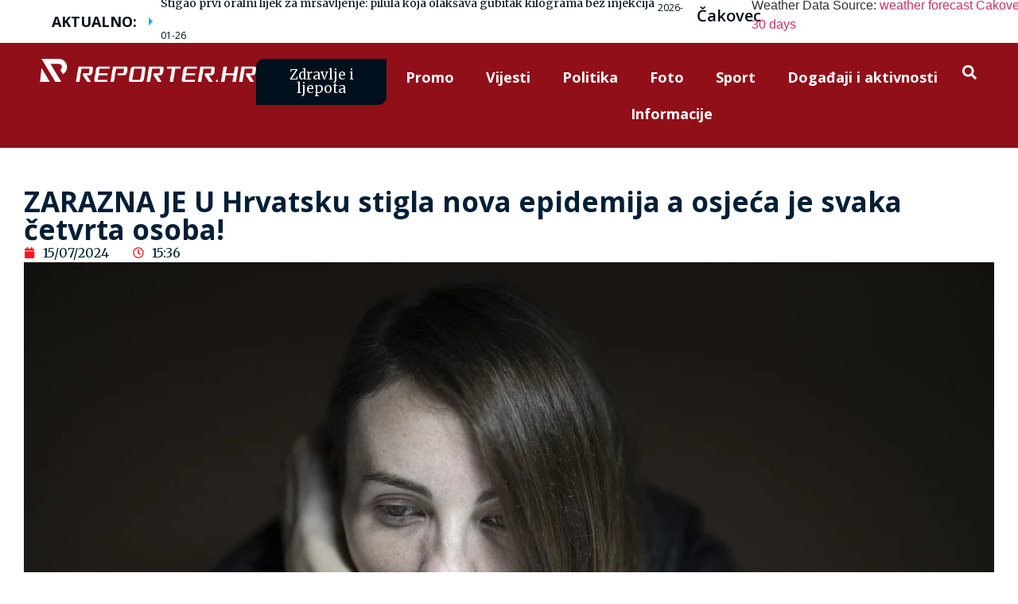

--- FILE ---
content_type: text/html; charset=UTF-8
request_url: https://reporter.hr/zarazna-je-u-hrvatsku-stigla-nova-epidemija-a-osjeca-je-svaka-cetvrta-osoba/
body_size: 39267
content:
<!doctype html>
<html lang="en-US" prefix="og: https://ogp.me/ns#">
<head>
	<meta charset="UTF-8">
	<meta name="viewport" content="width=device-width, initial-scale=1">
	<link rel="profile" href="https://gmpg.org/xfn/11">
	
<!-- Search Engine Optimization by Rank Math - https://rankmath.com/ -->
<title>ZARAZNA JE U Hrvatsku stigla nova epidemija a osjeća je svaka četvrta osoba! - Reporter HR</title>
<meta name="description" content="Usamljenost nije samo osjećaj, već može biti poput virusa koji se širi s jedne osobe na drugu. Kako se približavamo usamljenim ljudima, ta &quot;zaraza&quot; postaje"/>
<meta name="robots" content="follow, index, max-snippet:-1, max-video-preview:-1, max-image-preview:large"/>
<link rel="canonical" href="https://reporter.hr/zarazna-je-u-hrvatsku-stigla-nova-epidemija-a-osjeca-je-svaka-cetvrta-osoba/" />
<meta property="og:locale" content="en_US" />
<meta property="og:type" content="article" />
<meta property="og:title" content="ZARAZNA JE U Hrvatsku stigla nova epidemija a osjeća je svaka četvrta osoba! - Reporter HR" />
<meta property="og:description" content="Usamljenost nije samo osjećaj, već može biti poput virusa koji se širi s jedne osobe na drugu. Kako se približavamo usamljenim ljudima, ta &quot;zaraza&quot; postaje" />
<meta property="og:url" content="https://reporter.hr/zarazna-je-u-hrvatsku-stigla-nova-epidemija-a-osjeca-je-svaka-cetvrta-osoba/" />
<meta property="og:site_name" content="Reporter HR" />
<meta property="article:publisher" content="https://www.facebook.com/vas.reporter.hr/" />
<meta property="article:tag" content="Društvo" />
<meta property="article:section" content="Društvo" />
<meta property="og:updated_time" content="2024-07-15T15:37:12+02:00" />
<meta property="og:image" content="https://reporter.hr/wp-content/uploads/2024/07/woman-4617261_1280.jpg" />
<meta property="og:image:secure_url" content="https://reporter.hr/wp-content/uploads/2024/07/woman-4617261_1280.jpg" />
<meta property="og:image:width" content="1280" />
<meta property="og:image:height" content="853" />
<meta property="og:image:alt" content="ZARAZNA JE U Hrvatsku stigla nova epidemija a osjeća je svaka četvrta osoba!" />
<meta property="og:image:type" content="image/jpeg" />
<meta property="article:published_time" content="2024-07-15T15:36:51+02:00" />
<meta property="article:modified_time" content="2024-07-15T15:37:12+02:00" />
<meta name="twitter:card" content="summary_large_image" />
<meta name="twitter:title" content="ZARAZNA JE U Hrvatsku stigla nova epidemija a osjeća je svaka četvrta osoba! - Reporter HR" />
<meta name="twitter:description" content="Usamljenost nije samo osjećaj, već može biti poput virusa koji se širi s jedne osobe na drugu. Kako se približavamo usamljenim ljudima, ta &quot;zaraza&quot; postaje" />
<meta name="twitter:image" content="https://reporter.hr/wp-content/uploads/2024/07/woman-4617261_1280.jpg" />
<meta name="twitter:label1" content="Written by" />
<meta name="twitter:data1" content="Reporter.hr" />
<meta name="twitter:label2" content="Time to read" />
<meta name="twitter:data2" content="Less than a minute" />
<script type="application/ld+json" class="rank-math-schema">{"@context":"https://schema.org","@graph":[{"@type":"Organization","@id":"https://reporter.hr/#organization","name":"Reporter HR","url":"https://reporter.hr","sameAs":["https://www.facebook.com/vas.reporter.hr/"],"logo":{"@type":"ImageObject","@id":"https://reporter.hr/#logo","url":"https://reporter.hr/wp-content/uploads/2023/12/FO511C46372C1a11_rev1-06.png","contentUrl":"https://reporter.hr/wp-content/uploads/2023/12/FO511C46372C1a11_rev1-06.png","caption":"Reporter HR","inLanguage":"en-US","width":"1112","height":"512"}},{"@type":"WebSite","@id":"https://reporter.hr/#website","url":"https://reporter.hr","name":"Reporter HR","publisher":{"@id":"https://reporter.hr/#organization"},"inLanguage":"en-US"},{"@type":"ImageObject","@id":"https://reporter.hr/wp-content/uploads/2024/07/woman-4617261_1280.jpg","url":"https://reporter.hr/wp-content/uploads/2024/07/woman-4617261_1280.jpg","width":"1280","height":"853","inLanguage":"en-US"},{"@type":"WebPage","@id":"https://reporter.hr/zarazna-je-u-hrvatsku-stigla-nova-epidemija-a-osjeca-je-svaka-cetvrta-osoba/#webpage","url":"https://reporter.hr/zarazna-je-u-hrvatsku-stigla-nova-epidemija-a-osjeca-je-svaka-cetvrta-osoba/","name":"ZARAZNA JE U Hrvatsku stigla nova epidemija a osje\u0107a je svaka \u010detvrta osoba! - Reporter HR","datePublished":"2024-07-15T15:36:51+02:00","dateModified":"2024-07-15T15:37:12+02:00","isPartOf":{"@id":"https://reporter.hr/#website"},"primaryImageOfPage":{"@id":"https://reporter.hr/wp-content/uploads/2024/07/woman-4617261_1280.jpg"},"inLanguage":"en-US"},{"@type":"Person","@id":"https://reporter.hr/author/reporter-hr/","name":"Reporter.hr","url":"https://reporter.hr/author/reporter-hr/","image":{"@type":"ImageObject","@id":"https://secure.gravatar.com/avatar/9bb385bed2a629a7fe3b7e0463d81516dc52c8958ad7f9f847f976b995d972c9?s=96&amp;d=mm&amp;r=g","url":"https://secure.gravatar.com/avatar/9bb385bed2a629a7fe3b7e0463d81516dc52c8958ad7f9f847f976b995d972c9?s=96&amp;d=mm&amp;r=g","caption":"Reporter.hr","inLanguage":"en-US"},"worksFor":{"@id":"https://reporter.hr/#organization"}},{"@type":"BlogPosting","headline":"ZARAZNA JE U Hrvatsku stigla nova epidemija a osje\u0107a je svaka \u010detvrta osoba! - Reporter HR","datePublished":"2024-07-15T15:36:51+02:00","dateModified":"2024-07-15T15:37:12+02:00","articleSection":"Dru\u0161tvo, Vijesti","author":{"@id":"https://reporter.hr/author/reporter-hr/","name":"Reporter.hr"},"publisher":{"@id":"https://reporter.hr/#organization"},"description":"Usamljenost nije samo osje\u0107aj, ve\u0107 mo\u017ee biti poput virusa koji se \u0161iri s jedne osobe na drugu. Kako se pribli\u017eavamo usamljenim ljudima, ta &quot;zaraza&quot; postaje","name":"ZARAZNA JE U Hrvatsku stigla nova epidemija a osje\u0107a je svaka \u010detvrta osoba! - Reporter HR","@id":"https://reporter.hr/zarazna-je-u-hrvatsku-stigla-nova-epidemija-a-osjeca-je-svaka-cetvrta-osoba/#richSnippet","isPartOf":{"@id":"https://reporter.hr/zarazna-je-u-hrvatsku-stigla-nova-epidemija-a-osjeca-je-svaka-cetvrta-osoba/#webpage"},"image":{"@id":"https://reporter.hr/wp-content/uploads/2024/07/woman-4617261_1280.jpg"},"inLanguage":"en-US","mainEntityOfPage":{"@id":"https://reporter.hr/zarazna-je-u-hrvatsku-stigla-nova-epidemija-a-osjeca-je-svaka-cetvrta-osoba/#webpage"}}]}</script>
<!-- /Rank Math WordPress SEO plugin -->

<link rel='dns-prefetch' href='//cdn.jsdelivr.net' />
<link rel="alternate" type="application/rss+xml" title="Reporter HR &raquo; Feed" href="https://reporter.hr/feed/" />
<link rel="alternate" type="application/rss+xml" title="Reporter HR &raquo; Comments Feed" href="https://reporter.hr/comments/feed/" />
<link rel="alternate" title="oEmbed (JSON)" type="application/json+oembed" href="https://reporter.hr/wp-json/oembed/1.0/embed?url=https%3A%2F%2Freporter.hr%2Fzarazna-je-u-hrvatsku-stigla-nova-epidemija-a-osjeca-je-svaka-cetvrta-osoba%2F" />
<link rel="alternate" title="oEmbed (XML)" type="text/xml+oembed" href="https://reporter.hr/wp-json/oembed/1.0/embed?url=https%3A%2F%2Freporter.hr%2Fzarazna-je-u-hrvatsku-stigla-nova-epidemija-a-osjeca-je-svaka-cetvrta-osoba%2F&#038;format=xml" />
<style id='wp-img-auto-sizes-contain-inline-css'>
img:is([sizes=auto i],[sizes^="auto," i]){contain-intrinsic-size:3000px 1500px}
/*# sourceURL=wp-img-auto-sizes-contain-inline-css */
</style>
<style id='wp-emoji-styles-inline-css'>

	img.wp-smiley, img.emoji {
		display: inline !important;
		border: none !important;
		box-shadow: none !important;
		height: 1em !important;
		width: 1em !important;
		margin: 0 0.07em !important;
		vertical-align: -0.1em !important;
		background: none !important;
		padding: 0 !important;
	}
/*# sourceURL=wp-emoji-styles-inline-css */
</style>
<link rel='stylesheet' id='wp-block-library-css' href='https://reporter.hr/wp-includes/css/dist/block-library/style.min.css?ver=04e5bfb802970ff5cd1e0e106d9b3c1f' media='all' />
<style id='global-styles-inline-css'>
:root{--wp--preset--aspect-ratio--square: 1;--wp--preset--aspect-ratio--4-3: 4/3;--wp--preset--aspect-ratio--3-4: 3/4;--wp--preset--aspect-ratio--3-2: 3/2;--wp--preset--aspect-ratio--2-3: 2/3;--wp--preset--aspect-ratio--16-9: 16/9;--wp--preset--aspect-ratio--9-16: 9/16;--wp--preset--color--black: #000000;--wp--preset--color--cyan-bluish-gray: #abb8c3;--wp--preset--color--white: #ffffff;--wp--preset--color--pale-pink: #f78da7;--wp--preset--color--vivid-red: #cf2e2e;--wp--preset--color--luminous-vivid-orange: #ff6900;--wp--preset--color--luminous-vivid-amber: #fcb900;--wp--preset--color--light-green-cyan: #7bdcb5;--wp--preset--color--vivid-green-cyan: #00d084;--wp--preset--color--pale-cyan-blue: #8ed1fc;--wp--preset--color--vivid-cyan-blue: #0693e3;--wp--preset--color--vivid-purple: #9b51e0;--wp--preset--gradient--vivid-cyan-blue-to-vivid-purple: linear-gradient(135deg,rgb(6,147,227) 0%,rgb(155,81,224) 100%);--wp--preset--gradient--light-green-cyan-to-vivid-green-cyan: linear-gradient(135deg,rgb(122,220,180) 0%,rgb(0,208,130) 100%);--wp--preset--gradient--luminous-vivid-amber-to-luminous-vivid-orange: linear-gradient(135deg,rgb(252,185,0) 0%,rgb(255,105,0) 100%);--wp--preset--gradient--luminous-vivid-orange-to-vivid-red: linear-gradient(135deg,rgb(255,105,0) 0%,rgb(207,46,46) 100%);--wp--preset--gradient--very-light-gray-to-cyan-bluish-gray: linear-gradient(135deg,rgb(238,238,238) 0%,rgb(169,184,195) 100%);--wp--preset--gradient--cool-to-warm-spectrum: linear-gradient(135deg,rgb(74,234,220) 0%,rgb(151,120,209) 20%,rgb(207,42,186) 40%,rgb(238,44,130) 60%,rgb(251,105,98) 80%,rgb(254,248,76) 100%);--wp--preset--gradient--blush-light-purple: linear-gradient(135deg,rgb(255,206,236) 0%,rgb(152,150,240) 100%);--wp--preset--gradient--blush-bordeaux: linear-gradient(135deg,rgb(254,205,165) 0%,rgb(254,45,45) 50%,rgb(107,0,62) 100%);--wp--preset--gradient--luminous-dusk: linear-gradient(135deg,rgb(255,203,112) 0%,rgb(199,81,192) 50%,rgb(65,88,208) 100%);--wp--preset--gradient--pale-ocean: linear-gradient(135deg,rgb(255,245,203) 0%,rgb(182,227,212) 50%,rgb(51,167,181) 100%);--wp--preset--gradient--electric-grass: linear-gradient(135deg,rgb(202,248,128) 0%,rgb(113,206,126) 100%);--wp--preset--gradient--midnight: linear-gradient(135deg,rgb(2,3,129) 0%,rgb(40,116,252) 100%);--wp--preset--font-size--small: 13px;--wp--preset--font-size--medium: 20px;--wp--preset--font-size--large: 36px;--wp--preset--font-size--x-large: 42px;--wp--preset--spacing--20: 0.44rem;--wp--preset--spacing--30: 0.67rem;--wp--preset--spacing--40: 1rem;--wp--preset--spacing--50: 1.5rem;--wp--preset--spacing--60: 2.25rem;--wp--preset--spacing--70: 3.38rem;--wp--preset--spacing--80: 5.06rem;--wp--preset--shadow--natural: 6px 6px 9px rgba(0, 0, 0, 0.2);--wp--preset--shadow--deep: 12px 12px 50px rgba(0, 0, 0, 0.4);--wp--preset--shadow--sharp: 6px 6px 0px rgba(0, 0, 0, 0.2);--wp--preset--shadow--outlined: 6px 6px 0px -3px rgb(255, 255, 255), 6px 6px rgb(0, 0, 0);--wp--preset--shadow--crisp: 6px 6px 0px rgb(0, 0, 0);}:root { --wp--style--global--content-size: 800px;--wp--style--global--wide-size: 1200px; }:where(body) { margin: 0; }.wp-site-blocks > .alignleft { float: left; margin-right: 2em; }.wp-site-blocks > .alignright { float: right; margin-left: 2em; }.wp-site-blocks > .aligncenter { justify-content: center; margin-left: auto; margin-right: auto; }:where(.wp-site-blocks) > * { margin-block-start: 24px; margin-block-end: 0; }:where(.wp-site-blocks) > :first-child { margin-block-start: 0; }:where(.wp-site-blocks) > :last-child { margin-block-end: 0; }:root { --wp--style--block-gap: 24px; }:root :where(.is-layout-flow) > :first-child{margin-block-start: 0;}:root :where(.is-layout-flow) > :last-child{margin-block-end: 0;}:root :where(.is-layout-flow) > *{margin-block-start: 24px;margin-block-end: 0;}:root :where(.is-layout-constrained) > :first-child{margin-block-start: 0;}:root :where(.is-layout-constrained) > :last-child{margin-block-end: 0;}:root :where(.is-layout-constrained) > *{margin-block-start: 24px;margin-block-end: 0;}:root :where(.is-layout-flex){gap: 24px;}:root :where(.is-layout-grid){gap: 24px;}.is-layout-flow > .alignleft{float: left;margin-inline-start: 0;margin-inline-end: 2em;}.is-layout-flow > .alignright{float: right;margin-inline-start: 2em;margin-inline-end: 0;}.is-layout-flow > .aligncenter{margin-left: auto !important;margin-right: auto !important;}.is-layout-constrained > .alignleft{float: left;margin-inline-start: 0;margin-inline-end: 2em;}.is-layout-constrained > .alignright{float: right;margin-inline-start: 2em;margin-inline-end: 0;}.is-layout-constrained > .aligncenter{margin-left: auto !important;margin-right: auto !important;}.is-layout-constrained > :where(:not(.alignleft):not(.alignright):not(.alignfull)){max-width: var(--wp--style--global--content-size);margin-left: auto !important;margin-right: auto !important;}.is-layout-constrained > .alignwide{max-width: var(--wp--style--global--wide-size);}body .is-layout-flex{display: flex;}.is-layout-flex{flex-wrap: wrap;align-items: center;}.is-layout-flex > :is(*, div){margin: 0;}body .is-layout-grid{display: grid;}.is-layout-grid > :is(*, div){margin: 0;}body{padding-top: 0px;padding-right: 0px;padding-bottom: 0px;padding-left: 0px;}a:where(:not(.wp-element-button)){text-decoration: underline;}:root :where(.wp-element-button, .wp-block-button__link){background-color: #32373c;border-width: 0;color: #fff;font-family: inherit;font-size: inherit;font-style: inherit;font-weight: inherit;letter-spacing: inherit;line-height: inherit;padding-top: calc(0.667em + 2px);padding-right: calc(1.333em + 2px);padding-bottom: calc(0.667em + 2px);padding-left: calc(1.333em + 2px);text-decoration: none;text-transform: inherit;}.has-black-color{color: var(--wp--preset--color--black) !important;}.has-cyan-bluish-gray-color{color: var(--wp--preset--color--cyan-bluish-gray) !important;}.has-white-color{color: var(--wp--preset--color--white) !important;}.has-pale-pink-color{color: var(--wp--preset--color--pale-pink) !important;}.has-vivid-red-color{color: var(--wp--preset--color--vivid-red) !important;}.has-luminous-vivid-orange-color{color: var(--wp--preset--color--luminous-vivid-orange) !important;}.has-luminous-vivid-amber-color{color: var(--wp--preset--color--luminous-vivid-amber) !important;}.has-light-green-cyan-color{color: var(--wp--preset--color--light-green-cyan) !important;}.has-vivid-green-cyan-color{color: var(--wp--preset--color--vivid-green-cyan) !important;}.has-pale-cyan-blue-color{color: var(--wp--preset--color--pale-cyan-blue) !important;}.has-vivid-cyan-blue-color{color: var(--wp--preset--color--vivid-cyan-blue) !important;}.has-vivid-purple-color{color: var(--wp--preset--color--vivid-purple) !important;}.has-black-background-color{background-color: var(--wp--preset--color--black) !important;}.has-cyan-bluish-gray-background-color{background-color: var(--wp--preset--color--cyan-bluish-gray) !important;}.has-white-background-color{background-color: var(--wp--preset--color--white) !important;}.has-pale-pink-background-color{background-color: var(--wp--preset--color--pale-pink) !important;}.has-vivid-red-background-color{background-color: var(--wp--preset--color--vivid-red) !important;}.has-luminous-vivid-orange-background-color{background-color: var(--wp--preset--color--luminous-vivid-orange) !important;}.has-luminous-vivid-amber-background-color{background-color: var(--wp--preset--color--luminous-vivid-amber) !important;}.has-light-green-cyan-background-color{background-color: var(--wp--preset--color--light-green-cyan) !important;}.has-vivid-green-cyan-background-color{background-color: var(--wp--preset--color--vivid-green-cyan) !important;}.has-pale-cyan-blue-background-color{background-color: var(--wp--preset--color--pale-cyan-blue) !important;}.has-vivid-cyan-blue-background-color{background-color: var(--wp--preset--color--vivid-cyan-blue) !important;}.has-vivid-purple-background-color{background-color: var(--wp--preset--color--vivid-purple) !important;}.has-black-border-color{border-color: var(--wp--preset--color--black) !important;}.has-cyan-bluish-gray-border-color{border-color: var(--wp--preset--color--cyan-bluish-gray) !important;}.has-white-border-color{border-color: var(--wp--preset--color--white) !important;}.has-pale-pink-border-color{border-color: var(--wp--preset--color--pale-pink) !important;}.has-vivid-red-border-color{border-color: var(--wp--preset--color--vivid-red) !important;}.has-luminous-vivid-orange-border-color{border-color: var(--wp--preset--color--luminous-vivid-orange) !important;}.has-luminous-vivid-amber-border-color{border-color: var(--wp--preset--color--luminous-vivid-amber) !important;}.has-light-green-cyan-border-color{border-color: var(--wp--preset--color--light-green-cyan) !important;}.has-vivid-green-cyan-border-color{border-color: var(--wp--preset--color--vivid-green-cyan) !important;}.has-pale-cyan-blue-border-color{border-color: var(--wp--preset--color--pale-cyan-blue) !important;}.has-vivid-cyan-blue-border-color{border-color: var(--wp--preset--color--vivid-cyan-blue) !important;}.has-vivid-purple-border-color{border-color: var(--wp--preset--color--vivid-purple) !important;}.has-vivid-cyan-blue-to-vivid-purple-gradient-background{background: var(--wp--preset--gradient--vivid-cyan-blue-to-vivid-purple) !important;}.has-light-green-cyan-to-vivid-green-cyan-gradient-background{background: var(--wp--preset--gradient--light-green-cyan-to-vivid-green-cyan) !important;}.has-luminous-vivid-amber-to-luminous-vivid-orange-gradient-background{background: var(--wp--preset--gradient--luminous-vivid-amber-to-luminous-vivid-orange) !important;}.has-luminous-vivid-orange-to-vivid-red-gradient-background{background: var(--wp--preset--gradient--luminous-vivid-orange-to-vivid-red) !important;}.has-very-light-gray-to-cyan-bluish-gray-gradient-background{background: var(--wp--preset--gradient--very-light-gray-to-cyan-bluish-gray) !important;}.has-cool-to-warm-spectrum-gradient-background{background: var(--wp--preset--gradient--cool-to-warm-spectrum) !important;}.has-blush-light-purple-gradient-background{background: var(--wp--preset--gradient--blush-light-purple) !important;}.has-blush-bordeaux-gradient-background{background: var(--wp--preset--gradient--blush-bordeaux) !important;}.has-luminous-dusk-gradient-background{background: var(--wp--preset--gradient--luminous-dusk) !important;}.has-pale-ocean-gradient-background{background: var(--wp--preset--gradient--pale-ocean) !important;}.has-electric-grass-gradient-background{background: var(--wp--preset--gradient--electric-grass) !important;}.has-midnight-gradient-background{background: var(--wp--preset--gradient--midnight) !important;}.has-small-font-size{font-size: var(--wp--preset--font-size--small) !important;}.has-medium-font-size{font-size: var(--wp--preset--font-size--medium) !important;}.has-large-font-size{font-size: var(--wp--preset--font-size--large) !important;}.has-x-large-font-size{font-size: var(--wp--preset--font-size--x-large) !important;}
:root :where(.wp-block-pullquote){font-size: 1.5em;line-height: 1.6;}
/*# sourceURL=global-styles-inline-css */
</style>
<link rel='stylesheet' id='hello-elementor-css' href='https://reporter.hr/wp-content/themes/hello-elementor/style.min.css?ver=3.3.0' media='all' />
<link rel='stylesheet' id='hello-elementor-theme-style-css' href='https://reporter.hr/wp-content/themes/hello-elementor/theme.min.css?ver=3.3.0' media='all' />
<link rel='stylesheet' id='hello-elementor-header-footer-css' href='https://reporter.hr/wp-content/themes/hello-elementor/header-footer.min.css?ver=3.3.0' media='all' />
<link rel='stylesheet' id='elementor-frontend-css' href='https://reporter.hr/wp-content/plugins/elementor/assets/css/frontend.min.css?ver=3.33.4' media='all' />
<link rel='stylesheet' id='elementor-post-5-css' href='https://reporter.hr/wp-content/uploads/elementor/css/post-5.css?ver=1768935632' media='all' />
<link rel='stylesheet' id='widget-heading-css' href='https://reporter.hr/wp-content/plugins/elementor/assets/css/widget-heading.min.css?ver=3.33.4' media='all' />
<link rel='stylesheet' id='widget-image-css' href='https://reporter.hr/wp-content/plugins/elementor/assets/css/widget-image.min.css?ver=3.33.4' media='all' />
<link rel='stylesheet' id='widget-nav-menu-css' href='https://reporter.hr/wp-content/plugins/elementor-pro/assets/css/widget-nav-menu.min.css?ver=3.26.2' media='all' />
<link rel='stylesheet' id='widget-search-form-css' href='https://reporter.hr/wp-content/plugins/elementor-pro/assets/css/widget-search-form.min.css?ver=3.26.2' media='all' />
<link rel='stylesheet' id='eael-general-css' href='https://reporter.hr/wp-content/plugins/essential-addons-for-elementor-lite/assets/front-end/css/view/general.min.css?ver=6.5.3' media='all' />
<link rel='stylesheet' id='eael-183-css' href='https://reporter.hr/wp-content/uploads/essential-addons-elementor/eael-183.css?ver=1721057832' media='all' />
<link rel='stylesheet' id='elementor-icons-css' href='https://reporter.hr/wp-content/plugins/elementor/assets/lib/eicons/css/elementor-icons.min.css?ver=5.44.0' media='all' />
<style id='elementor-icons-inline-css'>

		.elementor-add-new-section .elementor-add-templately-promo-button{
            background-color: #5d4fff;
            background-image: url(https://reporter.hr/wp-content/plugins/essential-addons-for-elementor-lite/assets/admin/images/templately/logo-icon.svg);
            background-repeat: no-repeat;
            background-position: center center;
            position: relative;
        }
        
		.elementor-add-new-section .elementor-add-templately-promo-button > i{
            height: 12px;
        }
        
        body .elementor-add-new-section .elementor-add-section-area-button {
            margin-left: 0;
        }

		.elementor-add-new-section .elementor-add-templately-promo-button{
            background-color: #5d4fff;
            background-image: url(https://reporter.hr/wp-content/plugins/essential-addons-for-elementor-lite/assets/admin/images/templately/logo-icon.svg);
            background-repeat: no-repeat;
            background-position: center center;
            position: relative;
        }
        
		.elementor-add-new-section .elementor-add-templately-promo-button > i{
            height: 12px;
        }
        
        body .elementor-add-new-section .elementor-add-section-area-button {
            margin-left: 0;
        }
/*# sourceURL=elementor-icons-inline-css */
</style>
<link rel='stylesheet' id='widget-social-icons-css' href='https://reporter.hr/wp-content/plugins/elementor/assets/css/widget-social-icons.min.css?ver=3.33.4' media='all' />
<link rel='stylesheet' id='e-apple-webkit-css' href='https://reporter.hr/wp-content/plugins/elementor/assets/css/conditionals/apple-webkit.min.css?ver=3.33.4' media='all' />
<link rel='stylesheet' id='e-animation-fadeIn-css' href='https://reporter.hr/wp-content/plugins/elementor/assets/lib/animations/styles/fadeIn.min.css?ver=3.33.4' media='all' />
<link rel='stylesheet' id='pafe-702-css' href='https://reporter.hr/wp-content/uploads/premium-addons-elementor/pafe-702.css?ver=1721057832' media='all' />
<link rel='stylesheet' id='widget-post-info-css' href='https://reporter.hr/wp-content/plugins/elementor-pro/assets/css/widget-post-info.min.css?ver=3.26.2' media='all' />
<link rel='stylesheet' id='widget-icon-list-css' href='https://reporter.hr/wp-content/plugins/elementor/assets/css/widget-icon-list.min.css?ver=3.33.4' media='all' />
<link rel='stylesheet' id='icofont-css' href='https://reporter.hr/wp-content/plugins/sina-extension-for-elementor/admin/assets/css/icofont.min.css?ver=3.7.3' media='all' />
<link rel='stylesheet' id='font-awesome-css' href='https://reporter.hr/wp-content/plugins/elementor/assets/lib/font-awesome/css/font-awesome.min.css?ver=4.7.0' media='all' />
<link rel='stylesheet' id='owl-carousel-css' href='https://reporter.hr/wp-content/plugins/sina-extension-for-elementor/assets/css/owl.carousel.min.css?ver=3.7.3' media='all' />
<link rel='stylesheet' id='animate-merge-css' href='https://reporter.hr/wp-content/plugins/sina-extension-for-elementor/assets/css/animate-merge.min.css?ver=3.7.3' media='all' />
<link rel='stylesheet' id='sina-widgets-css' href='https://reporter.hr/wp-content/plugins/sina-extension-for-elementor/assets/css/sina-widgets.min.css?ver=3.7.3' media='all' />
<link rel='stylesheet' id='widget-posts-css' href='https://reporter.hr/wp-content/plugins/elementor-pro/assets/css/widget-posts.min.css?ver=3.26.2' media='all' />
<link rel='stylesheet' id='e-animation-fadeInUp-css' href='https://reporter.hr/wp-content/plugins/elementor/assets/lib/animations/styles/fadeInUp.min.css?ver=3.33.4' media='all' />
<link rel='stylesheet' id='widget-spacer-css' href='https://reporter.hr/wp-content/plugins/elementor/assets/css/widget-spacer.min.css?ver=3.33.4' media='all' />
<link rel='stylesheet' id='font-awesome-5-all-css' href='https://reporter.hr/wp-content/plugins/elementor/assets/lib/font-awesome/css/all.min.css?ver=4.11.55' media='all' />
<link rel='stylesheet' id='pa-slick-css' href='https://reporter.hr/wp-content/plugins/premium-addons-for-elementor/assets/frontend/min-css/slick.min.css?ver=4.11.55' media='all' />
<link rel='stylesheet' id='slick-css' href='https://reporter.hr/wp-content/plugins/bloglentor-for-elementor/assets/lib/slick/slick.css?ver=1.0.8' media='all' />
<link rel='stylesheet' id='slick-theme-css' href='https://reporter.hr/wp-content/plugins/bloglentor-for-elementor/assets/lib/slick/slick-theme.css?ver=1.0.8' media='all' />
<link rel='stylesheet' id='bloglentor-main-css' href='https://reporter.hr/wp-content/plugins/bloglentor-for-elementor/assets/css/main.css?ver=1.0.8' media='all' />
<link rel='stylesheet' id='elementor-post-987-css' href='https://reporter.hr/wp-content/uploads/elementor/css/post-987.css?ver=1768935632' media='all' />
<link rel='stylesheet' id='elementor-post-183-css' href='https://reporter.hr/wp-content/uploads/elementor/css/post-183.css?ver=1768935632' media='all' />
<link rel='stylesheet' id='elementor-post-702-css' href='https://reporter.hr/wp-content/uploads/elementor/css/post-702.css?ver=1769376004' media='all' />
<link rel='stylesheet' id='glightbox-css' href='https://cdn.jsdelivr.net/npm/glightbox/dist/css/glightbox.min.css' media='all' />
<link rel='stylesheet' id='elementor-gf-opensans-css' href='https://fonts.googleapis.com/css?family=Open+Sans:100,100italic,200,200italic,300,300italic,400,400italic,500,500italic,600,600italic,700,700italic,800,800italic,900,900italic&#038;display=swap' media='all' />
<link rel='stylesheet' id='elementor-gf-merriweather-css' href='https://fonts.googleapis.com/css?family=Merriweather:100,100italic,200,200italic,300,300italic,400,400italic,500,500italic,600,600italic,700,700italic,800,800italic,900,900italic&#038;display=swap' media='all' />
<script src="https://reporter.hr/wp-includes/js/jquery/jquery.min.js?ver=3.7.1" id="jquery-core-js"></script>
<script src="https://reporter.hr/wp-includes/js/jquery/jquery-migrate.min.js?ver=3.4.1" id="jquery-migrate-js"></script>
<link rel="https://api.w.org/" href="https://reporter.hr/wp-json/" /><link rel="alternate" title="JSON" type="application/json" href="https://reporter.hr/wp-json/wp/v2/posts/16283" /><link rel="EditURI" type="application/rsd+xml" title="RSD" href="https://reporter.hr/xmlrpc.php?rsd" />

<link rel='shortlink' href='https://reporter.hr/?p=16283' />
<!-- Google tag (gtag.js) -->
<script async src="https://www.googletagmanager.com/gtag/js?id=G-M4H8KXGKSR"></script>
<script>
  window.dataLayer = window.dataLayer || [];
  function gtag(){dataLayer.push(arguments);}
  gtag('js', new Date());
  gtag('config', 'G-M4H8KXGKSR');
</script>

<script async src="https://pagead2.googlesyndication.com/pagead/js/adsbygoogle.js?client=ca-pub-2975050482615012"
     crossorigin="anonymous"></script>
<script async src="https://pagead2.googlesyndication.com/pagead/js/adsbygoogle.js?client=ca-pub-2975050482615012" crossorigin="anonymous"></script><meta name="generator" content="Elementor 3.33.4; features: e_font_icon_svg, additional_custom_breakpoints; settings: css_print_method-external, google_font-enabled, font_display-swap">

<!-- Meta Pixel Code -->
<script type='text/javascript'>
!function(f,b,e,v,n,t,s){if(f.fbq)return;n=f.fbq=function(){n.callMethod?
n.callMethod.apply(n,arguments):n.queue.push(arguments)};if(!f._fbq)f._fbq=n;
n.push=n;n.loaded=!0;n.version='2.0';n.queue=[];t=b.createElement(e);t.async=!0;
t.src=v;s=b.getElementsByTagName(e)[0];s.parentNode.insertBefore(t,s)}(window,
document,'script','https://connect.facebook.net/en_US/fbevents.js');
</script>
<!-- End Meta Pixel Code -->
<script type='text/javascript'>var url = window.location.origin + '?ob=open-bridge';
            fbq('set', 'openbridge', '2077117126077369', url);
fbq('init', '2077117126077369', {}, {
    "agent": "wordpress-6.9-4.1.5"
})</script><script type='text/javascript'>
    fbq('track', 'PageView', []);
  </script>			<style>
				.e-con.e-parent:nth-of-type(n+4):not(.e-lazyloaded):not(.e-no-lazyload),
				.e-con.e-parent:nth-of-type(n+4):not(.e-lazyloaded):not(.e-no-lazyload) * {
					background-image: none !important;
				}
				@media screen and (max-height: 1024px) {
					.e-con.e-parent:nth-of-type(n+3):not(.e-lazyloaded):not(.e-no-lazyload),
					.e-con.e-parent:nth-of-type(n+3):not(.e-lazyloaded):not(.e-no-lazyload) * {
						background-image: none !important;
					}
				}
				@media screen and (max-height: 640px) {
					.e-con.e-parent:nth-of-type(n+2):not(.e-lazyloaded):not(.e-no-lazyload),
					.e-con.e-parent:nth-of-type(n+2):not(.e-lazyloaded):not(.e-no-lazyload) * {
						background-image: none !important;
					}
				}
			</style>
			<script id="google_gtagjs" src="https://www.googletagmanager.com/gtag/js?id=G-RBTBZ5W66Y" async></script>
<script id="google_gtagjs-inline">
window.dataLayer = window.dataLayer || [];function gtag(){dataLayer.push(arguments);}gtag('js', new Date());gtag('config', 'G-RBTBZ5W66Y', {} );
</script>
<link rel="icon" href="https://reporter.hr/wp-content/uploads/2023/12/Favicon-01-150x150.png" sizes="32x32" />
<link rel="icon" href="https://reporter.hr/wp-content/uploads/2023/12/Favicon-01.png" sizes="192x192" />
<link rel="apple-touch-icon" href="https://reporter.hr/wp-content/uploads/2023/12/Favicon-01.png" />
<meta name="msapplication-TileImage" content="https://reporter.hr/wp-content/uploads/2023/12/Favicon-01.png" />
		<style id="wp-custom-css">
			/* Edit main news block size for homepage */
.blfe-post-grid-item .blfe-post-grid-bg-image .blfe-post-grid-image-inner {
    height: 600px;
}
	
/* Edit sub block heights */
.elementor-20 .elementor-element.elementor-element-b40adef .blfe-post-grid-item .blfe-post-grid-bg-image img, .elementor-20 .elementor-element.elementor-element-b40adef .blfe-post-grid-item .blfe-post-grid-image img, .elementor-20 .elementor-element.elementor-element-b40adef .blfe-post-grid-item .blfe-post-grid-item-inner .blfe-post-grid-image:before {
	max-height: 300px;
}

.blfe-post-list-item .blfe-post-list-image {
    display: block;
    line-height: normal;
    font-size: medium;
    overflow: hidden;
	height: 50px;
}

.elementor-20 .elementor-element.elementor-element-6c9f933 .blfe-post-grid-item .blfe-post-grid-bg-image img, .elementor-20 .elementor-element.elementor-element-6c9f933 .blfe-post-grid-item .blfe-post-grid-image img, .elementor-20 .elementor-element.elementor-element-6c9f933 .blfe-post-grid-item .blfe-post-grid-item-inner .blfe-post-grid-image:before {
	height: 280px;
}

.elementor-20 .elementor-element.elementor-element-de2cd1f .blfe-post-grid-item .blfe-post-grid-bg-image img, .elementor-20 .elementor-element.elementor-element-de2cd1f .blfe-post-grid-item .blfe-post-grid-image img, .elementor-20 .elementor-element.elementor-element-de2cd1f .blfe-post-grid-item .blfe-post-grid-item-inner .blfe-post-grid-image:before {
	height: 280px;
}

.elementor-20 .elementor-element.elementor-element-8effe52 .blfe-post-grid-item .blfe-post-grid-bg-image img, .elementor-20 .elementor-element.elementor-element-8effe52 .blfe-post-grid-item .blfe-post-grid-image img, .elementor-20 .elementor-element.elementor-element-8effe52 .blfe-post-grid-item .blfe-post-grid-item-inner .blfe-post-grid-image:before {
	height: 200px;}

.elementor-20 .elementor-element.elementor-element-e39a6e4 .blfe-post-grid-item .blfe-post-grid-bg-image img, .elementor-20 .elementor-element.elementor-element-e39a6e4 .blfe-post-grid-item .blfe-post-grid-image img, .elementor-20 .elementor-element.elementor-element-e39a6e4 .blfe-post-grid-item .blfe-post-grid-item-inner .blfe-post-grid-image:before {
    min-height: 200px;
	max-height: 200px;}

/* Edit Poll Design */
.wp-polls, .wp-polls-form {
    background-color: #f1f2f3;
	padding: 30px;}

.wp-polls .Buttons {
    border: none;
    background-color: #ff1525;
    border-radius: 5px;
    padding: 10px 25px 10px 25px;
	color: white;}

[type=button], [type=reset], [type=submit], button {
	width: 100%;}

.wp-polls ul li, .wp-polls-ul li, .wp-polls-ans ul li {
	padding: 10px;}
.elementor-702 .elementor-element.elementor-element-6a06aa0 {
	--align-content: none;}		</style>
		</head>
<body class="wp-singular post-template-default single single-post postid-16283 single-format-standard wp-custom-logo wp-embed-responsive wp-theme-hello-elementor theme-default elementor-default elementor-kit-5 elementor-page-702">


<!-- Meta Pixel Code -->
<noscript>
<img height="1" width="1" style="display:none" alt="fbpx"
src="https://www.facebook.com/tr?id=2077117126077369&ev=PageView&noscript=1" />
</noscript>
<!-- End Meta Pixel Code -->

<a class="skip-link screen-reader-text" href="#content">Skip to content</a>

		<div data-elementor-type="header" data-elementor-id="987" class="elementor elementor-987 elementor-location-header" data-elementor-post-type="elementor_library">
			<div class="elementor-element elementor-element-4111cdce elementor-hidden-mobile e-con-full e-flex e-con e-parent" data-id="4111cdce" data-element_type="container" data-settings="{&quot;background_background&quot;:&quot;classic&quot;}">
		<div class="elementor-element elementor-element-5f804e78 e-con-full e-flex e-con e-child" data-id="5f804e78" data-element_type="container">
				<div class="elementor-element elementor-element-769dc2e0 elementor-widget elementor-widget-blfe-news-ticker" data-id="769dc2e0" data-element_type="widget" data-settings="{&quot;classic2_pause_on_hover&quot;:&quot;yes&quot;,&quot;classic2_navigation&quot;:&quot;none&quot;,&quot;classic2_ticker_height&quot;:{&quot;unit&quot;:&quot;px&quot;,&quot;size&quot;:34,&quot;sizes&quot;:[]},&quot;classic2_carousel_arrow_size&quot;:{&quot;unit&quot;:&quot;px&quot;,&quot;size&quot;:10,&quot;sizes&quot;:[]},&quot;classic2_animation&quot;:&quot;ease&quot;,&quot;classic2_animation_speed&quot;:400,&quot;classic2_slides_to_show&quot;:1,&quot;classic2_slides_to_show_tablet&quot;:1,&quot;classic2_slides_to_show_mobile&quot;:1,&quot;classic2_autoplay&quot;:&quot;yes&quot;,&quot;classic2_autoplay_speed&quot;:2000,&quot;classic2_loop&quot;:&quot;yes&quot;,&quot;classic2_ticker_height_tablet&quot;:{&quot;unit&quot;:&quot;px&quot;,&quot;size&quot;:&quot;&quot;,&quot;sizes&quot;:[]},&quot;classic2_ticker_height_mobile&quot;:{&quot;unit&quot;:&quot;px&quot;,&quot;size&quot;:&quot;&quot;,&quot;sizes&quot;:[]},&quot;classic2_carousel_arrow_size_tablet&quot;:{&quot;unit&quot;:&quot;px&quot;,&quot;size&quot;:&quot;&quot;,&quot;sizes&quot;:[]},&quot;classic2_carousel_arrow_size_mobile&quot;:{&quot;unit&quot;:&quot;px&quot;,&quot;size&quot;:&quot;&quot;,&quot;sizes&quot;:[]},&quot;classic2_carousel_arrow_height&quot;:{&quot;unit&quot;:&quot;px&quot;,&quot;size&quot;:&quot;&quot;,&quot;sizes&quot;:[]},&quot;classic2_carousel_arrow_height_tablet&quot;:{&quot;unit&quot;:&quot;px&quot;,&quot;size&quot;:&quot;&quot;,&quot;sizes&quot;:[]},&quot;classic2_carousel_arrow_height_mobile&quot;:{&quot;unit&quot;:&quot;px&quot;,&quot;size&quot;:&quot;&quot;,&quot;sizes&quot;:[]},&quot;classic2_carousel_arrow_width&quot;:{&quot;unit&quot;:&quot;px&quot;,&quot;size&quot;:&quot;&quot;,&quot;sizes&quot;:[]},&quot;classic2_carousel_arrow_width_tablet&quot;:{&quot;unit&quot;:&quot;px&quot;,&quot;size&quot;:&quot;&quot;,&quot;sizes&quot;:[]},&quot;classic2_carousel_arrow_width_mobile&quot;:{&quot;unit&quot;:&quot;px&quot;,&quot;size&quot;:&quot;&quot;,&quot;sizes&quot;:[]}}" data-widget_type="blfe-news-ticker.classic2">
				<div class="elementor-widget-container">
					        <div class="blfe-news-ticker blfe-classic2">

                        <div class="blfe-news-ticker-title">
                <span>AKTUALNO: </span>
            </div>
                        <div class="blfe-news-ticker-content-wrapper">
                <div data-skin="classic2" class="blfe-news-ticker-content blfe-carousel">

                            <div class="blfe-ticker-item">
            <div class="blfe-ticker-item-content">
                        <a href="https://reporter.hr/stigao-prvi-oralni-lijek-za-mrsavljenje-pilula-koja-olaksava-gubitak-kilograma-bez-injekcija/" rel="nofollow" target="_self">
            Stigao prvi oralni lijek za mršavljenje: pilula koja olakšava gubitak kilograma bez injekcija        </a>
       <span class="blfe-news-ticker-date">2026-01-26</span>            </div>
        </div>
        
                </div>
            </div>

        </div>
        				</div>
				</div>
				</div>
		<div class="elementor-element elementor-element-1e481ffc e-con-full e-flex e-con e-child" data-id="1e481ffc" data-element_type="container">
				<div class="elementor-element elementor-element-7cc8b8b7 elementor-widget elementor-widget-heading" data-id="7cc8b8b7" data-element_type="widget" data-widget_type="heading.default">
				<div class="elementor-widget-container">
					<h5 class="elementor-heading-title elementor-size-default">Čakovec</h5>				</div>
				</div>
				<div class="elementor-element elementor-element-704ff264 elementor-widget elementor-widget-html" data-id="704ff264" data-element_type="widget" data-widget_type="html.default">
				<div class="elementor-widget-container">
					<div id="idcf55063b39979" a='{"t":"s","v":"1.2","lang":"en","locs":[468],"ssot":"c","sics":"ds","cbkg":"rgba(255,255,255,0)","cfnt":"rgba(255,255,255,1)","slfs":25,"slis":50,"slgp":20,"slbr":0,"slpd":0}'>Weather Data Source: <a href="https://sharpweather.com/weather_cakovec/30_days/">weather forecast Cakovec 30 days</a></div><script async src="https://static1.sharpweather.com/widgetjs/?id=idcf55063b39979"></script>				</div>
				</div>
				</div>
				</div>
		<div class="elementor-element elementor-element-620993e7 e-con-full e-flex e-con e-parent" data-id="620993e7" data-element_type="container" data-settings="{&quot;background_background&quot;:&quot;classic&quot;}">
		<div class="elementor-element elementor-element-36b54418 e-con-full e-flex e-con e-child" data-id="36b54418" data-element_type="container">
				<div class="elementor-element elementor-element-75c0bcae elementor-widget elementor-widget-image" data-id="75c0bcae" data-element_type="widget" data-widget_type="image.default">
				<div class="elementor-widget-container">
																<a href="/">
							<img width="409" height="44" src="https://reporter.hr/wp-content/uploads/2023/12/Logo-white.png" class="attachment-large size-large wp-image-43" alt="" srcset="https://reporter.hr/wp-content/uploads/2023/12/Logo-white.png 409w, https://reporter.hr/wp-content/uploads/2023/12/Logo-white-300x32.png 300w" sizes="(max-width: 409px) 100vw, 409px" />								</a>
															</div>
				</div>
				</div>
		<div class="elementor-element elementor-element-3c7c0ec6 e-con-full e-flex e-con e-child" data-id="3c7c0ec6" data-element_type="container">
				<div class="elementor-element elementor-element-0e8d654 elementor-align-center elementor-widget elementor-widget-button" data-id="0e8d654" data-element_type="widget" data-widget_type="button.default">
				<div class="elementor-widget-container">
									<div class="elementor-button-wrapper">
					<a class="elementor-button elementor-button-link elementor-size-sm" href="https://reporter.hr/kategorija/zdravlje-i-ljepota">
						<span class="elementor-button-content-wrapper">
									<span class="elementor-button-text">Zdravlje i ljepota</span>
					</span>
					</a>
				</div>
								</div>
				</div>
				<div class="elementor-element elementor-element-552c3758 elementor-nav-menu__align-center elementor-nav-menu--stretch elementor-nav-menu__text-align-center elementor-nav-menu--dropdown-tablet elementor-nav-menu--toggle elementor-nav-menu--burger elementor-widget elementor-widget-nav-menu" data-id="552c3758" data-element_type="widget" data-settings="{&quot;full_width&quot;:&quot;stretch&quot;,&quot;layout&quot;:&quot;horizontal&quot;,&quot;submenu_icon&quot;:{&quot;value&quot;:&quot;&lt;svg class=\&quot;e-font-icon-svg e-fas-caret-down\&quot; viewBox=\&quot;0 0 320 512\&quot; xmlns=\&quot;http:\/\/www.w3.org\/2000\/svg\&quot;&gt;&lt;path d=\&quot;M31.3 192h257.3c17.8 0 26.7 21.5 14.1 34.1L174.1 354.8c-7.8 7.8-20.5 7.8-28.3 0L17.2 226.1C4.6 213.5 13.5 192 31.3 192z\&quot;&gt;&lt;\/path&gt;&lt;\/svg&gt;&quot;,&quot;library&quot;:&quot;fa-solid&quot;},&quot;toggle&quot;:&quot;burger&quot;}" data-widget_type="nav-menu.default">
				<div class="elementor-widget-container">
								<nav aria-label="Menu" class="elementor-nav-menu--main elementor-nav-menu__container elementor-nav-menu--layout-horizontal e--pointer-underline e--animation-fade">
				<ul id="menu-1-552c3758" class="elementor-nav-menu"><li class="menu-item menu-item-type-taxonomy menu-item-object-category menu-item-84"><a href="https://reporter.hr/kategorija/promo/" class="elementor-item">Promo</a></li>
<li class="menu-item menu-item-type-taxonomy menu-item-object-category current-post-ancestor current-menu-parent current-post-parent menu-item-has-children menu-item-86"><a href="https://reporter.hr/kategorija/vijesti/" class="elementor-item">Vijesti</a>
<ul class="sub-menu elementor-nav-menu--dropdown">
	<li class="menu-item menu-item-type-taxonomy menu-item-object-category menu-item-81"><a href="https://reporter.hr/kategorija/crna-kronika/" class="elementor-sub-item">Crna Kronika</a></li>
	<li class="menu-item menu-item-type-taxonomy menu-item-object-category current-post-ancestor current-menu-parent current-post-parent menu-item-82"><a href="https://reporter.hr/kategorija/drustvo/" class="elementor-sub-item">Društvo</a></li>
	<li class="menu-item menu-item-type-taxonomy menu-item-object-category menu-item-302"><a href="https://reporter.hr/kategorija/izbori/" class="elementor-sub-item">Izbori 2024</a></li>
	<li class="menu-item menu-item-type-custom menu-item-object-custom menu-item-1456"><a href="/kategorija/ponos-medimurja/" class="elementor-sub-item">Ponos Međimurja</a></li>
	<li class="menu-item menu-item-type-taxonomy menu-item-object-category menu-item-has-children menu-item-1457"><a href="https://reporter.hr/kategorija/gradovi/" class="elementor-sub-item">Gradovi</a>
	<ul class="sub-menu elementor-nav-menu--dropdown">
		<li class="menu-item menu-item-type-taxonomy menu-item-object-category menu-item-1458"><a href="https://reporter.hr/kategorija/gradovi/cakovec/" class="elementor-sub-item">Čakovec</a></li>
		<li class="menu-item menu-item-type-taxonomy menu-item-object-category menu-item-1459"><a href="https://reporter.hr/kategorija/gradovi/mursko-sredisce/" class="elementor-sub-item">Mursko Središće</a></li>
		<li class="menu-item menu-item-type-taxonomy menu-item-object-category menu-item-1460"><a href="https://reporter.hr/kategorija/gradovi/prelog/" class="elementor-sub-item">Prelog</a></li>
	</ul>
</li>
	<li class="menu-item menu-item-type-taxonomy menu-item-object-category menu-item-has-children menu-item-1461"><a href="https://reporter.hr/kategorija/opcine/" class="elementor-sub-item">Općine</a>
	<ul class="sub-menu elementor-nav-menu--dropdown">
		<li class="menu-item menu-item-type-taxonomy menu-item-object-category menu-item-1462"><a href="https://reporter.hr/kategorija/opcine/belica/" class="elementor-sub-item">Belica</a></li>
		<li class="menu-item menu-item-type-taxonomy menu-item-object-category menu-item-1463"><a href="https://reporter.hr/kategorija/opcine/dekanovec/" class="elementor-sub-item">Dekanovec</a></li>
		<li class="menu-item menu-item-type-taxonomy menu-item-object-category menu-item-1464"><a href="https://reporter.hr/kategorija/opcine/domasinec/" class="elementor-sub-item">Domašinec</a></li>
		<li class="menu-item menu-item-type-taxonomy menu-item-object-category menu-item-1465"><a href="https://reporter.hr/kategorija/opcine/donja-dubrava/" class="elementor-sub-item">Donja Dubrava</a></li>
		<li class="menu-item menu-item-type-taxonomy menu-item-object-category menu-item-1466"><a href="https://reporter.hr/kategorija/opcine/donji-kraljevec/" class="elementor-sub-item">Donji Kraljevec</a></li>
		<li class="menu-item menu-item-type-taxonomy menu-item-object-category menu-item-1467"><a href="https://reporter.hr/kategorija/opcine/donji-vidovec/" class="elementor-sub-item">Donji Vidovec</a></li>
		<li class="menu-item menu-item-type-taxonomy menu-item-object-category menu-item-1468"><a href="https://reporter.hr/kategorija/opcine/gorican/" class="elementor-sub-item">Goričan</a></li>
		<li class="menu-item menu-item-type-taxonomy menu-item-object-category menu-item-1469"><a href="https://reporter.hr/kategorija/opcine/gornji-mihaljevec/" class="elementor-sub-item">Gornji Mihaljevec</a></li>
		<li class="menu-item menu-item-type-taxonomy menu-item-object-category menu-item-1470"><a href="https://reporter.hr/kategorija/opcine/kotoriba/" class="elementor-sub-item">Kotoriba</a></li>
		<li class="menu-item menu-item-type-taxonomy menu-item-object-category menu-item-1471"><a href="https://reporter.hr/kategorija/opcine/mala-subotica/" class="elementor-sub-item">Mala Subotica</a></li>
		<li class="menu-item menu-item-type-taxonomy menu-item-object-category menu-item-1472"><a href="https://reporter.hr/kategorija/opcine/nedelisce/" class="elementor-sub-item">Nedelišće</a></li>
		<li class="menu-item menu-item-type-taxonomy menu-item-object-category menu-item-1473"><a href="https://reporter.hr/kategorija/opcine/orehovica/" class="elementor-sub-item">Orehovica</a></li>
		<li class="menu-item menu-item-type-taxonomy menu-item-object-category menu-item-1474"><a href="https://reporter.hr/kategorija/opcine/podturen/" class="elementor-sub-item">Podturen</a></li>
		<li class="menu-item menu-item-type-taxonomy menu-item-object-category menu-item-1475"><a href="https://reporter.hr/kategorija/opcine/pribislavec/" class="elementor-sub-item">Pribislavec</a></li>
		<li class="menu-item menu-item-type-taxonomy menu-item-object-category menu-item-1476"><a href="https://reporter.hr/kategorija/opcine/selnica/" class="elementor-sub-item">Selnica</a></li>
		<li class="menu-item menu-item-type-taxonomy menu-item-object-category menu-item-1477"><a href="https://reporter.hr/kategorija/opcine/senkovec/" class="elementor-sub-item">Šenkovec</a></li>
		<li class="menu-item menu-item-type-taxonomy menu-item-object-category menu-item-1478"><a href="https://reporter.hr/kategorija/opcine/strahoninec/" class="elementor-sub-item">Strahoninec</a></li>
		<li class="menu-item menu-item-type-taxonomy menu-item-object-category menu-item-1479"><a href="https://reporter.hr/kategorija/opcine/strigova/" class="elementor-sub-item">Štrigova</a></li>
		<li class="menu-item menu-item-type-taxonomy menu-item-object-category menu-item-1480"><a href="https://reporter.hr/kategorija/opcine/sveta-marija/" class="elementor-sub-item">Sveta Marija</a></li>
		<li class="menu-item menu-item-type-taxonomy menu-item-object-category menu-item-1481"><a href="https://reporter.hr/kategorija/opcine/sveti-juraj-na-bregu/" class="elementor-sub-item">Sveti Juraj na Bregu</a></li>
		<li class="menu-item menu-item-type-taxonomy menu-item-object-category menu-item-1482"><a href="https://reporter.hr/kategorija/opcine/sveti-martin-na-muri/" class="elementor-sub-item">Sveti Martin na Muri</a></li>
		<li class="menu-item menu-item-type-taxonomy menu-item-object-category menu-item-1483"><a href="https://reporter.hr/kategorija/opcine/vratisinec/" class="elementor-sub-item">Vratišinec</a></li>
	</ul>
</li>
</ul>
</li>
<li class="menu-item menu-item-type-taxonomy menu-item-object-category menu-item-83"><a href="https://reporter.hr/kategorija/politika/" class="elementor-item">Politika</a></li>
<li class="menu-item menu-item-type-taxonomy menu-item-object-category menu-item-502"><a href="https://reporter.hr/kategorija/foto/" class="elementor-item">Foto</a></li>
<li class="menu-item menu-item-type-taxonomy menu-item-object-category menu-item-85"><a href="https://reporter.hr/kategorija/sport/" class="elementor-item">Sport</a></li>
<li class="menu-item menu-item-type-taxonomy menu-item-object-category menu-item-503"><a href="https://reporter.hr/kategorija/dogadaji-aktivnosti/" class="elementor-item">Događaji i aktivnosti</a></li>
<li class="menu-item menu-item-type-custom menu-item-object-custom menu-item-has-children menu-item-1376"><a class="elementor-item">Informacije</a>
<ul class="sub-menu elementor-nav-menu--dropdown">
	<li class="menu-item menu-item-type-post_type menu-item-object-page menu-item-privacy-policy menu-item-1501"><a rel="privacy-policy" href="https://reporter.hr/politika-privatnosti-reporter-hr/" class="elementor-sub-item">Pravila privatnosti</a></li>
	<li class="menu-item menu-item-type-custom menu-item-object-custom menu-item-1503"><a href="/politika-privatnosti-reporter.hr/#kolacici" class="elementor-sub-item elementor-item-anchor">Politika kolačića</a></li>
	<li class="menu-item menu-item-type-post_type menu-item-object-page menu-item-1502"><a href="https://reporter.hr/impressum/" class="elementor-sub-item">Impressum</a></li>
	<li class="menu-item menu-item-type-custom menu-item-object-custom menu-item-1504"><a href="/oglasavanje" class="elementor-sub-item">Za medije i oglašavanje</a></li>
	<li class="menu-item menu-item-type-custom menu-item-object-custom menu-item-1516"><a href="mailto:info@reporter.hr" class="elementor-sub-item">Pošalji priču</a></li>
</ul>
</li>
</ul>			</nav>
					<div class="elementor-menu-toggle" role="button" tabindex="0" aria-label="Menu Toggle" aria-expanded="false">
			<svg aria-hidden="true" role="presentation" class="elementor-menu-toggle__icon--open e-font-icon-svg e-eicon-menu-bar" viewBox="0 0 1000 1000" xmlns="http://www.w3.org/2000/svg"><path d="M104 333H896C929 333 958 304 958 271S929 208 896 208H104C71 208 42 237 42 271S71 333 104 333ZM104 583H896C929 583 958 554 958 521S929 458 896 458H104C71 458 42 487 42 521S71 583 104 583ZM104 833H896C929 833 958 804 958 771S929 708 896 708H104C71 708 42 737 42 771S71 833 104 833Z"></path></svg><svg aria-hidden="true" role="presentation" class="elementor-menu-toggle__icon--close e-font-icon-svg e-eicon-close" viewBox="0 0 1000 1000" xmlns="http://www.w3.org/2000/svg"><path d="M742 167L500 408 258 167C246 154 233 150 217 150 196 150 179 158 167 167 154 179 150 196 150 212 150 229 154 242 171 254L408 500 167 742C138 771 138 800 167 829 196 858 225 858 254 829L496 587 738 829C750 842 767 846 783 846 800 846 817 842 829 829 842 817 846 804 846 783 846 767 842 750 829 737L588 500 833 258C863 229 863 200 833 171 804 137 775 137 742 167Z"></path></svg>		</div>
					<nav class="elementor-nav-menu--dropdown elementor-nav-menu__container" aria-hidden="true">
				<ul id="menu-2-552c3758" class="elementor-nav-menu"><li class="menu-item menu-item-type-taxonomy menu-item-object-category menu-item-84"><a href="https://reporter.hr/kategorija/promo/" class="elementor-item" tabindex="-1">Promo</a></li>
<li class="menu-item menu-item-type-taxonomy menu-item-object-category current-post-ancestor current-menu-parent current-post-parent menu-item-has-children menu-item-86"><a href="https://reporter.hr/kategorija/vijesti/" class="elementor-item" tabindex="-1">Vijesti</a>
<ul class="sub-menu elementor-nav-menu--dropdown">
	<li class="menu-item menu-item-type-taxonomy menu-item-object-category menu-item-81"><a href="https://reporter.hr/kategorija/crna-kronika/" class="elementor-sub-item" tabindex="-1">Crna Kronika</a></li>
	<li class="menu-item menu-item-type-taxonomy menu-item-object-category current-post-ancestor current-menu-parent current-post-parent menu-item-82"><a href="https://reporter.hr/kategorija/drustvo/" class="elementor-sub-item" tabindex="-1">Društvo</a></li>
	<li class="menu-item menu-item-type-taxonomy menu-item-object-category menu-item-302"><a href="https://reporter.hr/kategorija/izbori/" class="elementor-sub-item" tabindex="-1">Izbori 2024</a></li>
	<li class="menu-item menu-item-type-custom menu-item-object-custom menu-item-1456"><a href="/kategorija/ponos-medimurja/" class="elementor-sub-item" tabindex="-1">Ponos Međimurja</a></li>
	<li class="menu-item menu-item-type-taxonomy menu-item-object-category menu-item-has-children menu-item-1457"><a href="https://reporter.hr/kategorija/gradovi/" class="elementor-sub-item" tabindex="-1">Gradovi</a>
	<ul class="sub-menu elementor-nav-menu--dropdown">
		<li class="menu-item menu-item-type-taxonomy menu-item-object-category menu-item-1458"><a href="https://reporter.hr/kategorija/gradovi/cakovec/" class="elementor-sub-item" tabindex="-1">Čakovec</a></li>
		<li class="menu-item menu-item-type-taxonomy menu-item-object-category menu-item-1459"><a href="https://reporter.hr/kategorija/gradovi/mursko-sredisce/" class="elementor-sub-item" tabindex="-1">Mursko Središće</a></li>
		<li class="menu-item menu-item-type-taxonomy menu-item-object-category menu-item-1460"><a href="https://reporter.hr/kategorija/gradovi/prelog/" class="elementor-sub-item" tabindex="-1">Prelog</a></li>
	</ul>
</li>
	<li class="menu-item menu-item-type-taxonomy menu-item-object-category menu-item-has-children menu-item-1461"><a href="https://reporter.hr/kategorija/opcine/" class="elementor-sub-item" tabindex="-1">Općine</a>
	<ul class="sub-menu elementor-nav-menu--dropdown">
		<li class="menu-item menu-item-type-taxonomy menu-item-object-category menu-item-1462"><a href="https://reporter.hr/kategorija/opcine/belica/" class="elementor-sub-item" tabindex="-1">Belica</a></li>
		<li class="menu-item menu-item-type-taxonomy menu-item-object-category menu-item-1463"><a href="https://reporter.hr/kategorija/opcine/dekanovec/" class="elementor-sub-item" tabindex="-1">Dekanovec</a></li>
		<li class="menu-item menu-item-type-taxonomy menu-item-object-category menu-item-1464"><a href="https://reporter.hr/kategorija/opcine/domasinec/" class="elementor-sub-item" tabindex="-1">Domašinec</a></li>
		<li class="menu-item menu-item-type-taxonomy menu-item-object-category menu-item-1465"><a href="https://reporter.hr/kategorija/opcine/donja-dubrava/" class="elementor-sub-item" tabindex="-1">Donja Dubrava</a></li>
		<li class="menu-item menu-item-type-taxonomy menu-item-object-category menu-item-1466"><a href="https://reporter.hr/kategorija/opcine/donji-kraljevec/" class="elementor-sub-item" tabindex="-1">Donji Kraljevec</a></li>
		<li class="menu-item menu-item-type-taxonomy menu-item-object-category menu-item-1467"><a href="https://reporter.hr/kategorija/opcine/donji-vidovec/" class="elementor-sub-item" tabindex="-1">Donji Vidovec</a></li>
		<li class="menu-item menu-item-type-taxonomy menu-item-object-category menu-item-1468"><a href="https://reporter.hr/kategorija/opcine/gorican/" class="elementor-sub-item" tabindex="-1">Goričan</a></li>
		<li class="menu-item menu-item-type-taxonomy menu-item-object-category menu-item-1469"><a href="https://reporter.hr/kategorija/opcine/gornji-mihaljevec/" class="elementor-sub-item" tabindex="-1">Gornji Mihaljevec</a></li>
		<li class="menu-item menu-item-type-taxonomy menu-item-object-category menu-item-1470"><a href="https://reporter.hr/kategorija/opcine/kotoriba/" class="elementor-sub-item" tabindex="-1">Kotoriba</a></li>
		<li class="menu-item menu-item-type-taxonomy menu-item-object-category menu-item-1471"><a href="https://reporter.hr/kategorija/opcine/mala-subotica/" class="elementor-sub-item" tabindex="-1">Mala Subotica</a></li>
		<li class="menu-item menu-item-type-taxonomy menu-item-object-category menu-item-1472"><a href="https://reporter.hr/kategorija/opcine/nedelisce/" class="elementor-sub-item" tabindex="-1">Nedelišće</a></li>
		<li class="menu-item menu-item-type-taxonomy menu-item-object-category menu-item-1473"><a href="https://reporter.hr/kategorija/opcine/orehovica/" class="elementor-sub-item" tabindex="-1">Orehovica</a></li>
		<li class="menu-item menu-item-type-taxonomy menu-item-object-category menu-item-1474"><a href="https://reporter.hr/kategorija/opcine/podturen/" class="elementor-sub-item" tabindex="-1">Podturen</a></li>
		<li class="menu-item menu-item-type-taxonomy menu-item-object-category menu-item-1475"><a href="https://reporter.hr/kategorija/opcine/pribislavec/" class="elementor-sub-item" tabindex="-1">Pribislavec</a></li>
		<li class="menu-item menu-item-type-taxonomy menu-item-object-category menu-item-1476"><a href="https://reporter.hr/kategorija/opcine/selnica/" class="elementor-sub-item" tabindex="-1">Selnica</a></li>
		<li class="menu-item menu-item-type-taxonomy menu-item-object-category menu-item-1477"><a href="https://reporter.hr/kategorija/opcine/senkovec/" class="elementor-sub-item" tabindex="-1">Šenkovec</a></li>
		<li class="menu-item menu-item-type-taxonomy menu-item-object-category menu-item-1478"><a href="https://reporter.hr/kategorija/opcine/strahoninec/" class="elementor-sub-item" tabindex="-1">Strahoninec</a></li>
		<li class="menu-item menu-item-type-taxonomy menu-item-object-category menu-item-1479"><a href="https://reporter.hr/kategorija/opcine/strigova/" class="elementor-sub-item" tabindex="-1">Štrigova</a></li>
		<li class="menu-item menu-item-type-taxonomy menu-item-object-category menu-item-1480"><a href="https://reporter.hr/kategorija/opcine/sveta-marija/" class="elementor-sub-item" tabindex="-1">Sveta Marija</a></li>
		<li class="menu-item menu-item-type-taxonomy menu-item-object-category menu-item-1481"><a href="https://reporter.hr/kategorija/opcine/sveti-juraj-na-bregu/" class="elementor-sub-item" tabindex="-1">Sveti Juraj na Bregu</a></li>
		<li class="menu-item menu-item-type-taxonomy menu-item-object-category menu-item-1482"><a href="https://reporter.hr/kategorija/opcine/sveti-martin-na-muri/" class="elementor-sub-item" tabindex="-1">Sveti Martin na Muri</a></li>
		<li class="menu-item menu-item-type-taxonomy menu-item-object-category menu-item-1483"><a href="https://reporter.hr/kategorija/opcine/vratisinec/" class="elementor-sub-item" tabindex="-1">Vratišinec</a></li>
	</ul>
</li>
</ul>
</li>
<li class="menu-item menu-item-type-taxonomy menu-item-object-category menu-item-83"><a href="https://reporter.hr/kategorija/politika/" class="elementor-item" tabindex="-1">Politika</a></li>
<li class="menu-item menu-item-type-taxonomy menu-item-object-category menu-item-502"><a href="https://reporter.hr/kategorija/foto/" class="elementor-item" tabindex="-1">Foto</a></li>
<li class="menu-item menu-item-type-taxonomy menu-item-object-category menu-item-85"><a href="https://reporter.hr/kategorija/sport/" class="elementor-item" tabindex="-1">Sport</a></li>
<li class="menu-item menu-item-type-taxonomy menu-item-object-category menu-item-503"><a href="https://reporter.hr/kategorija/dogadaji-aktivnosti/" class="elementor-item" tabindex="-1">Događaji i aktivnosti</a></li>
<li class="menu-item menu-item-type-custom menu-item-object-custom menu-item-has-children menu-item-1376"><a class="elementor-item" tabindex="-1">Informacije</a>
<ul class="sub-menu elementor-nav-menu--dropdown">
	<li class="menu-item menu-item-type-post_type menu-item-object-page menu-item-privacy-policy menu-item-1501"><a rel="privacy-policy" href="https://reporter.hr/politika-privatnosti-reporter-hr/" class="elementor-sub-item" tabindex="-1">Pravila privatnosti</a></li>
	<li class="menu-item menu-item-type-custom menu-item-object-custom menu-item-1503"><a href="/politika-privatnosti-reporter.hr/#kolacici" class="elementor-sub-item elementor-item-anchor" tabindex="-1">Politika kolačića</a></li>
	<li class="menu-item menu-item-type-post_type menu-item-object-page menu-item-1502"><a href="https://reporter.hr/impressum/" class="elementor-sub-item" tabindex="-1">Impressum</a></li>
	<li class="menu-item menu-item-type-custom menu-item-object-custom menu-item-1504"><a href="/oglasavanje" class="elementor-sub-item" tabindex="-1">Za medije i oglašavanje</a></li>
	<li class="menu-item menu-item-type-custom menu-item-object-custom menu-item-1516"><a href="mailto:info@reporter.hr" class="elementor-sub-item" tabindex="-1">Pošalji priču</a></li>
</ul>
</li>
</ul>			</nav>
						</div>
				</div>
				<div class="elementor-element elementor-element-56ad306b elementor-search-form--skin-full_screen elementor-widget elementor-widget-search-form" data-id="56ad306b" data-element_type="widget" data-settings="{&quot;skin&quot;:&quot;full_screen&quot;}" data-widget_type="search-form.default">
				<div class="elementor-widget-container">
							<search role="search">
			<form class="elementor-search-form" action="https://reporter.hr" method="get">
												<div class="elementor-search-form__toggle" role="button" tabindex="0" aria-label="Search">
					<div class="e-font-icon-svg-container"><svg aria-hidden="true" class="e-font-icon-svg e-fas-search" viewBox="0 0 512 512" xmlns="http://www.w3.org/2000/svg"><path d="M505 442.7L405.3 343c-4.5-4.5-10.6-7-17-7H372c27.6-35.3 44-79.7 44-128C416 93.1 322.9 0 208 0S0 93.1 0 208s93.1 208 208 208c48.3 0 92.7-16.4 128-44v16.3c0 6.4 2.5 12.5 7 17l99.7 99.7c9.4 9.4 24.6 9.4 33.9 0l28.3-28.3c9.4-9.4 9.4-24.6.1-34zM208 336c-70.7 0-128-57.2-128-128 0-70.7 57.2-128 128-128 70.7 0 128 57.2 128 128 0 70.7-57.2 128-128 128z"></path></svg></div>				</div>
								<div class="elementor-search-form__container">
					<label class="elementor-screen-only" for="elementor-search-form-56ad306b">Search</label>

					
					<input id="elementor-search-form-56ad306b" placeholder="Upišite pojam" class="elementor-search-form__input" type="search" name="s" value="">
					
					
										<div class="dialog-lightbox-close-button dialog-close-button" role="button" tabindex="0" aria-label="Close this search box.">
						<svg aria-hidden="true" class="e-font-icon-svg e-eicon-close" viewBox="0 0 1000 1000" xmlns="http://www.w3.org/2000/svg"><path d="M742 167L500 408 258 167C246 154 233 150 217 150 196 150 179 158 167 167 154 179 150 196 150 212 150 229 154 242 171 254L408 500 167 742C138 771 138 800 167 829 196 858 225 858 254 829L496 587 738 829C750 842 767 846 783 846 800 846 817 842 829 829 842 817 846 804 846 783 846 767 842 750 829 737L588 500 833 258C863 229 863 200 833 171 804 137 775 137 742 167Z"></path></svg>					</div>
									</div>
			</form>
		</search>
						</div>
				</div>
				</div>
				</div>
				</div>
				<div data-elementor-type="single-post" data-elementor-id="702" class="elementor elementor-702 elementor-location-single post-16283 post type-post status-publish format-standard has-post-thumbnail hentry category-drustvo category-vijesti tag-drustvo" data-elementor-post-type="elementor_library">
			<div class="elementor-element elementor-element-f13cb9a e-flex e-con-boxed e-con e-parent" data-id="f13cb9a" data-element_type="container">
					<div class="e-con-inner">
				<div class="elementor-element elementor-element-4df3688 elementor-widget elementor-widget-theme-post-title elementor-page-title elementor-widget-heading" data-id="4df3688" data-element_type="widget" data-widget_type="theme-post-title.default">
				<div class="elementor-widget-container">
					<h1 class="elementor-heading-title elementor-size-default">ZARAZNA JE U Hrvatsku stigla nova epidemija a osjeća je svaka četvrta osoba!</h1>				</div>
				</div>
				<div class="elementor-element elementor-element-7b720c7 elementor-align-left elementor-widget elementor-widget-post-info" data-id="7b720c7" data-element_type="widget" data-widget_type="post-info.default">
				<div class="elementor-widget-container">
							<ul class="elementor-inline-items elementor-icon-list-items elementor-post-info">
								<li class="elementor-icon-list-item elementor-repeater-item-dece264 elementor-inline-item" itemprop="datePublished">
						<a href="https://reporter.hr/2024/07/15/">
											<span class="elementor-icon-list-icon">
								<svg aria-hidden="true" class="e-font-icon-svg e-fas-calendar" viewBox="0 0 448 512" xmlns="http://www.w3.org/2000/svg"><path d="M12 192h424c6.6 0 12 5.4 12 12v260c0 26.5-21.5 48-48 48H48c-26.5 0-48-21.5-48-48V204c0-6.6 5.4-12 12-12zm436-44v-36c0-26.5-21.5-48-48-48h-48V12c0-6.6-5.4-12-12-12h-40c-6.6 0-12 5.4-12 12v52H160V12c0-6.6-5.4-12-12-12h-40c-6.6 0-12 5.4-12 12v52H48C21.5 64 0 85.5 0 112v36c0 6.6 5.4 12 12 12h424c6.6 0 12-5.4 12-12z"></path></svg>							</span>
									<span class="elementor-icon-list-text elementor-post-info__item elementor-post-info__item--type-date">
										<time>15/07/2024</time>					</span>
									</a>
				</li>
				<li class="elementor-icon-list-item elementor-repeater-item-9f3ef17 elementor-inline-item">
										<span class="elementor-icon-list-icon">
								<svg aria-hidden="true" class="e-font-icon-svg e-far-clock" viewBox="0 0 512 512" xmlns="http://www.w3.org/2000/svg"><path d="M256 8C119 8 8 119 8 256s111 248 248 248 248-111 248-248S393 8 256 8zm0 448c-110.5 0-200-89.5-200-200S145.5 56 256 56s200 89.5 200 200-89.5 200-200 200zm61.8-104.4l-84.9-61.7c-3.1-2.3-4.9-5.9-4.9-9.7V116c0-6.6 5.4-12 12-12h32c6.6 0 12 5.4 12 12v141.7l66.8 48.6c5.4 3.9 6.5 11.4 2.6 16.8L334.6 349c-3.9 5.3-11.4 6.5-16.8 2.6z"></path></svg>							</span>
									<span class="elementor-icon-list-text elementor-post-info__item elementor-post-info__item--type-time">
										<time>15:36</time>					</span>
								</li>
				</ul>
						</div>
				</div>
				<div class="elementor-element elementor-element-86d0528 elementor-widget elementor-widget-theme-post-featured-image elementor-widget-image" data-id="86d0528" data-element_type="widget" data-widget_type="theme-post-featured-image.default">
				<div class="elementor-widget-container">
															<img fetchpriority="high" width="1280" height="853" src="https://reporter.hr/wp-content/uploads/2024/07/woman-4617261_1280.jpg" class="attachment-full size-full wp-image-16284" alt="" srcset="https://reporter.hr/wp-content/uploads/2024/07/woman-4617261_1280.jpg 1280w, https://reporter.hr/wp-content/uploads/2024/07/woman-4617261_1280-300x200.jpg 300w, https://reporter.hr/wp-content/uploads/2024/07/woman-4617261_1280-1024x682.jpg 1024w, https://reporter.hr/wp-content/uploads/2024/07/woman-4617261_1280-768x512.jpg 768w" sizes="(max-width: 1280px) 100vw, 1280px" />															</div>
				</div>
					</div>
				</div>
		<div class="elementor-element elementor-element-0ac61c0 e-flex e-con-boxed e-con e-parent" data-id="0ac61c0" data-element_type="container">
					<div class="e-con-inner">
		<div class="elementor-element elementor-element-156a75f e-con-full elementor-hidden-mobile e-flex elementor-invisible e-con e-child" data-id="156a75f" data-element_type="container" data-settings="{&quot;motion_fx_motion_fx_scrolling&quot;:&quot;yes&quot;,&quot;animation&quot;:&quot;fadeInUp&quot;,&quot;motion_fx_devices&quot;:[&quot;desktop&quot;,&quot;tablet&quot;,&quot;mobile&quot;]}">
				<div class="elementor-element elementor-element-46177eb elementor-search-form--skin-classic elementor-search-form--button-type-icon elementor-search-form--icon-search elementor-widget elementor-widget-search-form" data-id="46177eb" data-element_type="widget" data-settings="{&quot;skin&quot;:&quot;classic&quot;}" data-widget_type="search-form.default">
				<div class="elementor-widget-container">
							<search role="search">
			<form class="elementor-search-form" action="https://reporter.hr" method="get">
												<div class="elementor-search-form__container">
					<label class="elementor-screen-only" for="elementor-search-form-46177eb">Search</label>

					
					<input id="elementor-search-form-46177eb" placeholder="Upišite pojam..." class="elementor-search-form__input" type="search" name="s" value="">
					
											<button class="elementor-search-form__submit" type="submit" aria-label="Search">
															<div class="e-font-icon-svg-container"><svg class="fa fa-search e-font-icon-svg e-fas-search" viewBox="0 0 512 512" xmlns="http://www.w3.org/2000/svg"><path d="M505 442.7L405.3 343c-4.5-4.5-10.6-7-17-7H372c27.6-35.3 44-79.7 44-128C416 93.1 322.9 0 208 0S0 93.1 0 208s93.1 208 208 208c48.3 0 92.7-16.4 128-44v16.3c0 6.4 2.5 12.5 7 17l99.7 99.7c9.4 9.4 24.6 9.4 33.9 0l28.3-28.3c9.4-9.4 9.4-24.6.1-34zM208 336c-70.7 0-128-57.2-128-128 0-70.7 57.2-128 128-128 70.7 0 128 57.2 128 128 0 70.7-57.2 128-128 128z"></path></svg></div>													</button>
					
									</div>
			</form>
		</search>
						</div>
				</div>
				<div class="elementor-element elementor-element-ba7a0bd elementor-widget elementor-widget-sina_content_slider" data-id="ba7a0bd" data-element_type="widget" data-widget_type="sina_content_slider.default">
				<div class="elementor-widget-container">
							<div class="sina-content-slider owl-carousel"
		data-item-lg="1"
		data-item-md="1"
		data-item-sm="1"
		data-autoplay=""
		data-pause=""
		data-center=""
		data-slide-anim="none"
		data-slide-anim-out="none"
		data-nav=""
		data-dots=""
		data-mouse-drag=""
		data-touch-drag=""
		data-loop=""
		data-speed="500"
		data-delay="5000">

							<div class="sina-cs-item elementor-repeater-item-0d71275">
					<style>.elementor-769 .elementor-element.elementor-element-4357811{--display:flex;--margin-top:0px;--margin-bottom:0px;--margin-left:0px;--margin-right:0px;--padding-top:0px;--padding-bottom:0px;--padding-left:0px;--padding-right:0px;}.elementor-widget-slides .elementor-slide-heading{font-family:var( --e-global-typography-primary-font-family ), Sans-serif;font-weight:var( --e-global-typography-primary-font-weight );}.elementor-widget-slides .elementor-slide-description{font-family:var( --e-global-typography-secondary-font-family ), Sans-serif;font-weight:var( --e-global-typography-secondary-font-weight );}.elementor-widget-slides .elementor-slide-button{font-family:var( --e-global-typography-accent-font-family ), Sans-serif;font-weight:var( --e-global-typography-accent-font-weight );}.elementor-769 .elementor-element.elementor-element-f8ec852 .elementor-repeater-item-3639631 .swiper-slide-bg{background-image:url(https://reporter.hr/wp-content/uploads/2024/02/300x250.png);background-size:contain;}.elementor-769 .elementor-element.elementor-element-f8ec852 .elementor-repeater-item-6323be3 .swiper-slide-bg{background-image:url(https://reporter.hr/wp-content/uploads/2024/01/HG-300x250-2.jpg);background-size:contain;}.elementor-769 .elementor-element.elementor-element-f8ec852 .elementor-repeater-item-aad49f4 .swiper-slide-bg{background-image:url(https://reporter.hr/wp-content/uploads/2024/01/Shankeri-300x250-1.jpg);background-size:contain;}.elementor-769 .elementor-element.elementor-element-f8ec852 .elementor-repeater-item-fa0f151 .swiper-slide-bg{background-image:url(https://reporter.hr/wp-content/uploads/2024/01/Gradis-300x250-1.jpg);background-size:contain;}.elementor-769 .elementor-element.elementor-element-f8ec852 .elementor-repeater-item-d0a3538 .swiper-slide-bg{background-image:url(https://reporter.hr/wp-content/uploads/2024/01/Banneri-za-Reporter-BEDEM-300x250-1.jpg);background-size:contain;}.elementor-769 .elementor-element.elementor-element-f8ec852 .elementor-repeater-item-894295e .swiper-slide-bg{background-image:url(https://reporter.hr/wp-content/uploads/2024/01/automoment.jpeg);background-size:contain;}.elementor-769 .elementor-element.elementor-element-f8ec852 .swiper-slide{transition-duration:calc(7000ms*1.2);height:300px;}.elementor-769 .elementor-element.elementor-element-f8ec852 > .elementor-widget-container{margin:0px 0px 0px 0px;padding:0px 0px 0px 0px;}.elementor-769 .elementor-element.elementor-element-f8ec852{z-index:130;}.elementor-769 .elementor-element.elementor-element-f8ec852 .swiper-slide-contents{max-width:66%;}.elementor-769 .elementor-element.elementor-element-f8ec852 .swiper-slide-inner{text-align:center;}.elementor-769 .elementor-element.elementor-element-f8ec852 .elementor-slide-heading{color:#A57A7A00;}@media(max-width:767px){.elementor-769 .elementor-element.elementor-element-f8ec852 .swiper-slide{height:280px;}}</style>		<div data-elementor-type="loop-item" data-elementor-id="769" class="elementor elementor-769 e-loop-item e-loop-item-16283 post-16283 post type-post status-publish format-standard has-post-thumbnail hentry category-drustvo category-vijesti tag-drustvo" data-elementor-post-type="elementor_library" data-custom-edit-handle="1">
			<div class="elementor-element elementor-element-4357811 e-flex e-con-boxed e-con e-parent" data-id="4357811" data-element_type="container">
					<div class="e-con-inner">
				<div class="elementor-element elementor-element-f8ec852 elementor--h-position-center elementor--v-position-middle elementor-widget elementor-widget-slides" data-id="f8ec852" data-element_type="widget" data-settings="{&quot;navigation&quot;:&quot;none&quot;,&quot;autoplay_speed&quot;:7000,&quot;autoplay&quot;:&quot;yes&quot;,&quot;pause_on_hover&quot;:&quot;yes&quot;,&quot;pause_on_interaction&quot;:&quot;yes&quot;,&quot;infinite&quot;:&quot;yes&quot;,&quot;transition&quot;:&quot;slide&quot;,&quot;transition_speed&quot;:500}" data-widget_type="slides.default">
				<div class="elementor-widget-container">
									<div class="elementor-swiper">
					<div class="elementor-slides-wrapper elementor-main-swiper swiper" role="region" aria-roledescription="carousel" aria-label="Slides" dir="ltr" data-animation="fadeInLeft">
				<div class="swiper-wrapper elementor-slides">
										<div class="elementor-repeater-item-3639631 swiper-slide" role="group" aria-roledescription="slide"><div class="swiper-slide-bg" role="img"></div><a class="swiper-slide-inner" href="https://interkast.hr/usluge/izvedba-fasade/"><div class="swiper-slide-contents"><div class="elementor-slide-heading">Interkast</div></div></a></div><div class="elementor-repeater-item-6323be3 swiper-slide" role="group" aria-roledescription="slide"><div class="swiper-slide-bg" role="img"></div><a class="swiper-slide-inner" href="https://www.facebook.com/hgprojekthr"><div class="swiper-slide-contents"><div class="elementor-slide-heading">HG</div></div></a></div><div class="elementor-repeater-item-aad49f4 swiper-slide" role="group" aria-roledescription="slide"><div class="swiper-slide-bg" role="img"></div><a class="swiper-slide-inner" href="https://www.facebook.com/cocktailsbyshankeri"><div class="swiper-slide-contents"><div class="elementor-slide-heading">Shankeeri</div></div></a></div><div class="elementor-repeater-item-fa0f151 swiper-slide" role="group" aria-roledescription="slide"><div class="swiper-slide-bg" role="img"></div><a class="swiper-slide-inner" href="https://gradis.hr/"><div class="swiper-slide-contents"><div class="elementor-slide-heading">Gradis</div></div></a></div><div class="elementor-repeater-item-d0a3538 swiper-slide" role="group" aria-roledescription="slide"><div class="swiper-slide-bg" role="img"></div><a class="swiper-slide-inner" href="https://facebook.com/caffebarbedemcakovec/"><div class="swiper-slide-contents"><div class="elementor-slide-heading">Bedem</div></div></a></div><div class="elementor-repeater-item-894295e swiper-slide" role="group" aria-roledescription="slide"><div class="swiper-slide-bg" role="img"></div><a class="swiper-slide-inner" href="https://www.automoment.hr"><div class="swiper-slide-contents"><div class="elementor-slide-heading">Automoment</div></div></a></div>				</div>
																					</div>
				</div>
								</div>
				</div>
					</div>
				</div>
				</div>
						</div>
			
		</div><!-- .sina-content-slider -->
						</div>
				</div>
				<div class="elementor-element elementor-element-07b1e5f elementor-widget elementor-widget-heading" data-id="07b1e5f" data-element_type="widget" data-widget_type="heading.default">
				<div class="elementor-widget-container">
					<h2 class="elementor-heading-title elementor-size-default">Istaknuto</h2>				</div>
				</div>
				<div class="elementor-element elementor-element-6af4fba elementor-grid-1 elementor-grid-tablet-1 elementor-grid-mobile-1 elementor-posts--thumbnail-top elementor-widget elementor-widget-posts" data-id="6af4fba" data-element_type="widget" data-settings="{&quot;classic_columns&quot;:&quot;1&quot;,&quot;classic_columns_tablet&quot;:&quot;1&quot;,&quot;classic_columns_mobile&quot;:&quot;1&quot;,&quot;classic_row_gap&quot;:{&quot;unit&quot;:&quot;px&quot;,&quot;size&quot;:35,&quot;sizes&quot;:[]},&quot;classic_row_gap_tablet&quot;:{&quot;unit&quot;:&quot;px&quot;,&quot;size&quot;:&quot;&quot;,&quot;sizes&quot;:[]},&quot;classic_row_gap_mobile&quot;:{&quot;unit&quot;:&quot;px&quot;,&quot;size&quot;:&quot;&quot;,&quot;sizes&quot;:[]}}" data-widget_type="posts.classic">
				<div class="elementor-widget-container">
							<div class="elementor-posts-container elementor-posts elementor-posts--skin-classic elementor-grid">
				<article class="elementor-post elementor-grid-item post-7584 post type-post status-publish format-standard has-post-thumbnail hentry category-vijesti category-politika tag-istaknuto tag-vijesti">
				<a class="elementor-post__thumbnail__link" href="https://reporter.hr/velika-anketa-za-koga-cete-glasati-na-parlamentarnim-izborima/" tabindex="-1" >
			<div class="elementor-post__thumbnail"><img loading="lazy" width="300" height="189" src="https://reporter.hr/wp-content/uploads/2024/03/tg-naslovna-2023-3-31-300x189.webp" class="attachment-medium size-medium wp-image-7590" alt="" /></div>
		</a>
				<div class="elementor-post__text">
				<h3 class="elementor-post__title">
			<a href="https://reporter.hr/velika-anketa-za-koga-cete-glasati-na-parlamentarnim-izborima/" >
				ANKETA! Za koga ćete glasati na parlamentarnim izborima u 3. izbornoj jedinici?			</a>
		</h3>
				</div>
				</article>
				</div>
		
						</div>
				</div>
				<div class="elementor-element elementor-element-328fdd8 elementor-widget elementor-widget-heading" data-id="328fdd8" data-element_type="widget" data-widget_type="heading.default">
				<div class="elementor-widget-container">
					<h2 class="elementor-heading-title elementor-size-default">Popularno</h2>				</div>
				</div>
				<div class="elementor-element elementor-element-5f60211 elementor-grid-1 elementor-grid-tablet-1 elementor-grid-mobile-1 elementor-posts--thumbnail-top elementor-widget elementor-widget-posts" data-id="5f60211" data-element_type="widget" data-settings="{&quot;classic_columns&quot;:&quot;1&quot;,&quot;classic_columns_tablet&quot;:&quot;1&quot;,&quot;classic_columns_mobile&quot;:&quot;1&quot;,&quot;classic_row_gap&quot;:{&quot;unit&quot;:&quot;px&quot;,&quot;size&quot;:35,&quot;sizes&quot;:[]},&quot;classic_row_gap_tablet&quot;:{&quot;unit&quot;:&quot;px&quot;,&quot;size&quot;:&quot;&quot;,&quot;sizes&quot;:[]},&quot;classic_row_gap_mobile&quot;:{&quot;unit&quot;:&quot;px&quot;,&quot;size&quot;:&quot;&quot;,&quot;sizes&quot;:[]}}" data-widget_type="posts.classic">
				<div class="elementor-widget-container">
							<div class="elementor-posts-container elementor-posts elementor-posts--skin-classic elementor-grid">
				<article class="elementor-post elementor-grid-item post-3074 post type-post status-publish format-standard has-post-thumbnail hentry category-politika tag-vijesti">
				<a class="elementor-post__thumbnail__link" href="https://reporter.hr/posavec-za-tri-godine-vlakom-od-cakovca-do-zagreba-za-sat-i-15-minuta/" tabindex="-1" >
			<div class="elementor-post__thumbnail"><img loading="lazy" width="300" height="200" src="https://reporter.hr/wp-content/uploads/2024/01/Navodnjavanje-2-1024x683-1-300x200.jpg" class="attachment-medium size-medium wp-image-3051" alt="" /></div>
		</a>
				<div class="elementor-post__text">
				<h3 class="elementor-post__title">
			<a href="https://reporter.hr/posavec-za-tri-godine-vlakom-od-cakovca-do-zagreba-za-sat-i-15-minuta/" >
				Posavec: Za tri godine vlakom od Čakovca do Zagreba za sat i 15 minuta			</a>
		</h3>
				</div>
				</article>
				<article class="elementor-post elementor-grid-item post-2710 post type-post status-publish format-standard has-post-thumbnail hentry category-foto category-ponos-medimurja category-vijesti tag-vijesti">
				<a class="elementor-post__thumbnail__link" href="https://reporter.hr/intervju-ponos-naseg-medimurja-od-mlade-sopranistice-do-americkog-sna/" tabindex="-1" >
			<div class="elementor-post__thumbnail"><img loading="lazy" width="300" height="300" src="https://reporter.hr/wp-content/uploads/2024/01/Eternity-cover-1-300x300.jpg" class="attachment-medium size-medium wp-image-2715" alt="" /></div>
		</a>
				<div class="elementor-post__text">
				<h3 class="elementor-post__title">
			<a href="https://reporter.hr/intervju-ponos-naseg-medimurja-od-mlade-sopranistice-do-americkog-sna/" >
				[INTERVJU] Ponos našeg Međimurja &#8211; od mlade sopranistice do američkog sna!			</a>
		</h3>
				</div>
				</article>
				<article class="elementor-post elementor-grid-item post-58279 post type-post status-publish format-standard has-post-thumbnail hentry category-drustvo category-vijesti tag-vijesti">
				<a class="elementor-post__thumbnail__link" href="https://reporter.hr/stigao-prvi-oralni-lijek-za-mrsavljenje-pilula-koja-olaksava-gubitak-kilograma-bez-injekcija/" tabindex="-1" >
			<div class="elementor-post__thumbnail"><img loading="lazy" width="300" height="225" src="https://reporter.hr/wp-content/uploads/2026/01/ruler-1899028_1920-300x225.jpg" class="attachment-medium size-medium wp-image-58280" alt="" /></div>
		</a>
				<div class="elementor-post__text">
				<h3 class="elementor-post__title">
			<a href="https://reporter.hr/stigao-prvi-oralni-lijek-za-mrsavljenje-pilula-koja-olaksava-gubitak-kilograma-bez-injekcija/" >
				Stigao prvi oralni lijek za mršavljenje: pilula koja olakšava gubitak kilograma bez injekcija			</a>
		</h3>
				</div>
				</article>
				<article class="elementor-post elementor-grid-item post-58276 post type-post status-publish format-standard has-post-thumbnail hentry category-drustvo category-vijesti tag-vijesti">
				<a class="elementor-post__thumbnail__link" href="https://reporter.hr/drzava-predvida-rekordne-troskove-za-mirovine-planira-se-preko-10-milijardi-eura-izdataka/" tabindex="-1" >
			<div class="elementor-post__thumbnail"><img loading="lazy" width="300" height="183" src="https://reporter.hr/wp-content/uploads/2026/01/money-1508434_1920-300x183.jpg" class="attachment-medium size-medium wp-image-58277" alt="" /></div>
		</a>
				<div class="elementor-post__text">
				<h3 class="elementor-post__title">
			<a href="https://reporter.hr/drzava-predvida-rekordne-troskove-za-mirovine-planira-se-preko-10-milijardi-eura-izdataka/" >
				Država predviđa rekordne troškove za mirovine: planira se preko 10 milijardi eura izdataka			</a>
		</h3>
				</div>
				</article>
				<article class="elementor-post elementor-grid-item post-58273 post type-post status-publish format-standard has-post-thumbnail hentry category-drustvo category-cakovec category-vijesti tag-vijesti">
				<a class="elementor-post__thumbnail__link" href="https://reporter.hr/grad-cakovec-raspisao-natjecaj-za-prodaju-zemljista-u-dr-a-starcevica-mogucnost-gradnje-na-arondacijskoj-parceli/" tabindex="-1" >
			<div class="elementor-post__thumbnail"><img loading="lazy" width="300" height="167" src="https://reporter.hr/wp-content/uploads/2026/01/20201014_190342-300x167.jpg" class="attachment-medium size-medium wp-image-58274" alt="" /></div>
		</a>
				<div class="elementor-post__text">
				<h3 class="elementor-post__title">
			<a href="https://reporter.hr/grad-cakovec-raspisao-natjecaj-za-prodaju-zemljista-u-dr-a-starcevica-mogucnost-gradnje-na-arondacijskoj-parceli/" >
				Grad Čakovec raspisao natječaj za prodaju zemljišta u Dr. A. Starčevića – mogućnost gradnje na arondacijskoj parceli			</a>
		</h3>
				</div>
				</article>
				</div>
		
						</div>
				</div>
				</div>
		<div class="elementor-element elementor-element-6a06aa0 e-con-full e-flex e-con e-child" data-id="6a06aa0" data-element_type="container">
				<div class="elementor-element elementor-element-f8d1e3b elementor-widget elementor-widget-theme-post-content" data-id="f8d1e3b" data-element_type="widget" data-widget_type="theme-post-content.default">
				<div class="elementor-widget-container">
					
<p></p>



<p>Usamljenost nije samo osjećaj, već može biti poput virusa koji se širi s jedne osobe na drugu. Kako se približavamo usamljenim ljudima, ta &#8220;zaraza&#8221; postaje jača, poput doze lijeka koji se povećava. Posljedice su ozbiljne jer utječe na naše mentalno i fizičko zdravlje, postajući sve veći problem suvremenog doba.</p>



<p>Svjetska zdravstvena organizacija upozorava na epidemiju usamljenosti koja pogađa sve veći broj ljudi. Socijalna izolacija je prisutna kod jedne od četiri odrasle osobe, dok se usamljenost javlja kod 5 do 15 posto adolescenata. Čak je i Velika Britanija reagirala osnivanjem Ministarstva usamljenosti, ističući ozbiljnost situacije.</p>



<p>Njemački psihijatar Spitzer prvi je spomenuo teoriju o zaraznosti usamljenosti. Prema istraživanjima, vjerojatnost da će netko postati usamljen ako im je prijatelj u istom stanju iznosi čak 52 posto. Ova alarmantna brojka upućuje na važnost borbe protiv širenja ove &#8220;zaraze&#8221; modernog doba.</p>
				</div>
				</div>
				<div class="elementor-element elementor-element-87198f3 elementor-widget elementor-widget-sina_content_slider" data-id="87198f3" data-element_type="widget" data-widget_type="sina_content_slider.default">
				<div class="elementor-widget-container">
							<div class="sina-content-slider owl-carousel"
		data-item-lg="1"
		data-item-md="1"
		data-item-sm="1"
		data-autoplay=""
		data-pause=""
		data-center=""
		data-slide-anim="none"
		data-slide-anim-out="none"
		data-nav=""
		data-dots=""
		data-mouse-drag=""
		data-touch-drag=""
		data-loop=""
		data-speed="500"
		data-delay="5000">

							<div class="sina-cs-item elementor-repeater-item-0d71275">
					<style>.elementor-742 .elementor-element.elementor-element-ed2cca4{--display:flex;--margin-top:0px;--margin-bottom:0px;--margin-left:0px;--margin-right:0px;--padding-top:0px;--padding-bottom:0px;--padding-left:0px;--padding-right:0px;}.elementor-widget-slides .elementor-slide-heading{font-family:var( --e-global-typography-primary-font-family ), Sans-serif;font-weight:var( --e-global-typography-primary-font-weight );}.elementor-widget-slides .elementor-slide-description{font-family:var( --e-global-typography-secondary-font-family ), Sans-serif;font-weight:var( --e-global-typography-secondary-font-weight );}.elementor-widget-slides .elementor-slide-button{font-family:var( --e-global-typography-accent-font-family ), Sans-serif;font-weight:var( --e-global-typography-accent-font-weight );}.elementor-742 .elementor-element.elementor-element-d5aba3e .elementor-repeater-item-221a030 .swiper-slide-bg{background-image:url(https://reporter.hr/wp-content/uploads/2024/01/Banneri-za-Reporter-BEDEM-720x280-1.jpg);background-size:contain;}.elementor-742 .elementor-element.elementor-element-d5aba3e .elementor-repeater-item-a43f045 .swiper-slide-bg{background-image:url(https://reporter.hr/wp-content/uploads/2024/01/Shankeri-720x280-1.jpg);background-size:contain;}.elementor-742 .elementor-element.elementor-element-d5aba3e .elementor-repeater-item-676f664 .swiper-slide-bg{background-image:url(https://reporter.hr/wp-content/uploads/2024/01/Gradis-720x280-1.jpg);background-size:contain;}.elementor-742 .elementor-element.elementor-element-d5aba3e .elementor-repeater-item-8a5f6ea .swiper-slide-bg{background-image:url(https://reporter.hr/wp-content/uploads/2024/01/HG-720x280-2.jpg);background-size:contain;}.elementor-742 .elementor-element.elementor-element-d5aba3e .elementor-repeater-item-903ecfb .swiper-slide-bg{background-image:url(https://reporter.hr/wp-content/uploads/2024/01/970x250-Odmor.png);background-size:contain;}.elementor-742 .elementor-element.elementor-element-d5aba3e .elementor-repeater-item-ff9a144 .swiper-slide-bg{background-image:url(https://reporter.hr/wp-content/uploads/2024/02/720x280.png);background-size:contain;}.elementor-742 .elementor-element.elementor-element-d5aba3e .swiper-slide{transition-duration:calc(7000ms*1.2);height:280px;}.elementor-742 .elementor-element.elementor-element-d5aba3e > .elementor-widget-container{margin:0px 0px 0px 0px;padding:0px 0px 0px 0px;}.elementor-742 .elementor-element.elementor-element-d5aba3e{z-index:120;}.elementor-742 .elementor-element.elementor-element-d5aba3e .swiper-slide-contents{max-width:66%;}.elementor-742 .elementor-element.elementor-element-d5aba3e .swiper-slide-inner{text-align:center;}.elementor-742 .elementor-element.elementor-element-d5aba3e .elementor-slide-heading{color:#02010100;}@media(max-width:767px){.elementor-742 .elementor-element.elementor-element-d5aba3e .swiper-slide{height:124px;}}</style>		<div data-elementor-type="loop-item" data-elementor-id="742" class="elementor elementor-742 e-loop-item e-loop-item-16283 post-16283 post type-post status-publish format-standard has-post-thumbnail hentry category-drustvo category-vijesti tag-drustvo" data-elementor-post-type="elementor_library" data-custom-edit-handle="1">
			<div class="elementor-element elementor-element-ed2cca4 e-flex e-con-boxed e-con e-parent" data-id="ed2cca4" data-element_type="container">
					<div class="e-con-inner">
				<div class="elementor-element elementor-element-d5aba3e elementor--h-position-center elementor--v-position-middle elementor-widget elementor-widget-slides" data-id="d5aba3e" data-element_type="widget" data-settings="{&quot;navigation&quot;:&quot;none&quot;,&quot;autoplay_speed&quot;:7000,&quot;autoplay&quot;:&quot;yes&quot;,&quot;pause_on_hover&quot;:&quot;yes&quot;,&quot;pause_on_interaction&quot;:&quot;yes&quot;,&quot;infinite&quot;:&quot;yes&quot;,&quot;transition&quot;:&quot;slide&quot;,&quot;transition_speed&quot;:500}" data-widget_type="slides.default">
				<div class="elementor-widget-container">
									<div class="elementor-swiper">
					<div class="elementor-slides-wrapper elementor-main-swiper swiper" role="region" aria-roledescription="carousel" aria-label="Slides" dir="ltr" data-animation="fadeInUp">
				<div class="swiper-wrapper elementor-slides">
										<div class="elementor-repeater-item-221a030 swiper-slide" role="group" aria-roledescription="slide"><div class="swiper-slide-bg" role="img"></div><a class="swiper-slide-inner" href="https://facebook.com/caffebarbedemcakovec"><div class="swiper-slide-contents"><div class="elementor-slide-heading">Bedem</div></div></a></div><div class="elementor-repeater-item-a43f045 swiper-slide" role="group" aria-roledescription="slide"><div class="swiper-slide-bg" role="img"></div><a class="swiper-slide-inner" href="https://www.facebook.com/cocktailsbyshankeri"><div class="swiper-slide-contents"><div class="elementor-slide-heading">Shankeeri</div></div></a></div><div class="elementor-repeater-item-676f664 swiper-slide" role="group" aria-roledescription="slide"><div class="swiper-slide-bg" role="img"></div><a class="swiper-slide-inner" href="https://gradis.hr/"><div class="swiper-slide-contents"><div class="elementor-slide-heading">Gradis</div></div></a></div><div class="elementor-repeater-item-8a5f6ea swiper-slide" role="group" aria-roledescription="slide"><div class="swiper-slide-bg" role="img"></div><a class="swiper-slide-inner" href="https://www.facebook.com/hgprojekthr"><div class="swiper-slide-contents"><div class="elementor-slide-heading">HG</div></div></a></div><div class="elementor-repeater-item-903ecfb swiper-slide" role="group" aria-roledescription="slide"><div class="swiper-slide-bg" role="img"></div><a class="swiper-slide-inner" href="https://bit.ly/malinska-2024"><div class="swiper-slide-contents"><div class="elementor-slide-heading">Malinska Green</div></div></a></div><div class="elementor-repeater-item-ff9a144 swiper-slide" role="group" aria-roledescription="slide"><div class="swiper-slide-bg" role="img"></div><a class="swiper-slide-inner" href="https://interkast.hr/usluge/izvedba-fasade/"><div class="swiper-slide-contents"><div class="elementor-slide-heading">Interkast</div></div></a></div>				</div>
																					</div>
				</div>
								</div>
				</div>
					</div>
				</div>
				</div>
						</div>
			
		</div><!-- .sina-content-slider -->
						</div>
				</div>
				</div>
					</div>
				</div>
		<div class="elementor-element elementor-element-28efed5 e-flex e-con-boxed e-con e-parent" data-id="28efed5" data-element_type="container">
					<div class="e-con-inner">
				<div class="elementor-element elementor-element-c38ecbe elementor-widget elementor-widget-heading" data-id="c38ecbe" data-element_type="widget" data-widget_type="heading.default">
				<div class="elementor-widget-container">
					<h2 class="elementor-heading-title elementor-size-default">Nove objave:</h2>				</div>
				</div>
				<div class="elementor-element elementor-element-54a843b elementor-widget elementor-widget-spacer" data-id="54a843b" data-element_type="widget" data-widget_type="spacer.default">
				<div class="elementor-widget-container">
							<div class="elementor-spacer">
			<div class="elementor-spacer-inner"></div>
		</div>
						</div>
				</div>
				<div class="elementor-element elementor-element-d26eb50 premium-blog-align-left elementor-widget elementor-widget-premium-addon-blog" data-id="d26eb50" data-element_type="widget" data-settings="{&quot;force_height&quot;:&quot;true&quot;,&quot;premium_blog_columns_number&quot;:&quot;25%&quot;,&quot;premium_blog_grid&quot;:&quot;yes&quot;,&quot;premium_blog_layout&quot;:&quot;even&quot;,&quot;premium_blog_columns_number_tablet&quot;:&quot;50%&quot;,&quot;premium_blog_columns_number_mobile&quot;:&quot;100%&quot;}" data-widget_type="premium-addon-blog.default">
				<div class="elementor-widget-container">
					
				<div class="premium-blog-wrap  premium-blog-even" data-page="702">
					<div class="premium-blog-post-outer-container" data-total="763">
			<div class="premium-blog-post-container premium-blog-skin-cards">
									<div class="premium-blog-thumb-effect-wrapper">
						<div class="premium-blog-thumbnail-container premium-blog-zoomin-effect">
											<a href="https://reporter.hr/stigao-prvi-oralni-lijek-za-mrsavljenje-pilula-koja-olaksava-gubitak-kilograma-bez-injekcija/" target="_self">
				<img loading="lazy" width="1920" height="1440" src="https://reporter.hr/wp-content/uploads/2026/01/ruler-1899028_1920.jpg" class="attachment-full size-full wp-image-58280" alt="" />				</a>
										</div>
													<div class="premium-blog-effect-container premium-blog-framed-effect">
								<a class="premium-blog-post-link" href="https://reporter.hr/stigao-prvi-oralni-lijek-za-mrsavljenje-pilula-koja-olaksava-gubitak-kilograma-bez-injekcija/" target="_self"><span>Stigao prvi oralni lijek za mršavljenje: pilula koja olakšava gubitak kilograma bez injekcija</span></a>
															</div>
											</div>
																					<div class="premium-blog-content-wrapper ">

					<div class="premium-blog-inner-container">

														<h2 class="premium-blog-entry-title">
			<a href="https://reporter.hr/stigao-prvi-oralni-lijek-za-mrsavljenje-pilula-koja-olaksava-gubitak-kilograma-bez-injekcija/" target="_self">
				Stigao prvi oralni lijek za mršavljenje: pilula koja olakšava gubitak kilograma bez injekcija			</a>
		</h2>
		
					</div>

							<div class="premium-blog-entry-meta">
			
			
							<span class="premium-blog-meta-separator">•</span>
				<div class="premium-blog-post-categories premium-blog-meta-data">
					<i class="fa fa-align-left fa-fw" aria-hidden="true"></i>
					<a href="https://reporter.hr/kategorija/drustvo/" rel="category tag">Društvo</a>, <a href="https://reporter.hr/kategorija/vijesti/" rel="category tag">Vijesti</a>				</div>
			
					</div>
							
				</div>
			</div>
		</div>

				<div class="premium-blog-post-outer-container" data-total="763">
			<div class="premium-blog-post-container premium-blog-skin-cards">
									<div class="premium-blog-thumb-effect-wrapper">
						<div class="premium-blog-thumbnail-container premium-blog-zoomin-effect">
											<a href="https://reporter.hr/drzava-predvida-rekordne-troskove-za-mirovine-planira-se-preko-10-milijardi-eura-izdataka/" target="_self">
				<img loading="lazy" width="1920" height="1170" src="https://reporter.hr/wp-content/uploads/2026/01/money-1508434_1920.jpg" class="attachment-full size-full wp-image-58277" alt="" />				</a>
										</div>
													<div class="premium-blog-effect-container premium-blog-framed-effect">
								<a class="premium-blog-post-link" href="https://reporter.hr/drzava-predvida-rekordne-troskove-za-mirovine-planira-se-preko-10-milijardi-eura-izdataka/" target="_self"><span>Država predviđa rekordne troškove za mirovine: planira se preko 10 milijardi eura izdataka</span></a>
															</div>
											</div>
																					<div class="premium-blog-content-wrapper ">

					<div class="premium-blog-inner-container">

														<h2 class="premium-blog-entry-title">
			<a href="https://reporter.hr/drzava-predvida-rekordne-troskove-za-mirovine-planira-se-preko-10-milijardi-eura-izdataka/" target="_self">
				Država predviđa rekordne troškove za mirovine: planira se preko 10 milijardi eura izdataka			</a>
		</h2>
		
					</div>

							<div class="premium-blog-entry-meta">
			
			
							<span class="premium-blog-meta-separator">•</span>
				<div class="premium-blog-post-categories premium-blog-meta-data">
					<i class="fa fa-align-left fa-fw" aria-hidden="true"></i>
					<a href="https://reporter.hr/kategorija/drustvo/" rel="category tag">Društvo</a>, <a href="https://reporter.hr/kategorija/vijesti/" rel="category tag">Vijesti</a>				</div>
			
					</div>
							
				</div>
			</div>
		</div>

				<div class="premium-blog-post-outer-container" data-total="763">
			<div class="premium-blog-post-container premium-blog-skin-cards">
									<div class="premium-blog-thumb-effect-wrapper">
						<div class="premium-blog-thumbnail-container premium-blog-zoomin-effect">
											<a href="https://reporter.hr/grad-cakovec-raspisao-natjecaj-za-prodaju-zemljista-u-dr-a-starcevica-mogucnost-gradnje-na-arondacijskoj-parceli/" target="_self">
				<img loading="lazy" width="2560" height="1423" src="https://reporter.hr/wp-content/uploads/2026/01/20201014_190342-scaled.jpg" class="attachment-full size-full wp-image-58274" alt="" />				</a>
										</div>
													<div class="premium-blog-effect-container premium-blog-framed-effect">
								<a class="premium-blog-post-link" href="https://reporter.hr/grad-cakovec-raspisao-natjecaj-za-prodaju-zemljista-u-dr-a-starcevica-mogucnost-gradnje-na-arondacijskoj-parceli/" target="_self"><span>Grad Čakovec raspisao natječaj za prodaju zemljišta u Dr. A. Starčevića – mogućnost gradnje na arondacijskoj parceli</span></a>
															</div>
											</div>
																					<div class="premium-blog-content-wrapper ">

					<div class="premium-blog-inner-container">

														<h2 class="premium-blog-entry-title">
			<a href="https://reporter.hr/grad-cakovec-raspisao-natjecaj-za-prodaju-zemljista-u-dr-a-starcevica-mogucnost-gradnje-na-arondacijskoj-parceli/" target="_self">
				Grad Čakovec raspisao natječaj za prodaju zemljišta u Dr. A. Starčevića – mogućnost gradnje na arondacijskoj parceli			</a>
		</h2>
		
					</div>

							<div class="premium-blog-entry-meta">
			
			
							<span class="premium-blog-meta-separator">•</span>
				<div class="premium-blog-post-categories premium-blog-meta-data">
					<i class="fa fa-align-left fa-fw" aria-hidden="true"></i>
					<a href="https://reporter.hr/kategorija/drustvo/" rel="category tag">Društvo</a>, <a href="https://reporter.hr/kategorija/gradovi/cakovec/" rel="category tag">Čakovec</a>, <a href="https://reporter.hr/kategorija/vijesti/" rel="category tag">Vijesti</a>				</div>
			
					</div>
							
				</div>
			</div>
		</div>

				<div class="premium-blog-post-outer-container" data-total="763">
			<div class="premium-blog-post-container premium-blog-skin-cards">
									<div class="premium-blog-thumb-effect-wrapper">
						<div class="premium-blog-thumbnail-container premium-blog-zoomin-effect">
											<a href="https://reporter.hr/zbor-eliam-stize-u-centar-za-kulturu-rudar/" target="_self">
				<img loading="lazy" width="2560" height="1429" src="https://reporter.hr/wp-content/uploads/2026/01/IMG-2bda1356a962ae72e92e5ace9495598c-V-scaled.jpg" class="attachment-full size-full wp-image-58271" alt="" />				</a>
										</div>
													<div class="premium-blog-effect-container premium-blog-framed-effect">
								<a class="premium-blog-post-link" href="https://reporter.hr/zbor-eliam-stize-u-centar-za-kulturu-rudar/" target="_self"><span>Zbor Eliam stiže u Centar za kulturu „Rudar“</span></a>
															</div>
											</div>
																					<div class="premium-blog-content-wrapper ">

					<div class="premium-blog-inner-container">

														<h2 class="premium-blog-entry-title">
			<a href="https://reporter.hr/zbor-eliam-stize-u-centar-za-kulturu-rudar/" target="_self">
				Zbor Eliam stiže u Centar za kulturu „Rudar“			</a>
		</h2>
		
					</div>

							<div class="premium-blog-entry-meta">
			
			
							<span class="premium-blog-meta-separator">•</span>
				<div class="premium-blog-post-categories premium-blog-meta-data">
					<i class="fa fa-align-left fa-fw" aria-hidden="true"></i>
					<a href="https://reporter.hr/kategorija/dogadaji-aktivnosti/" rel="category tag">Događaji i aktivnosti</a>, <a href="https://reporter.hr/kategorija/drustvo/" rel="category tag">Društvo</a>, <a href="https://reporter.hr/kategorija/gradovi/mursko-sredisce/" rel="category tag">Mursko Središće</a>, <a href="https://reporter.hr/kategorija/vijesti/" rel="category tag">Vijesti</a>				</div>
			
					</div>
							
				</div>
			</div>
		</div>

				<div class="premium-blog-post-outer-container" data-total="763">
			<div class="premium-blog-post-container premium-blog-skin-cards">
									<div class="premium-blog-thumb-effect-wrapper">
						<div class="premium-blog-thumbnail-container premium-blog-zoomin-effect">
											<a href="https://reporter.hr/sdp-predlaze-zakonsku-zabranu-prodaje-energetskih-pica-maloljetnicima-vrijeme-je-da-zastitimo-djecu/" target="_self">
				<img loading="lazy" width="2560" height="1439" src="https://reporter.hr/wp-content/uploads/2026/01/FB_IMG_1769383133175-scaled.jpg" class="attachment-full size-full wp-image-58268" alt="" />				</a>
										</div>
													<div class="premium-blog-effect-container premium-blog-framed-effect">
								<a class="premium-blog-post-link" href="https://reporter.hr/sdp-predlaze-zakonsku-zabranu-prodaje-energetskih-pica-maloljetnicima-vrijeme-je-da-zastitimo-djecu/" target="_self"><span>SDP predlaže zakonsku zabranu prodaje energetskih pića maloljetnicima: “Vrijeme je da zaštitimo djecu&#8221;</span></a>
															</div>
											</div>
																					<div class="premium-blog-content-wrapper ">

					<div class="premium-blog-inner-container">

														<h2 class="premium-blog-entry-title">
			<a href="https://reporter.hr/sdp-predlaze-zakonsku-zabranu-prodaje-energetskih-pica-maloljetnicima-vrijeme-je-da-zastitimo-djecu/" target="_self">
				SDP predlaže zakonsku zabranu prodaje energetskih pića maloljetnicima: “Vrijeme je da zaštitimo djecu&#8221;			</a>
		</h2>
		
					</div>

							<div class="premium-blog-entry-meta">
			
			
							<span class="premium-blog-meta-separator">•</span>
				<div class="premium-blog-post-categories premium-blog-meta-data">
					<i class="fa fa-align-left fa-fw" aria-hidden="true"></i>
					<a href="https://reporter.hr/kategorija/politika/" rel="category tag">Politika</a>, <a href="https://reporter.hr/kategorija/vijesti/" rel="category tag">Vijesti</a>				</div>
			
					</div>
							
				</div>
			</div>
		</div>

				<div class="premium-blog-post-outer-container" data-total="763">
			<div class="premium-blog-post-container premium-blog-skin-cards">
									<div class="premium-blog-thumb-effect-wrapper">
						<div class="premium-blog-thumbnail-container premium-blog-zoomin-effect">
											<a href="https://reporter.hr/noc-muzeja-u-cakovcu-donosi-rijetku-poslasticu-izradite-autenticnu-medimursku-pokladnu-masku-pikac/" target="_self">
				<img loading="lazy" width="2560" height="1394" src="https://reporter.hr/wp-content/uploads/2026/01/IMG-8be7f2fd37c90b95fc605737d1ec1a05-V-1-scaled.jpg" class="attachment-full size-full wp-image-58265" alt="" />				</a>
										</div>
													<div class="premium-blog-effect-container premium-blog-framed-effect">
								<a class="premium-blog-post-link" href="https://reporter.hr/noc-muzeja-u-cakovcu-donosi-rijetku-poslasticu-izradite-autenticnu-medimursku-pokladnu-masku-pikac/" target="_self"><span>Noć muzeja u Čakovcu donosi rijetku poslasticu: izradite autentičnu međimursku pokladnu masku Pikač</span></a>
															</div>
											</div>
																					<div class="premium-blog-content-wrapper ">

					<div class="premium-blog-inner-container">

														<h2 class="premium-blog-entry-title">
			<a href="https://reporter.hr/noc-muzeja-u-cakovcu-donosi-rijetku-poslasticu-izradite-autenticnu-medimursku-pokladnu-masku-pikac/" target="_self">
				Noć muzeja u Čakovcu donosi rijetku poslasticu: izradite autentičnu međimursku pokladnu masku Pikač			</a>
		</h2>
		
					</div>

							<div class="premium-blog-entry-meta">
			
			
							<span class="premium-blog-meta-separator">•</span>
				<div class="premium-blog-post-categories premium-blog-meta-data">
					<i class="fa fa-align-left fa-fw" aria-hidden="true"></i>
					<a href="https://reporter.hr/kategorija/drustvo/" rel="category tag">Društvo</a>, <a href="https://reporter.hr/kategorija/vijesti/" rel="category tag">Vijesti</a>				</div>
			
					</div>
							
				</div>
			</div>
		</div>

				<div class="premium-blog-post-outer-container" data-total="763">
			<div class="premium-blog-post-container premium-blog-skin-cards">
									<div class="premium-blog-thumb-effect-wrapper">
						<div class="premium-blog-thumbnail-container premium-blog-zoomin-effect">
											<a href="https://reporter.hr/dvd-belica-poziva-nove-clanove-snaga-zajednistva-koja-pomaze-kad-je-najpotrebnije/" target="_self">
				<img loading="lazy" width="2104" height="1192" src="https://reporter.hr/wp-content/uploads/2026/01/IMG-7a8c29961a647206be68d5e4d3186118-V-1.jpg" class="attachment-full size-full wp-image-58261" alt="" />				</a>
										</div>
													<div class="premium-blog-effect-container premium-blog-framed-effect">
								<a class="premium-blog-post-link" href="https://reporter.hr/dvd-belica-poziva-nove-clanove-snaga-zajednistva-koja-pomaze-kad-je-najpotrebnije/" target="_self"><span>DVD Belica poziva nove članove: snaga zajedništva koja pomaže kad je najpotrebnije</span></a>
															</div>
											</div>
																					<div class="premium-blog-content-wrapper ">

					<div class="premium-blog-inner-container">

														<h2 class="premium-blog-entry-title">
			<a href="https://reporter.hr/dvd-belica-poziva-nove-clanove-snaga-zajednistva-koja-pomaze-kad-je-najpotrebnije/" target="_self">
				DVD Belica poziva nove članove: snaga zajedništva koja pomaže kad je najpotrebnije			</a>
		</h2>
		
					</div>

							<div class="premium-blog-entry-meta">
			
			
							<span class="premium-blog-meta-separator">•</span>
				<div class="premium-blog-post-categories premium-blog-meta-data">
					<i class="fa fa-align-left fa-fw" aria-hidden="true"></i>
					<a href="https://reporter.hr/kategorija/drustvo/" rel="category tag">Društvo</a>, <a href="https://reporter.hr/kategorija/opcine/belica/" rel="category tag">Belica</a>, <a href="https://reporter.hr/kategorija/vijesti/" rel="category tag">Vijesti</a>				</div>
			
					</div>
							
				</div>
			</div>
		</div>

				<div class="premium-blog-post-outer-container" data-total="763">
			<div class="premium-blog-post-container premium-blog-skin-cards">
									<div class="premium-blog-thumb-effect-wrapper">
						<div class="premium-blog-thumbnail-container premium-blog-zoomin-effect">
											<a href="https://reporter.hr/vincekov-pohod-svetomartinskih-krampusa-u-znaku-zajednistva-i-ocuvanja-tradicije/" target="_self">
				<img loading="lazy" width="2560" height="1429" src="https://reporter.hr/wp-content/uploads/2026/01/IMG-fd3fe1530b76488b7337f07a6a97f9ed-V-scaled.jpg" class="attachment-full size-full wp-image-58257" alt="" />				</a>
										</div>
													<div class="premium-blog-effect-container premium-blog-framed-effect">
								<a class="premium-blog-post-link" href="https://reporter.hr/vincekov-pohod-svetomartinskih-krampusa-u-znaku-zajednistva-i-ocuvanja-tradicije/" target="_self"><span>Vincekov pohod Svetomartinskih Krampusa u znaku zajedništva i očuvanja tradicije</span></a>
															</div>
											</div>
																					<div class="premium-blog-content-wrapper ">

					<div class="premium-blog-inner-container">

														<h2 class="premium-blog-entry-title">
			<a href="https://reporter.hr/vincekov-pohod-svetomartinskih-krampusa-u-znaku-zajednistva-i-ocuvanja-tradicije/" target="_self">
				Vincekov pohod Svetomartinskih Krampusa u znaku zajedništva i očuvanja tradicije			</a>
		</h2>
		
					</div>

							<div class="premium-blog-entry-meta">
			
			
							<span class="premium-blog-meta-separator">•</span>
				<div class="premium-blog-post-categories premium-blog-meta-data">
					<i class="fa fa-align-left fa-fw" aria-hidden="true"></i>
					<a href="https://reporter.hr/kategorija/drustvo/" rel="category tag">Društvo</a>, <a href="https://reporter.hr/kategorija/opcine/sveti-martin-na-muri/" rel="category tag">Sveti Martin na Muri</a>, <a href="https://reporter.hr/kategorija/vijesti/" rel="category tag">Vijesti</a>				</div>
			
					</div>
							
				</div>
			</div>
		</div>

				<div class="premium-blog-post-outer-container" data-total="763">
			<div class="premium-blog-post-container premium-blog-skin-cards">
									<div class="premium-blog-thumb-effect-wrapper">
						<div class="premium-blog-thumbnail-container premium-blog-zoomin-effect">
											<a href="https://reporter.hr/objavljen-natjecaj-u-goricanu-udruge-mogu-dobiti-do-5-000-e-za-projekte-u-kulturi-i-sportu/" target="_self">
				<img loading="lazy" width="1440" height="804" src="https://reporter.hr/wp-content/uploads/2026/01/Screenshot_20260125_235415_Facebook.jpg" class="attachment-full size-full wp-image-58254" alt="" />				</a>
										</div>
													<div class="premium-blog-effect-container premium-blog-framed-effect">
								<a class="premium-blog-post-link" href="https://reporter.hr/objavljen-natjecaj-u-goricanu-udruge-mogu-dobiti-do-5-000-e-za-projekte-u-kulturi-i-sportu/" target="_self"><span>Objavljen natječaj u Goričanu: udruge mogu dobiti do 5.000 € za projekte u kulturi i sportu</span></a>
															</div>
											</div>
																					<div class="premium-blog-content-wrapper ">

					<div class="premium-blog-inner-container">

														<h2 class="premium-blog-entry-title">
			<a href="https://reporter.hr/objavljen-natjecaj-u-goricanu-udruge-mogu-dobiti-do-5-000-e-za-projekte-u-kulturi-i-sportu/" target="_self">
				Objavljen natječaj u Goričanu: udruge mogu dobiti do 5.000 € za projekte u kulturi i sportu			</a>
		</h2>
		
					</div>

							<div class="premium-blog-entry-meta">
			
			
							<span class="premium-blog-meta-separator">•</span>
				<div class="premium-blog-post-categories premium-blog-meta-data">
					<i class="fa fa-align-left fa-fw" aria-hidden="true"></i>
					<a href="https://reporter.hr/kategorija/drustvo/" rel="category tag">Društvo</a>, <a href="https://reporter.hr/kategorija/opcine/gorican/" rel="category tag">Goričan</a>, <a href="https://reporter.hr/kategorija/vijesti/" rel="category tag">Vijesti</a>				</div>
			
					</div>
							
				</div>
			</div>
		</div>

				<div class="premium-blog-post-outer-container" data-total="763">
			<div class="premium-blog-post-container premium-blog-skin-cards">
									<div class="premium-blog-thumb-effect-wrapper">
						<div class="premium-blog-thumbnail-container premium-blog-zoomin-effect">
											<a href="https://reporter.hr/vazna-obavijest-evo-gdje-u-ponedjeljak-nece-biti-struje-42/" target="_self">
				<img loading="lazy" width="768" height="512" src="https://reporter.hr/wp-content/uploads/2025/12/strommast-580884_1280-1-768x512-1.webp" class="attachment-full size-full wp-image-54351" alt="" />				</a>
										</div>
													<div class="premium-blog-effect-container premium-blog-framed-effect">
								<a class="premium-blog-post-link" href="https://reporter.hr/vazna-obavijest-evo-gdje-u-ponedjeljak-nece-biti-struje-42/" target="_self"><span>VAŽNA OBAVIJEST Evo gdje u ponedjeljak neće biti struje</span></a>
															</div>
											</div>
																					<div class="premium-blog-content-wrapper ">

					<div class="premium-blog-inner-container">

														<h2 class="premium-blog-entry-title">
			<a href="https://reporter.hr/vazna-obavijest-evo-gdje-u-ponedjeljak-nece-biti-struje-42/" target="_self">
				VAŽNA OBAVIJEST Evo gdje u ponedjeljak neće biti struje			</a>
		</h2>
		
					</div>

							<div class="premium-blog-entry-meta">
			
			
							<span class="premium-blog-meta-separator">•</span>
				<div class="premium-blog-post-categories premium-blog-meta-data">
					<i class="fa fa-align-left fa-fw" aria-hidden="true"></i>
					<a href="https://reporter.hr/kategorija/vijesti/" rel="category tag">Vijesti</a>				</div>
			
					</div>
							
				</div>
			</div>
		</div>

				<div class="premium-blog-post-outer-container" data-total="763">
			<div class="premium-blog-post-container premium-blog-skin-cards">
									<div class="premium-blog-thumb-effect-wrapper">
						<div class="premium-blog-thumbnail-container premium-blog-zoomin-effect">
											<a href="https://reporter.hr/radarska-kontrola-evo-gdje-danas-policija-vrsi-nadzor-brzine-715/" target="_self">
				<img loading="lazy" width="768" height="429" src="https://reporter.hr/wp-content/uploads/2026/01/preuzmi-79-1-768x429-1-1-1-1-1-1-1.webp" class="attachment-full size-full wp-image-57439" alt="" />				</a>
										</div>
													<div class="premium-blog-effect-container premium-blog-framed-effect">
								<a class="premium-blog-post-link" href="https://reporter.hr/radarska-kontrola-evo-gdje-danas-policija-vrsi-nadzor-brzine-715/" target="_self"><span>RADARSKA KONTROLA Evo gdje danas policija vrši nadzor brzine</span></a>
															</div>
											</div>
																					<div class="premium-blog-content-wrapper ">

					<div class="premium-blog-inner-container">

														<h2 class="premium-blog-entry-title">
			<a href="https://reporter.hr/radarska-kontrola-evo-gdje-danas-policija-vrsi-nadzor-brzine-715/" target="_self">
				RADARSKA KONTROLA Evo gdje danas policija vrši nadzor brzine			</a>
		</h2>
		
					</div>

							<div class="premium-blog-entry-meta">
			
			
							<span class="premium-blog-meta-separator">•</span>
				<div class="premium-blog-post-categories premium-blog-meta-data">
					<i class="fa fa-align-left fa-fw" aria-hidden="true"></i>
					<a href="https://reporter.hr/kategorija/vijesti/" rel="category tag">Vijesti</a>				</div>
			
					</div>
							
				</div>
			</div>
		</div>

				<div class="premium-blog-post-outer-container" data-total="763">
			<div class="premium-blog-post-container premium-blog-skin-cards">
									<div class="premium-blog-thumb-effect-wrapper">
						<div class="premium-blog-thumbnail-container premium-blog-zoomin-effect">
											<a href="https://reporter.hr/vremenska-prognoza-kakvo-nas-vrijeme-ocekuje-danas-725/" target="_self">
				<img loading="lazy" width="768" height="414" src="https://reporter.hr/wp-content/uploads/2025/12/vakula2-768x414-1-1-1-1-1-1-1.webp" class="attachment-full size-full wp-image-55753" alt="" />				</a>
										</div>
													<div class="premium-blog-effect-container premium-blog-framed-effect">
								<a class="premium-blog-post-link" href="https://reporter.hr/vremenska-prognoza-kakvo-nas-vrijeme-ocekuje-danas-725/" target="_self"><span>VREMENSKA PROGNOZA Kakvo nas vrijeme očekuje danas</span></a>
															</div>
											</div>
																					<div class="premium-blog-content-wrapper ">

					<div class="premium-blog-inner-container">

														<h2 class="premium-blog-entry-title">
			<a href="https://reporter.hr/vremenska-prognoza-kakvo-nas-vrijeme-ocekuje-danas-725/" target="_self">
				VREMENSKA PROGNOZA Kakvo nas vrijeme očekuje danas			</a>
		</h2>
		
					</div>

							<div class="premium-blog-entry-meta">
			
			
							<span class="premium-blog-meta-separator">•</span>
				<div class="premium-blog-post-categories premium-blog-meta-data">
					<i class="fa fa-align-left fa-fw" aria-hidden="true"></i>
					<a href="https://reporter.hr/kategorija/vijesti/" rel="category tag">Vijesti</a>				</div>
			
					</div>
							
				</div>
			</div>
		</div>

				<div class="premium-blog-post-outer-container" data-total="763">
			<div class="premium-blog-post-container premium-blog-skin-cards">
									<div class="premium-blog-thumb-effect-wrapper">
						<div class="premium-blog-thumbnail-container premium-blog-zoomin-effect">
											<a href="https://reporter.hr/dm-trazi-nove-radnike-prijave-su-otvorene-evo-koliku-godisnju-placu-nude/" target="_self">
				<img loading="lazy" width="768" height="432" src="https://reporter.hr/wp-content/uploads/2026/01/20251130_163310-768x432-1.webp" class="attachment-full size-full wp-image-58244" alt="" />				</a>
										</div>
													<div class="premium-blog-effect-container premium-blog-framed-effect">
								<a class="premium-blog-post-link" href="https://reporter.hr/dm-trazi-nove-radnike-prijave-su-otvorene-evo-koliku-godisnju-placu-nude/" target="_self"><span>dm traži nove radnike, prijave su otvorene – evo koliku godišnju plaću nude!</span></a>
															</div>
											</div>
																					<div class="premium-blog-content-wrapper ">

					<div class="premium-blog-inner-container">

														<h2 class="premium-blog-entry-title">
			<a href="https://reporter.hr/dm-trazi-nove-radnike-prijave-su-otvorene-evo-koliku-godisnju-placu-nude/" target="_self">
				dm traži nove radnike, prijave su otvorene – evo koliku godišnju plaću nude!			</a>
		</h2>
		
					</div>

							<div class="premium-blog-entry-meta">
			
			
							<span class="premium-blog-meta-separator">•</span>
				<div class="premium-blog-post-categories premium-blog-meta-data">
					<i class="fa fa-align-left fa-fw" aria-hidden="true"></i>
					<a href="https://reporter.hr/kategorija/drustvo/" rel="category tag">Društvo</a>, <a href="https://reporter.hr/kategorija/vijesti/" rel="category tag">Vijesti</a>				</div>
			
					</div>
							
				</div>
			</div>
		</div>

				<div class="premium-blog-post-outer-container" data-total="763">
			<div class="premium-blog-post-container premium-blog-skin-cards">
									<div class="premium-blog-thumb-effect-wrapper">
						<div class="premium-blog-thumbnail-container premium-blog-zoomin-effect">
											<a href="https://reporter.hr/nacionalni-dan-supruznika/" target="_self">
				<img loading="lazy" width="2560" height="1432" src="https://reporter.hr/wp-content/uploads/2026/01/family-7638961_1920-scaled.jpg" class="attachment-full size-full wp-image-58237" alt="" />				</a>
										</div>
													<div class="premium-blog-effect-container premium-blog-framed-effect">
								<a class="premium-blog-post-link" href="https://reporter.hr/nacionalni-dan-supruznika/" target="_self"><span>Nacionalni dan supružnika</span></a>
															</div>
											</div>
																					<div class="premium-blog-content-wrapper ">

					<div class="premium-blog-inner-container">

														<h2 class="premium-blog-entry-title">
			<a href="https://reporter.hr/nacionalni-dan-supruznika/" target="_self">
				Nacionalni dan supružnika			</a>
		</h2>
		
					</div>

							<div class="premium-blog-entry-meta">
			
			
							<span class="premium-blog-meta-separator">•</span>
				<div class="premium-blog-post-categories premium-blog-meta-data">
					<i class="fa fa-align-left fa-fw" aria-hidden="true"></i>
					<a href="https://reporter.hr/kategorija/drustvo/" rel="category tag">Društvo</a>, <a href="https://reporter.hr/kategorija/vijesti/" rel="category tag">Vijesti</a>				</div>
			
					</div>
							
				</div>
			</div>
		</div>

				<div class="premium-blog-post-outer-container" data-total="763">
			<div class="premium-blog-post-container premium-blog-skin-cards">
									<div class="premium-blog-thumb-effect-wrapper">
						<div class="premium-blog-thumbnail-container premium-blog-zoomin-effect">
											<a href="https://reporter.hr/hrvatska-prezivjela-svicarski-sok-na-otvaranju-i-upisala-vazne-bodove/" target="_self">
				<img loading="lazy" width="2560" height="1411" src="https://reporter.hr/wp-content/uploads/2026/01/20260125_220542-scaled.jpg" class="attachment-full size-full wp-image-58234" alt="" />				</a>
										</div>
													<div class="premium-blog-effect-container premium-blog-framed-effect">
								<a class="premium-blog-post-link" href="https://reporter.hr/hrvatska-prezivjela-svicarski-sok-na-otvaranju-i-upisala-vazne-bodove/" target="_self"><span>Hrvatska preživjela švicarski šok na otvaranju i upisala važne bodove!</span></a>
															</div>
											</div>
																					<div class="premium-blog-content-wrapper ">

					<div class="premium-blog-inner-container">

														<h2 class="premium-blog-entry-title">
			<a href="https://reporter.hr/hrvatska-prezivjela-svicarski-sok-na-otvaranju-i-upisala-vazne-bodove/" target="_self">
				Hrvatska preživjela švicarski šok na otvaranju i upisala važne bodove!			</a>
		</h2>
		
					</div>

							<div class="premium-blog-entry-meta">
			
			
							<span class="premium-blog-meta-separator">•</span>
				<div class="premium-blog-post-categories premium-blog-meta-data">
					<i class="fa fa-align-left fa-fw" aria-hidden="true"></i>
					<a href="https://reporter.hr/kategorija/sport/" rel="category tag">Sport</a>, <a href="https://reporter.hr/kategorija/vijesti/" rel="category tag">Vijesti</a>				</div>
			
					</div>
							
				</div>
			</div>
		</div>

				<div class="premium-blog-post-outer-container" data-total="763">
			<div class="premium-blog-post-container premium-blog-skin-cards">
									<div class="premium-blog-thumb-effect-wrapper">
						<div class="premium-blog-thumbnail-container premium-blog-zoomin-effect">
											<a href="https://reporter.hr/povecanje-minimalne-satnice-donosi-vise-novca-za-milijune-radnika/" target="_self">
				<img loading="lazy" width="1920" height="1281" src="https://reporter.hr/wp-content/uploads/2026/01/euro-6771176_1920.jpg" class="attachment-full size-full wp-image-58231" alt="" />				</a>
										</div>
													<div class="premium-blog-effect-container premium-blog-framed-effect">
								<a class="premium-blog-post-link" href="https://reporter.hr/povecanje-minimalne-satnice-donosi-vise-novca-za-milijune-radnika/" target="_self"><span>Povećanje minimalne satnice donosi više novca za milijune radnika</span></a>
															</div>
											</div>
																					<div class="premium-blog-content-wrapper ">

					<div class="premium-blog-inner-container">

														<h2 class="premium-blog-entry-title">
			<a href="https://reporter.hr/povecanje-minimalne-satnice-donosi-vise-novca-za-milijune-radnika/" target="_self">
				Povećanje minimalne satnice donosi više novca za milijune radnika			</a>
		</h2>
		
					</div>

							<div class="premium-blog-entry-meta">
			
			
							<span class="premium-blog-meta-separator">•</span>
				<div class="premium-blog-post-categories premium-blog-meta-data">
					<i class="fa fa-align-left fa-fw" aria-hidden="true"></i>
					<a href="https://reporter.hr/kategorija/drustvo/" rel="category tag">Društvo</a>, <a href="https://reporter.hr/kategorija/vijesti/" rel="category tag">Vijesti</a>				</div>
			
					</div>
							
				</div>
			</div>
		</div>

				<div class="premium-blog-post-outer-container" data-total="763">
			<div class="premium-blog-post-container premium-blog-skin-cards">
									<div class="premium-blog-thumb-effect-wrapper">
						<div class="premium-blog-thumbnail-container premium-blog-zoomin-effect">
											<a href="https://reporter.hr/hrvatska-protiv-svicarske-trazi-bodove-za-ostanak-u-utrci-pobjeda-je-imperativ-uoci-paklene-zavrsnice/" target="_self">
				<img loading="lazy" width="1440" height="806" src="https://reporter.hr/wp-content/uploads/2026/01/FB_IMG_1769365898811.jpg" class="attachment-full size-full wp-image-58212" alt="" />				</a>
										</div>
													<div class="premium-blog-effect-container premium-blog-framed-effect">
								<a class="premium-blog-post-link" href="https://reporter.hr/hrvatska-protiv-svicarske-trazi-bodove-za-ostanak-u-utrci-pobjeda-je-imperativ-uoci-paklene-zavrsnice/" target="_self"><span>Hrvatska protiv Švicarske traži bodove za ostanak u utrci – pobjeda je imperativ uoči paklene završnice</span></a>
															</div>
											</div>
																					<div class="premium-blog-content-wrapper ">

					<div class="premium-blog-inner-container">

														<h2 class="premium-blog-entry-title">
			<a href="https://reporter.hr/hrvatska-protiv-svicarske-trazi-bodove-za-ostanak-u-utrci-pobjeda-je-imperativ-uoci-paklene-zavrsnice/" target="_self">
				Hrvatska protiv Švicarske traži bodove za ostanak u utrci – pobjeda je imperativ uoči paklene završnice			</a>
		</h2>
		
					</div>

							<div class="premium-blog-entry-meta">
			
			
							<span class="premium-blog-meta-separator">•</span>
				<div class="premium-blog-post-categories premium-blog-meta-data">
					<i class="fa fa-align-left fa-fw" aria-hidden="true"></i>
					<a href="https://reporter.hr/kategorija/sport/" rel="category tag">Sport</a>, <a href="https://reporter.hr/kategorija/vijesti/" rel="category tag">Vijesti</a>				</div>
			
					</div>
							
				</div>
			</div>
		</div>

				<div class="premium-blog-post-outer-container" data-total="763">
			<div class="premium-blog-post-container premium-blog-skin-cards">
									<div class="premium-blog-thumb-effect-wrapper">
						<div class="premium-blog-thumbnail-container premium-blog-zoomin-effect">
											<a href="https://reporter.hr/gk-macan-pokrece-mini-parkour-jedinstveni-program-kretanja-i-zabave-za-najmlade-u-nedeliscu/" target="_self">
				<img loading="lazy" width="2560" height="1440" src="https://reporter.hr/wp-content/uploads/2026/01/Picsart_26-01-25_18-42-50-073-scaled.jpg" class="attachment-full size-full wp-image-58209" alt="" />				</a>
										</div>
													<div class="premium-blog-effect-container premium-blog-framed-effect">
								<a class="premium-blog-post-link" href="https://reporter.hr/gk-macan-pokrece-mini-parkour-jedinstveni-program-kretanja-i-zabave-za-najmlade-u-nedeliscu/" target="_self"><span>GK Macan pokreće &#8220;Mini Parkour&#8221; &#8211; jedinstveni program kretanja i zabave za najmlađe u Nedelišću!</span></a>
															</div>
											</div>
																					<div class="premium-blog-content-wrapper ">

					<div class="premium-blog-inner-container">

														<h2 class="premium-blog-entry-title">
			<a href="https://reporter.hr/gk-macan-pokrece-mini-parkour-jedinstveni-program-kretanja-i-zabave-za-najmlade-u-nedeliscu/" target="_self">
				GK Macan pokreće &#8220;Mini Parkour&#8221; &#8211; jedinstveni program kretanja i zabave za najmlađe u Nedelišću!			</a>
		</h2>
		
					</div>

							<div class="premium-blog-entry-meta">
			
			
							<span class="premium-blog-meta-separator">•</span>
				<div class="premium-blog-post-categories premium-blog-meta-data">
					<i class="fa fa-align-left fa-fw" aria-hidden="true"></i>
					<a href="https://reporter.hr/kategorija/gradovi/cakovec/" rel="category tag">Čakovec</a>, <a href="https://reporter.hr/kategorija/sport/" rel="category tag">Sport</a>, <a href="https://reporter.hr/kategorija/vijesti/" rel="category tag">Vijesti</a>				</div>
			
					</div>
							
				</div>
			</div>
		</div>

				<div class="premium-blog-post-outer-container" data-total="763">
			<div class="premium-blog-post-container premium-blog-skin-cards">
									<div class="premium-blog-thumb-effect-wrapper">
						<div class="premium-blog-thumbnail-container premium-blog-zoomin-effect">
											<a href="https://reporter.hr/jezivi-skandal-potresao-bolnicu-zaposlenik-godinama-zlostavljao-tijela-preminulih-pacijenata/" target="_self">
				<img loading="lazy" width="926" height="521" src="https://reporter.hr/wp-content/uploads/2026/01/1769362347602.png" class="attachment-full size-full wp-image-58206" alt="" />				</a>
										</div>
													<div class="premium-blog-effect-container premium-blog-framed-effect">
								<a class="premium-blog-post-link" href="https://reporter.hr/jezivi-skandal-potresao-bolnicu-zaposlenik-godinama-zlostavljao-tijela-preminulih-pacijenata/" target="_self"><span>Jezivi skandal potresao bolnicu: Zaposlenik godinama zlostavljao tijela preminulih pacijenata</span></a>
															</div>
											</div>
																					<div class="premium-blog-content-wrapper ">

					<div class="premium-blog-inner-container">

														<h2 class="premium-blog-entry-title">
			<a href="https://reporter.hr/jezivi-skandal-potresao-bolnicu-zaposlenik-godinama-zlostavljao-tijela-preminulih-pacijenata/" target="_self">
				Jezivi skandal potresao bolnicu: Zaposlenik godinama zlostavljao tijela preminulih pacijenata			</a>
		</h2>
		
					</div>

							<div class="premium-blog-entry-meta">
			
			
							<span class="premium-blog-meta-separator">•</span>
				<div class="premium-blog-post-categories premium-blog-meta-data">
					<i class="fa fa-align-left fa-fw" aria-hidden="true"></i>
					<a href="https://reporter.hr/kategorija/drustvo/" rel="category tag">Društvo</a>, <a href="https://reporter.hr/kategorija/vijesti/" rel="category tag">Vijesti</a>				</div>
			
					</div>
							
				</div>
			</div>
		</div>

				<div class="premium-blog-post-outer-container" data-total="763">
			<div class="premium-blog-post-container premium-blog-skin-cards">
									<div class="premium-blog-thumb-effect-wrapper">
						<div class="premium-blog-thumbnail-container premium-blog-zoomin-effect">
											<a href="https://reporter.hr/pribislavec-velikog-srca-dvojica-prekrasnih-djecaka-noah-i-sebastian-trebaju-nasu-pomoc/" target="_self">
				<img loading="lazy" width="2472" height="1384" src="https://reporter.hr/wp-content/uploads/2026/01/Screenshot_20260125_154603_Facebook.jpg" class="attachment-full size-full wp-image-58203" alt="" />				</a>
										</div>
													<div class="premium-blog-effect-container premium-blog-framed-effect">
								<a class="premium-blog-post-link" href="https://reporter.hr/pribislavec-velikog-srca-dvojica-prekrasnih-djecaka-noah-i-sebastian-trebaju-nasu-pomoc/" target="_self"><span>PRIBISLAVEC VELIKOG SRCA Dvojica prekrasnih dječaka Noah i Sebastian, trebaju našu pomoć</span></a>
															</div>
											</div>
																					<div class="premium-blog-content-wrapper ">

					<div class="premium-blog-inner-container">

														<h2 class="premium-blog-entry-title">
			<a href="https://reporter.hr/pribislavec-velikog-srca-dvojica-prekrasnih-djecaka-noah-i-sebastian-trebaju-nasu-pomoc/" target="_self">
				PRIBISLAVEC VELIKOG SRCA Dvojica prekrasnih dječaka Noah i Sebastian, trebaju našu pomoć			</a>
		</h2>
		
					</div>

							<div class="premium-blog-entry-meta">
			
			
							<span class="premium-blog-meta-separator">•</span>
				<div class="premium-blog-post-categories premium-blog-meta-data">
					<i class="fa fa-align-left fa-fw" aria-hidden="true"></i>
					<a href="https://reporter.hr/kategorija/drustvo/" rel="category tag">Društvo</a>, <a href="https://reporter.hr/kategorija/opcine/pribislavec/" rel="category tag">Pribislavec</a>, <a href="https://reporter.hr/kategorija/vijesti/" rel="category tag">Vijesti</a>				</div>
			
					</div>
							
				</div>
			</div>
		</div>

				</div>

						</div>
				</div>
				<div class="elementor-element elementor-element-d10aefd elementor-hidden-mobile elementor-widget elementor-widget-sina_content_slider" data-id="d10aefd" data-element_type="widget" data-widget_type="sina_content_slider.default">
				<div class="elementor-widget-container">
							<div class="sina-content-slider owl-carousel"
		data-item-lg="1"
		data-item-md="1"
		data-item-sm="1"
		data-autoplay=""
		data-pause=""
		data-center=""
		data-slide-anim="none"
		data-slide-anim-out="none"
		data-nav=""
		data-dots=""
		data-mouse-drag=""
		data-touch-drag=""
		data-loop=""
		data-speed="500"
		data-delay="5000">

							<div class="sina-cs-item elementor-repeater-item-0d71275">
					<style>.elementor-709 .elementor-element.elementor-element-557f432{--display:flex;--flex-direction:column;--container-widget-width:100%;--container-widget-height:initial;--container-widget-flex-grow:0;--container-widget-align-self:initial;--flex-wrap-mobile:wrap;--margin-top:0px;--margin-bottom:0px;--margin-left:0px;--margin-right:0px;--padding-top:0px;--padding-bottom:0px;--padding-left:0px;--padding-right:0px;}.elementor-widget-slides .elementor-slide-heading{font-family:var( --e-global-typography-primary-font-family ), Sans-serif;font-weight:var( --e-global-typography-primary-font-weight );}.elementor-widget-slides .elementor-slide-description{font-family:var( --e-global-typography-secondary-font-family ), Sans-serif;font-weight:var( --e-global-typography-secondary-font-weight );}.elementor-widget-slides .elementor-slide-button{font-family:var( --e-global-typography-accent-font-family ), Sans-serif;font-weight:var( --e-global-typography-accent-font-weight );}.elementor-709 .elementor-element.elementor-element-e859c4e .elementor-repeater-item-67ba130 .swiper-slide-bg{background-color:#FFFFFF00;background-image:url(https://reporter.hr/wp-content/uploads/2024/01/Gradis.jpeg);background-size:contain;}.elementor-709 .elementor-element.elementor-element-e859c4e .elementor-repeater-item-83107c7 .swiper-slide-bg{background-image:url(https://reporter.hr/wp-content/uploads/2024/01/Bedem.jpeg);background-size:contain;}.elementor-709 .elementor-element.elementor-element-e859c4e .elementor-repeater-item-fc236b6 .swiper-slide-bg{background-color:#FFFFFF00;background-image:url(https://reporter.hr/wp-content/uploads/2024/01/Shankeri.jpeg);background-size:contain;}.elementor-709 .elementor-element.elementor-element-e859c4e .elementor-repeater-item-371f71e .swiper-slide-bg{background-color:#FFFFFF00;background-image:url(https://reporter.hr/wp-content/uploads/2024/01/hgprojekt.jpg);background-size:contain;}.elementor-709 .elementor-element.elementor-element-e859c4e .elementor-repeater-item-b55110d .swiper-slide-bg{background-color:#FFFFFF00;background-image:url(https://reporter.hr/wp-content/uploads/2024/01/Interkast.jpeg);background-size:contain;}.elementor-709 .elementor-element.elementor-element-e859c4e .elementor-repeater-item-b50b935 .swiper-slide-bg{background-color:#FFFFFF00;background-image:url(https://reporter.hr/wp-content/uploads/2024/01/Reklama-portal.jpeg);background-size:contain;}.elementor-709 .elementor-element.elementor-element-e859c4e .swiper-slide{transition-duration:calc(7000ms*1.2);height:280px;}.elementor-709 .elementor-element.elementor-element-e859c4e{z-index:110;}.elementor-709 .elementor-element.elementor-element-e859c4e .swiper-slide-contents{max-width:100%;}.elementor-709 .elementor-element.elementor-element-e859c4e .swiper-slide-inner{text-align:center;}.elementor-709 .elementor-element.elementor-element-e859c4e .elementor-slide-heading{color:#02010100;}</style>		<div data-elementor-type="loop-item" data-elementor-id="709" class="elementor elementor-709 e-loop-item e-loop-item-16283 post-16283 post type-post status-publish format-standard has-post-thumbnail hentry category-drustvo category-vijesti tag-drustvo" data-elementor-post-type="elementor_library" data-custom-edit-handle="1">
			<div class="elementor-element elementor-element-557f432 e-con-full e-flex e-con e-parent" data-id="557f432" data-element_type="container">
				<div class="elementor-element elementor-element-e859c4e elementor--h-position-center elementor--v-position-middle elementor-widget elementor-widget-slides" data-id="e859c4e" data-element_type="widget" data-settings="{&quot;navigation&quot;:&quot;none&quot;,&quot;autoplay_speed&quot;:7000,&quot;autoplay&quot;:&quot;yes&quot;,&quot;pause_on_hover&quot;:&quot;yes&quot;,&quot;pause_on_interaction&quot;:&quot;yes&quot;,&quot;infinite&quot;:&quot;yes&quot;,&quot;transition&quot;:&quot;slide&quot;,&quot;transition_speed&quot;:500}" data-widget_type="slides.default">
				<div class="elementor-widget-container">
									<div class="elementor-swiper">
					<div class="elementor-slides-wrapper elementor-main-swiper swiper" role="region" aria-roledescription="carousel" aria-label="Slides" dir="ltr" data-animation="fadeInUp">
				<div class="swiper-wrapper elementor-slides">
										<div class="elementor-repeater-item-67ba130 swiper-slide" role="group" aria-roledescription="slide"><div class="swiper-slide-bg" role="img"></div><a class="swiper-slide-inner" href="https://gradis.hr/"><div class="swiper-slide-contents"><div class="elementor-slide-heading">Gradis</div></div></a></div><div class="elementor-repeater-item-83107c7 swiper-slide" role="group" aria-roledescription="slide"><div class="swiper-slide-bg" role="img"></div><a class="swiper-slide-inner" href="https://www.facebook.com/caffebarbedemcakovec"><div class="swiper-slide-contents"><div class="elementor-slide-heading">Bedem</div></div></a></div><div class="elementor-repeater-item-fc236b6 swiper-slide" role="group" aria-roledescription="slide"><div class="swiper-slide-bg" role="img"></div><a class="swiper-slide-inner" href="https://www.facebook.com/cocktailsbyshankeri"><div class="swiper-slide-contents"><div class="elementor-slide-heading">Shankeri</div></div></a></div><div class="elementor-repeater-item-371f71e swiper-slide" role="group" aria-roledescription="slide"><div class="swiper-slide-bg" role="img"></div><a class="swiper-slide-inner" href="https://www.facebook.com/hgprojekthr"><div class="swiper-slide-contents"><div class="elementor-slide-heading">HG</div></div></a></div><div class="elementor-repeater-item-b55110d swiper-slide" role="group" aria-roledescription="slide"><div class="swiper-slide-bg" role="img"></div><a class="swiper-slide-inner" href="https://interkast.hr/usluge/izvedba-fasade/"><div class="swiper-slide-contents"><div class="elementor-slide-heading">Interkast</div></div></a></div><div class="elementor-repeater-item-b50b935 swiper-slide" role="group" aria-roledescription="slide"><div class="swiper-slide-bg" role="img"></div><a class="swiper-slide-inner" href="https://automoment.hr"><div class="swiper-slide-contents"><div class="elementor-slide-heading">automoment</div></div></a></div>				</div>
																					</div>
				</div>
								</div>
				</div>
				</div>
				</div>
						</div>
			
		</div><!-- .sina-content-slider -->
						</div>
				</div>
				<div class="elementor-element elementor-element-c8e5854 elementor-hidden-desktop elementor-hidden-tablet elementor-widget elementor-widget-sina_content_slider" data-id="c8e5854" data-element_type="widget" data-widget_type="sina_content_slider.default">
				<div class="elementor-widget-container">
							<div class="sina-content-slider owl-carousel"
		data-item-lg="1"
		data-item-md="1"
		data-item-sm="1"
		data-autoplay=""
		data-pause=""
		data-center=""
		data-slide-anim="none"
		data-slide-anim-out="none"
		data-nav=""
		data-dots=""
		data-mouse-drag=""
		data-touch-drag=""
		data-loop=""
		data-speed="500"
		data-delay="5000">

							<div class="sina-cs-item elementor-repeater-item-0d71275">
					<style>.elementor-742 .elementor-element.elementor-element-ed2cca4{--display:flex;--margin-top:0px;--margin-bottom:0px;--margin-left:0px;--margin-right:0px;--padding-top:0px;--padding-bottom:0px;--padding-left:0px;--padding-right:0px;}.elementor-widget-slides .elementor-slide-heading{font-family:var( --e-global-typography-primary-font-family ), Sans-serif;font-weight:var( --e-global-typography-primary-font-weight );}.elementor-widget-slides .elementor-slide-description{font-family:var( --e-global-typography-secondary-font-family ), Sans-serif;font-weight:var( --e-global-typography-secondary-font-weight );}.elementor-widget-slides .elementor-slide-button{font-family:var( --e-global-typography-accent-font-family ), Sans-serif;font-weight:var( --e-global-typography-accent-font-weight );}.elementor-742 .elementor-element.elementor-element-d5aba3e .elementor-repeater-item-221a030 .swiper-slide-bg{background-image:url(https://reporter.hr/wp-content/uploads/2024/01/Banneri-za-Reporter-BEDEM-720x280-1.jpg);background-size:contain;}.elementor-742 .elementor-element.elementor-element-d5aba3e .elementor-repeater-item-a43f045 .swiper-slide-bg{background-image:url(https://reporter.hr/wp-content/uploads/2024/01/Shankeri-720x280-1.jpg);background-size:contain;}.elementor-742 .elementor-element.elementor-element-d5aba3e .elementor-repeater-item-676f664 .swiper-slide-bg{background-image:url(https://reporter.hr/wp-content/uploads/2024/01/Gradis-720x280-1.jpg);background-size:contain;}.elementor-742 .elementor-element.elementor-element-d5aba3e .elementor-repeater-item-8a5f6ea .swiper-slide-bg{background-image:url(https://reporter.hr/wp-content/uploads/2024/01/HG-720x280-2.jpg);background-size:contain;}.elementor-742 .elementor-element.elementor-element-d5aba3e .elementor-repeater-item-903ecfb .swiper-slide-bg{background-image:url(https://reporter.hr/wp-content/uploads/2024/01/970x250-Odmor.png);background-size:contain;}.elementor-742 .elementor-element.elementor-element-d5aba3e .elementor-repeater-item-ff9a144 .swiper-slide-bg{background-image:url(https://reporter.hr/wp-content/uploads/2024/02/720x280.png);background-size:contain;}.elementor-742 .elementor-element.elementor-element-d5aba3e .swiper-slide{transition-duration:calc(7000ms*1.2);height:280px;}.elementor-742 .elementor-element.elementor-element-d5aba3e > .elementor-widget-container{margin:0px 0px 0px 0px;padding:0px 0px 0px 0px;}.elementor-742 .elementor-element.elementor-element-d5aba3e{z-index:120;}.elementor-742 .elementor-element.elementor-element-d5aba3e .swiper-slide-contents{max-width:66%;}.elementor-742 .elementor-element.elementor-element-d5aba3e .swiper-slide-inner{text-align:center;}.elementor-742 .elementor-element.elementor-element-d5aba3e .elementor-slide-heading{color:#02010100;}@media(max-width:767px){.elementor-742 .elementor-element.elementor-element-d5aba3e .swiper-slide{height:124px;}}</style>		<div data-elementor-type="loop-item" data-elementor-id="742" class="elementor elementor-742 e-loop-item e-loop-item-16283 post-16283 post type-post status-publish format-standard has-post-thumbnail hentry category-drustvo category-vijesti tag-drustvo" data-elementor-post-type="elementor_library" data-custom-edit-handle="1">
			<div class="elementor-element elementor-element-ed2cca4 e-flex e-con-boxed e-con e-parent" data-id="ed2cca4" data-element_type="container">
					<div class="e-con-inner">
				<div class="elementor-element elementor-element-d5aba3e elementor--h-position-center elementor--v-position-middle elementor-widget elementor-widget-slides" data-id="d5aba3e" data-element_type="widget" data-settings="{&quot;navigation&quot;:&quot;none&quot;,&quot;autoplay_speed&quot;:7000,&quot;autoplay&quot;:&quot;yes&quot;,&quot;pause_on_hover&quot;:&quot;yes&quot;,&quot;pause_on_interaction&quot;:&quot;yes&quot;,&quot;infinite&quot;:&quot;yes&quot;,&quot;transition&quot;:&quot;slide&quot;,&quot;transition_speed&quot;:500}" data-widget_type="slides.default">
				<div class="elementor-widget-container">
									<div class="elementor-swiper">
					<div class="elementor-slides-wrapper elementor-main-swiper swiper" role="region" aria-roledescription="carousel" aria-label="Slides" dir="ltr" data-animation="fadeInUp">
				<div class="swiper-wrapper elementor-slides">
										<div class="elementor-repeater-item-221a030 swiper-slide" role="group" aria-roledescription="slide"><div class="swiper-slide-bg" role="img"></div><a class="swiper-slide-inner" href="https://facebook.com/caffebarbedemcakovec"><div class="swiper-slide-contents"><div class="elementor-slide-heading">Bedem</div></div></a></div><div class="elementor-repeater-item-a43f045 swiper-slide" role="group" aria-roledescription="slide"><div class="swiper-slide-bg" role="img"></div><a class="swiper-slide-inner" href="https://www.facebook.com/cocktailsbyshankeri"><div class="swiper-slide-contents"><div class="elementor-slide-heading">Shankeeri</div></div></a></div><div class="elementor-repeater-item-676f664 swiper-slide" role="group" aria-roledescription="slide"><div class="swiper-slide-bg" role="img"></div><a class="swiper-slide-inner" href="https://gradis.hr/"><div class="swiper-slide-contents"><div class="elementor-slide-heading">Gradis</div></div></a></div><div class="elementor-repeater-item-8a5f6ea swiper-slide" role="group" aria-roledescription="slide"><div class="swiper-slide-bg" role="img"></div><a class="swiper-slide-inner" href="https://www.facebook.com/hgprojekthr"><div class="swiper-slide-contents"><div class="elementor-slide-heading">HG</div></div></a></div><div class="elementor-repeater-item-903ecfb swiper-slide" role="group" aria-roledescription="slide"><div class="swiper-slide-bg" role="img"></div><a class="swiper-slide-inner" href="https://bit.ly/malinska-2024"><div class="swiper-slide-contents"><div class="elementor-slide-heading">Malinska Green</div></div></a></div><div class="elementor-repeater-item-ff9a144 swiper-slide" role="group" aria-roledescription="slide"><div class="swiper-slide-bg" role="img"></div><a class="swiper-slide-inner" href="https://interkast.hr/usluge/izvedba-fasade/"><div class="swiper-slide-contents"><div class="elementor-slide-heading">Interkast</div></div></a></div>				</div>
																					</div>
				</div>
								</div>
				</div>
					</div>
				</div>
				</div>
						</div>
			
		</div><!-- .sina-content-slider -->
						</div>
				</div>
				<div class="elementor-element elementor-element-2c19a88 elementor-widget elementor-widget-spacer" data-id="2c19a88" data-element_type="widget" data-widget_type="spacer.default">
				<div class="elementor-widget-container">
							<div class="elementor-spacer">
			<div class="elementor-spacer-inner"></div>
		</div>
						</div>
				</div>
					</div>
				</div>
				</div>
				<div data-elementor-type="footer" data-elementor-id="183" class="elementor elementor-183 elementor-location-footer" data-elementor-post-type="elementor_library">
			<div class="elementor-element elementor-element-16a45e5 e-flex e-con-boxed e-con e-parent" data-id="16a45e5" data-element_type="container" data-settings="{&quot;background_background&quot;:&quot;classic&quot;}">
					<div class="e-con-inner">
		<div class="elementor-element elementor-element-be82912 e-flex e-con-boxed e-con e-child" data-id="be82912" data-element_type="container">
					<div class="e-con-inner">
				<div class="elementor-element elementor-element-16a8495 eael-simple-menu-hamburger-align-center eael-hamburger--none elementor-hidden-desktop elementor-hidden-tablet eael_simple_menu_hamburger_disable_selected_menu_no elementor-widget elementor-widget-eael-simple-menu" data-id="16a8495" data-element_type="widget" data-widget_type="eael-simple-menu.default">
				<div class="elementor-widget-container">
					            <div data-hamburger-icon="&lt;svg aria-hidden=&quot;true&quot; class=&quot;e-font-icon-svg e-fas-bars&quot; viewBox=&quot;0 0 448 512&quot; xmlns=&quot;http://www.w3.org/2000/svg&quot;&gt;&lt;path d=&quot;M16 132h416c8.837 0 16-7.163 16-16V76c0-8.837-7.163-16-16-16H16C7.163 60 0 67.163 0 76v40c0 8.837 7.163 16 16 16zm0 160h416c8.837 0 16-7.163 16-16v-40c0-8.837-7.163-16-16-16H16c-8.837 0-16 7.163-16 16v40c0 8.837 7.163 16 16 16zm0 160h416c8.837 0 16-7.163 16-16v-40c0-8.837-7.163-16-16-16H16c-8.837 0-16 7.163-16 16v40c0 8.837 7.163 16 16 16z&quot;&gt;&lt;/path&gt;&lt;/svg&gt;" data-indicator-icon="&lt;svg aria-hidden=&quot;true&quot; class=&quot;e-font-icon-svg e-fas-angle-down&quot; viewBox=&quot;0 0 320 512&quot; xmlns=&quot;http://www.w3.org/2000/svg&quot;&gt;&lt;path d=&quot;M143 352.3L7 216.3c-9.4-9.4-9.4-24.6 0-33.9l22.6-22.6c9.4-9.4 24.6-9.4 33.9 0l96.4 96.4 96.4-96.4c9.4-9.4 24.6-9.4 33.9 0l22.6 22.6c9.4 9.4 9.4 24.6 0 33.9l-136 136c-9.2 9.4-24.4 9.4-33.8 0z&quot;&gt;&lt;/path&gt;&lt;/svg&gt;" data-dropdown-indicator-icon="&lt;svg class=&quot;e-font-icon-svg e-fas-angle-down&quot; viewBox=&quot;0 0 320 512&quot; xmlns=&quot;http://www.w3.org/2000/svg&quot;&gt;&lt;path d=&quot;M143 352.3L7 216.3c-9.4-9.4-9.4-24.6 0-33.9l22.6-22.6c9.4-9.4 24.6-9.4 33.9 0l96.4 96.4 96.4-96.4c9.4-9.4 24.6-9.4 33.9 0l22.6 22.6c9.4 9.4 9.4 24.6 0 33.9l-136 136c-9.2 9.4-24.4 9.4-33.8 0z&quot;&gt;&lt;/path&gt;&lt;/svg&gt;" class="eael-simple-menu-container eael-simple-menu-align-center eael-simple-menu-dropdown-align-left preset-1" data-hamburger-breakpoints="{&quot;mobile&quot;:&quot;Mobile Portrait (&gt; 767px)&quot;,&quot;tablet&quot;:&quot;Tablet Portrait (&gt; 1024px)&quot;,&quot;desktop&quot;:&quot;Desktop (&gt; 2400px)&quot;,&quot;none&quot;:&quot;None&quot;}" data-hamburger-device="none">
                <ul id="menu-nav-podnozje" class="eael-simple-menu eael-simple-menu-dropdown-animate-to-top eael-simple-menu-indicator eael-simple-menu-vertical"><li id="menu-item-1531" class="menu-item menu-item-type-post_type menu-item-object-page menu-item-1531"><a href="https://reporter.hr/oglasavanje/">Oglašavanje</a></li>
<li id="menu-item-1532" class="menu-item menu-item-type-post_type menu-item-object-page menu-item-1532"><a href="https://reporter.hr/impressum/">Impressum</a></li>
<li id="menu-item-1534" class="menu-item menu-item-type-post_type menu-item-object-page menu-item-privacy-policy menu-item-1534"><a rel="privacy-policy" href="https://reporter.hr/politika-privatnosti-reporter-hr/">Pravila privatnosti</a></li>
<li id="menu-item-1535" class="menu-item menu-item-type-custom menu-item-object-custom menu-item-1535"><a href="/politika-privatnosti-reporter.hr/#kolacici">Kolačići</a></li>
<li id="menu-item-1540" class="menu-item menu-item-type-post_type menu-item-object-page menu-item-1540"><a href="https://reporter.hr/oglasavanje/">Vizualni identitet</a></li>
</ul>                <button class="eael-simple-menu-toggle">
                    <span class="sr-only ">Hamburger Toggle Menu</span>
                    <svg aria-hidden="true" class="e-font-icon-svg e-fas-bars" viewBox="0 0 448 512" xmlns="http://www.w3.org/2000/svg"><path d="M16 132h416c8.837 0 16-7.163 16-16V76c0-8.837-7.163-16-16-16H16C7.163 60 0 67.163 0 76v40c0 8.837 7.163 16 16 16zm0 160h416c8.837 0 16-7.163 16-16v-40c0-8.837-7.163-16-16-16H16c-8.837 0-16 7.163-16 16v40c0 8.837 7.163 16 16 16zm0 160h416c8.837 0 16-7.163 16-16v-40c0-8.837-7.163-16-16-16H16c-8.837 0-16 7.163-16 16v40c0 8.837 7.163 16 16 16z"></path></svg>                </button>
            </div>
            				</div>
				</div>
				<div class="elementor-element elementor-element-3e26f05 eael-simple-menu-hamburger-align-center eael-hamburger--none elementor-hidden-mobile eael_simple_menu_hamburger_disable_selected_menu_no elementor-widget elementor-widget-eael-simple-menu" data-id="3e26f05" data-element_type="widget" data-widget_type="eael-simple-menu.default">
				<div class="elementor-widget-container">
					            <div data-hamburger-icon="&lt;svg aria-hidden=&quot;true&quot; class=&quot;e-font-icon-svg e-fas-bars&quot; viewBox=&quot;0 0 448 512&quot; xmlns=&quot;http://www.w3.org/2000/svg&quot;&gt;&lt;path d=&quot;M16 132h416c8.837 0 16-7.163 16-16V76c0-8.837-7.163-16-16-16H16C7.163 60 0 67.163 0 76v40c0 8.837 7.163 16 16 16zm0 160h416c8.837 0 16-7.163 16-16v-40c0-8.837-7.163-16-16-16H16c-8.837 0-16 7.163-16 16v40c0 8.837 7.163 16 16 16zm0 160h416c8.837 0 16-7.163 16-16v-40c0-8.837-7.163-16-16-16H16c-8.837 0-16 7.163-16 16v40c0 8.837 7.163 16 16 16z&quot;&gt;&lt;/path&gt;&lt;/svg&gt;" data-indicator-icon="&lt;svg aria-hidden=&quot;true&quot; class=&quot;e-font-icon-svg e-fas-angle-down&quot; viewBox=&quot;0 0 320 512&quot; xmlns=&quot;http://www.w3.org/2000/svg&quot;&gt;&lt;path d=&quot;M143 352.3L7 216.3c-9.4-9.4-9.4-24.6 0-33.9l22.6-22.6c9.4-9.4 24.6-9.4 33.9 0l96.4 96.4 96.4-96.4c9.4-9.4 24.6-9.4 33.9 0l22.6 22.6c9.4 9.4 9.4 24.6 0 33.9l-136 136c-9.2 9.4-24.4 9.4-33.8 0z&quot;&gt;&lt;/path&gt;&lt;/svg&gt;" data-dropdown-indicator-icon="&lt;svg class=&quot;e-font-icon-svg e-fas-angle-down&quot; viewBox=&quot;0 0 320 512&quot; xmlns=&quot;http://www.w3.org/2000/svg&quot;&gt;&lt;path d=&quot;M143 352.3L7 216.3c-9.4-9.4-9.4-24.6 0-33.9l22.6-22.6c9.4-9.4 24.6-9.4 33.9 0l96.4 96.4 96.4-96.4c9.4-9.4 24.6-9.4 33.9 0l22.6 22.6c9.4 9.4 9.4 24.6 0 33.9l-136 136c-9.2 9.4-24.4 9.4-33.8 0z&quot;&gt;&lt;/path&gt;&lt;/svg&gt;" class="eael-simple-menu-container eael-simple-menu-align-center eael-simple-menu-dropdown-align-left preset-1" data-hamburger-breakpoints="{&quot;mobile&quot;:&quot;Mobile Portrait (&gt; 767px)&quot;,&quot;tablet&quot;:&quot;Tablet Portrait (&gt; 1024px)&quot;,&quot;desktop&quot;:&quot;Desktop (&gt; 2400px)&quot;,&quot;none&quot;:&quot;None&quot;}" data-hamburger-device="none">
                <ul id="menu-nav-podnozje-1" class="eael-simple-menu eael-simple-menu-dropdown-animate-to-top eael-simple-menu-indicator eael-simple-menu-horizontal"><li class="menu-item menu-item-type-post_type menu-item-object-page menu-item-1531"><a href="https://reporter.hr/oglasavanje/">Oglašavanje</a></li>
<li class="menu-item menu-item-type-post_type menu-item-object-page menu-item-1532"><a href="https://reporter.hr/impressum/">Impressum</a></li>
<li class="menu-item menu-item-type-post_type menu-item-object-page menu-item-privacy-policy menu-item-1534"><a rel="privacy-policy" href="https://reporter.hr/politika-privatnosti-reporter-hr/">Pravila privatnosti</a></li>
<li class="menu-item menu-item-type-custom menu-item-object-custom menu-item-1535"><a href="/politika-privatnosti-reporter.hr/#kolacici">Kolačići</a></li>
<li class="menu-item menu-item-type-post_type menu-item-object-page menu-item-1540"><a href="https://reporter.hr/oglasavanje/">Vizualni identitet</a></li>
</ul>                <button class="eael-simple-menu-toggle">
                    <span class="sr-only ">Hamburger Toggle Menu</span>
                    <svg aria-hidden="true" class="e-font-icon-svg e-fas-bars" viewBox="0 0 448 512" xmlns="http://www.w3.org/2000/svg"><path d="M16 132h416c8.837 0 16-7.163 16-16V76c0-8.837-7.163-16-16-16H16C7.163 60 0 67.163 0 76v40c0 8.837 7.163 16 16 16zm0 160h416c8.837 0 16-7.163 16-16v-40c0-8.837-7.163-16-16-16H16c-8.837 0-16 7.163-16 16v40c0 8.837 7.163 16 16 16zm0 160h416c8.837 0 16-7.163 16-16v-40c0-8.837-7.163-16-16-16H16c-8.837 0-16 7.163-16 16v40c0 8.837 7.163 16 16 16z"></path></svg>                </button>
            </div>
            				</div>
				</div>
					</div>
				</div>
		<div class="elementor-element elementor-element-7a8fb46 e-flex e-con-boxed e-con e-child" data-id="7a8fb46" data-element_type="container">
					<div class="e-con-inner">
		<div class="elementor-element elementor-element-6f4e53b e-flex e-con-boxed e-con e-child" data-id="6f4e53b" data-element_type="container">
					<div class="e-con-inner">
					</div>
				</div>
		<div class="elementor-element elementor-element-569cc57 e-flex e-con-boxed e-con e-child" data-id="569cc57" data-element_type="container">
					<div class="e-con-inner">
				<div class="elementor-element elementor-element-def14eb elementor-widget elementor-widget-image" data-id="def14eb" data-element_type="widget" data-widget_type="image.default">
				<div class="elementor-widget-container">
															<img loading="lazy" width="409" height="44" src="https://reporter.hr/wp-content/uploads/2023/12/Logo-white.png" class="attachment-full size-full wp-image-43" alt="" srcset="https://reporter.hr/wp-content/uploads/2023/12/Logo-white.png 409w, https://reporter.hr/wp-content/uploads/2023/12/Logo-white-300x32.png 300w" sizes="(max-width: 409px) 100vw, 409px" />															</div>
				</div>
				<div class="elementor-element elementor-element-28047f8 elementor-shape-rounded elementor-grid-0 e-grid-align-center elementor-widget elementor-widget-social-icons" data-id="28047f8" data-element_type="widget" data-widget_type="social-icons.default">
				<div class="elementor-widget-container">
							<div class="elementor-social-icons-wrapper elementor-grid" role="list">
							<span class="elementor-grid-item" role="listitem">
					<a class="elementor-icon elementor-social-icon elementor-social-icon-facebook elementor-repeater-item-e2bfc53" target="_blank">
						<span class="elementor-screen-only">Facebook</span>
						<svg aria-hidden="true" class="e-font-icon-svg e-fab-facebook" viewBox="0 0 512 512" xmlns="http://www.w3.org/2000/svg"><path d="M504 256C504 119 393 8 256 8S8 119 8 256c0 123.78 90.69 226.38 209.25 245V327.69h-63V256h63v-54.64c0-62.15 37-96.48 93.67-96.48 27.14 0 55.52 4.84 55.52 4.84v61h-31.28c-30.8 0-40.41 19.12-40.41 38.73V256h68.78l-11 71.69h-57.78V501C413.31 482.38 504 379.78 504 256z"></path></svg>					</a>
				</span>
							<span class="elementor-grid-item" role="listitem">
					<a class="elementor-icon elementor-social-icon elementor-social-icon-twitter elementor-repeater-item-46c28b1" target="_blank">
						<span class="elementor-screen-only">Twitter</span>
						<svg aria-hidden="true" class="e-font-icon-svg e-fab-twitter" viewBox="0 0 512 512" xmlns="http://www.w3.org/2000/svg"><path d="M459.37 151.716c.325 4.548.325 9.097.325 13.645 0 138.72-105.583 298.558-298.558 298.558-59.452 0-114.68-17.219-161.137-47.106 8.447.974 16.568 1.299 25.34 1.299 49.055 0 94.213-16.568 130.274-44.832-46.132-.975-84.792-31.188-98.112-72.772 6.498.974 12.995 1.624 19.818 1.624 9.421 0 18.843-1.3 27.614-3.573-48.081-9.747-84.143-51.98-84.143-102.985v-1.299c13.969 7.797 30.214 12.67 47.431 13.319-28.264-18.843-46.781-51.005-46.781-87.391 0-19.492 5.197-37.36 14.294-52.954 51.655 63.675 129.3 105.258 216.365 109.807-1.624-7.797-2.599-15.918-2.599-24.04 0-57.828 46.782-104.934 104.934-104.934 30.213 0 57.502 12.67 76.67 33.137 23.715-4.548 46.456-13.32 66.599-25.34-7.798 24.366-24.366 44.833-46.132 57.827 21.117-2.273 41.584-8.122 60.426-16.243-14.292 20.791-32.161 39.308-52.628 54.253z"></path></svg>					</a>
				</span>
							<span class="elementor-grid-item" role="listitem">
					<a class="elementor-icon elementor-social-icon elementor-social-icon-youtube elementor-repeater-item-a6ccea0" target="_blank">
						<span class="elementor-screen-only">Youtube</span>
						<svg aria-hidden="true" class="e-font-icon-svg e-fab-youtube" viewBox="0 0 576 512" xmlns="http://www.w3.org/2000/svg"><path d="M549.655 124.083c-6.281-23.65-24.787-42.276-48.284-48.597C458.781 64 288 64 288 64S117.22 64 74.629 75.486c-23.497 6.322-42.003 24.947-48.284 48.597-11.412 42.867-11.412 132.305-11.412 132.305s0 89.438 11.412 132.305c6.281 23.65 24.787 41.5 48.284 47.821C117.22 448 288 448 288 448s170.78 0 213.371-11.486c23.497-6.321 42.003-24.171 48.284-47.821 11.412-42.867 11.412-132.305 11.412-132.305s0-89.438-11.412-132.305zm-317.51 213.508V175.185l142.739 81.205-142.739 81.201z"></path></svg>					</a>
				</span>
					</div>
						</div>
				</div>
					</div>
				</div>
		<div class="elementor-element elementor-element-13e23f2 e-flex e-con-boxed e-con e-child" data-id="13e23f2" data-element_type="container">
					<div class="e-con-inner">
					</div>
				</div>
					</div>
				</div>
					</div>
				</div>
		<div class="elementor-element elementor-element-3362714 e-flex e-con-boxed elementor-invisible e-con e-parent" data-id="3362714" data-element_type="container" data-settings="{&quot;background_background&quot;:&quot;classic&quot;,&quot;animation&quot;:&quot;fadeIn&quot;}">
					<div class="e-con-inner">
				<div class="elementor-element elementor-element-e2ea7b4 elementor-widget elementor-widget-theme-site-title elementor-widget-heading" data-id="e2ea7b4" data-element_type="widget" data-widget_type="theme-site-title.default">
				<div class="elementor-widget-container">
					<h2 class="elementor-heading-title elementor-size-default"><a href="https://reporter.hr">Sva prava pridržana © Reporter HR 2025.</a></h2>				</div>
				</div>
					</div>
				</div>
				</div>
		
<script type="speculationrules">
{"prefetch":[{"source":"document","where":{"and":[{"href_matches":"/*"},{"not":{"href_matches":["/wp-*.php","/wp-admin/*","/wp-content/uploads/*","/wp-content/*","/wp-content/plugins/*","/wp-content/themes/hello-elementor/*","/*\\?(.+)"]}},{"not":{"selector_matches":"a[rel~=\"nofollow\"]"}},{"not":{"selector_matches":".no-prefetch, .no-prefetch a"}}]},"eagerness":"conservative"}]}
</script>
    <!-- Meta Pixel Event Code -->
    <script type='text/javascript'>
        document.addEventListener( 'wpcf7mailsent', function( event ) {
        if( "fb_pxl_code" in event.detail.apiResponse){
            eval(event.detail.apiResponse.fb_pxl_code);
        }
        }, false );
    </script>
    <!-- End Meta Pixel Event Code -->
        <div id='fb-pxl-ajax-code'></div>			<script>
				const lazyloadRunObserver = () => {
					const lazyloadBackgrounds = document.querySelectorAll( `.e-con.e-parent:not(.e-lazyloaded)` );
					const lazyloadBackgroundObserver = new IntersectionObserver( ( entries ) => {
						entries.forEach( ( entry ) => {
							if ( entry.isIntersecting ) {
								let lazyloadBackground = entry.target;
								if( lazyloadBackground ) {
									lazyloadBackground.classList.add( 'e-lazyloaded' );
								}
								lazyloadBackgroundObserver.unobserve( entry.target );
							}
						});
					}, { rootMargin: '200px 0px 200px 0px' } );
					lazyloadBackgrounds.forEach( ( lazyloadBackground ) => {
						lazyloadBackgroundObserver.observe( lazyloadBackground );
					} );
				};
				const events = [
					'DOMContentLoaded',
					'elementor/lazyload/observe',
				];
				events.forEach( ( event ) => {
					document.addEventListener( event, lazyloadRunObserver );
				} );
			</script>
			<link rel='stylesheet' id='e-animation-fadeInLeft-css' href='https://reporter.hr/wp-content/plugins/elementor/assets/lib/animations/styles/fadeInLeft.min.css?ver=3.33.4' media='all' />
<link rel='stylesheet' id='swiper-css' href='https://reporter.hr/wp-content/plugins/elementor/assets/lib/swiper/v8/css/swiper.min.css?ver=8.4.5' media='all' />
<link rel='stylesheet' id='e-swiper-css' href='https://reporter.hr/wp-content/plugins/elementor/assets/css/conditionals/e-swiper.min.css?ver=3.33.4' media='all' />
<link rel='stylesheet' id='widget-slides-css' href='https://reporter.hr/wp-content/plugins/elementor-pro/assets/css/widget-slides.min.css?ver=3.26.2' media='all' />
<link rel='stylesheet' id='e-motion-fx-css' href='https://reporter.hr/wp-content/plugins/elementor-pro/assets/css/modules/motion-fx.min.css?ver=3.26.2' media='all' />
<script src="https://reporter.hr/wp-content/themes/hello-elementor/assets/js/hello-frontend.min.js?ver=3.3.0" id="hello-theme-frontend-js"></script>
<script src="https://reporter.hr/wp-content/plugins/bloglentor-for-elementor/assets/js/frontend.js?ver=1.0.8" id="bloglentor-frontend-js"></script>
<script src="https://reporter.hr/wp-content/plugins/bloglentor-for-elementor/assets/lib/slick/slick.min.js?ver=1.0.8" id="slick-js"></script>
<script src="https://reporter.hr/wp-content/plugins/elementor/assets/js/webpack.runtime.min.js?ver=3.33.4" id="elementor-webpack-runtime-js"></script>
<script src="https://reporter.hr/wp-content/plugins/elementor/assets/js/frontend-modules.min.js?ver=3.33.4" id="elementor-frontend-modules-js"></script>
<script src="https://reporter.hr/wp-includes/js/jquery/ui/core.min.js?ver=1.13.3" id="jquery-ui-core-js"></script>
<script id="elementor-frontend-js-extra">
var PremiumSettings = {"ajaxurl":"https://reporter.hr/wp-admin/admin-ajax.php","nonce":"f3ead6553f"};
var EAELImageMaskingConfig = {"svg_dir_url":"https://reporter.hr/wp-content/plugins/essential-addons-for-elementor-lite/assets/front-end/img/image-masking/svg-shapes/"};
//# sourceURL=elementor-frontend-js-extra
</script>
<script id="elementor-frontend-js-before">
var elementorFrontendConfig = {"environmentMode":{"edit":false,"wpPreview":false,"isScriptDebug":false},"i18n":{"shareOnFacebook":"Share on Facebook","shareOnTwitter":"Share on Twitter","pinIt":"Pin it","download":"Download","downloadImage":"Download image","fullscreen":"Fullscreen","zoom":"Zoom","share":"Share","playVideo":"Play Video","previous":"Previous","next":"Next","close":"Close","a11yCarouselPrevSlideMessage":"Previous slide","a11yCarouselNextSlideMessage":"Next slide","a11yCarouselFirstSlideMessage":"This is the first slide","a11yCarouselLastSlideMessage":"This is the last slide","a11yCarouselPaginationBulletMessage":"Go to slide"},"is_rtl":false,"breakpoints":{"xs":0,"sm":480,"md":768,"lg":1025,"xl":1440,"xxl":1600},"responsive":{"breakpoints":{"mobile":{"label":"Mobile Portrait","value":767,"default_value":767,"direction":"max","is_enabled":true},"mobile_extra":{"label":"Mobile Landscape","value":880,"default_value":880,"direction":"max","is_enabled":false},"tablet":{"label":"Tablet Portrait","value":1024,"default_value":1024,"direction":"max","is_enabled":true},"tablet_extra":{"label":"Tablet Landscape","value":1200,"default_value":1200,"direction":"max","is_enabled":false},"laptop":{"label":"Laptop","value":1366,"default_value":1366,"direction":"max","is_enabled":false},"widescreen":{"label":"Widescreen","value":2400,"default_value":2400,"direction":"min","is_enabled":false}},"hasCustomBreakpoints":false},"version":"3.33.4","is_static":false,"experimentalFeatures":{"e_font_icon_svg":true,"additional_custom_breakpoints":true,"container":true,"theme_builder_v2":true,"hello-theme-header-footer":true,"nested-elements":true,"home_screen":true,"global_classes_should_enforce_capabilities":true,"e_variables":true,"cloud-library":true,"e_opt_in_v4_page":true,"import-export-customization":true},"urls":{"assets":"https:\/\/reporter.hr\/wp-content\/plugins\/elementor\/assets\/","ajaxurl":"https:\/\/reporter.hr\/wp-admin\/admin-ajax.php","uploadUrl":"https:\/\/reporter.hr\/wp-content\/uploads"},"nonces":{"floatingButtonsClickTracking":"2bd90fd4d2"},"swiperClass":"swiper","settings":{"page":[],"editorPreferences":[]},"kit":{"body_background_background":"classic","active_breakpoints":["viewport_mobile","viewport_tablet"],"global_image_lightbox":"yes","lightbox_enable_counter":"yes","lightbox_enable_fullscreen":"yes","lightbox_enable_zoom":"yes","lightbox_enable_share":"yes","lightbox_title_src":"title","lightbox_description_src":"description","hello_header_logo_type":"logo","hello_header_menu_layout":"horizontal","hello_footer_logo_type":"logo"},"post":{"id":16283,"title":"ZARAZNA%20JE%20U%20Hrvatsku%20stigla%20nova%20epidemija%20a%20osje%C4%87a%20je%20svaka%20%C4%8Detvrta%20osoba%21%20-%20Reporter%20HR","excerpt":"","featuredImage":"https:\/\/reporter.hr\/wp-content\/uploads\/2024\/07\/woman-4617261_1280-1024x682.jpg"}};
//# sourceURL=elementor-frontend-js-before
</script>
<script src="https://reporter.hr/wp-content/plugins/elementor/assets/js/frontend.min.js?ver=3.33.4" id="elementor-frontend-js"></script>
<script src="https://reporter.hr/wp-content/plugins/elementor-pro/assets/lib/smartmenus/jquery.smartmenus.min.js?ver=1.2.1" id="smartmenus-js"></script>
<script id="eael-general-js-extra">
var localize = {"ajaxurl":"https://reporter.hr/wp-admin/admin-ajax.php","nonce":"0ecce6f90b","i18n":{"added":"Added ","compare":"Compare","loading":"Loading..."},"eael_translate_text":{"required_text":"is a required field","invalid_text":"Invalid","billing_text":"Billing","shipping_text":"Shipping","fg_mfp_counter_text":"of"},"page_permalink":"https://reporter.hr/zarazna-je-u-hrvatsku-stigla-nova-epidemija-a-osjeca-je-svaka-cetvrta-osoba/","cart_redirectition":"","cart_page_url":"","el_breakpoints":{"mobile":{"label":"Mobile Portrait","value":767,"default_value":767,"direction":"max","is_enabled":true},"mobile_extra":{"label":"Mobile Landscape","value":880,"default_value":880,"direction":"max","is_enabled":false},"tablet":{"label":"Tablet Portrait","value":1024,"default_value":1024,"direction":"max","is_enabled":true},"tablet_extra":{"label":"Tablet Landscape","value":1200,"default_value":1200,"direction":"max","is_enabled":false},"laptop":{"label":"Laptop","value":1366,"default_value":1366,"direction":"max","is_enabled":false},"widescreen":{"label":"Widescreen","value":2400,"default_value":2400,"direction":"min","is_enabled":false}}};
//# sourceURL=eael-general-js-extra
</script>
<script src="https://reporter.hr/wp-content/plugins/essential-addons-for-elementor-lite/assets/front-end/js/view/general.min.js?ver=6.5.3" id="eael-general-js"></script>
<script src="https://reporter.hr/wp-content/uploads/essential-addons-elementor/eael-183.js?ver=1721057832" id="eael-183-js"></script>
<script src="https://reporter.hr/wp-content/uploads/premium-addons-elementor/pafe-702.js?ver=1721057832" id="pafe-702-js"></script>
<script src="https://reporter.hr/wp-content/plugins/sina-extension-for-elementor/assets/js/owl.carousel.min.js?ver=3.7.3" id="jquery-owl-js"></script>
<script id="sina-widgets-js-extra">
var sinaAjax = {"ajaxURL":"https://reporter.hr/wp-admin/admin-ajax.php"};
//# sourceURL=sina-widgets-js-extra
</script>
<script src="https://reporter.hr/wp-content/plugins/sina-extension-for-elementor/assets/js/sina-widgets.min.js?ver=3.7.3" id="sina-widgets-js"></script>
<script src="https://reporter.hr/wp-includes/js/imagesloaded.min.js?ver=5.0.0" id="imagesloaded-js"></script>
<script src="https://cdn.jsdelivr.net/npm/glightbox/dist/js/glightbox.min.js" id="glightbox-js"></script>
<script id="wp-consent-api-js-extra">
var consent_api = {"consent_type":"","waitfor_consent_hook":"","cookie_expiration":"30","cookie_prefix":"wp_consent","services":[]};
//# sourceURL=wp-consent-api-js-extra
</script>
<script src="https://reporter.hr/wp-content/plugins/wp-consent-api/assets/js/wp-consent-api.min.js?ver=2.0.0" id="wp-consent-api-js"></script>
<script src="https://reporter.hr/wp-content/plugins/elementor-pro/assets/js/webpack-pro.runtime.min.js?ver=3.26.2" id="elementor-pro-webpack-runtime-js"></script>
<script src="https://reporter.hr/wp-includes/js/dist/hooks.min.js?ver=dd5603f07f9220ed27f1" id="wp-hooks-js"></script>
<script src="https://reporter.hr/wp-includes/js/dist/i18n.min.js?ver=c26c3dc7bed366793375" id="wp-i18n-js"></script>
<script id="wp-i18n-js-after">
wp.i18n.setLocaleData( { 'text direction\u0004ltr': [ 'ltr' ] } );
//# sourceURL=wp-i18n-js-after
</script>
<script id="elementor-pro-frontend-js-before">
var ElementorProFrontendConfig = {"ajaxurl":"https:\/\/reporter.hr\/wp-admin\/admin-ajax.php","nonce":"944fcced3e","urls":{"assets":"https:\/\/reporter.hr\/wp-content\/plugins\/elementor-pro\/assets\/","rest":"https:\/\/reporter.hr\/wp-json\/"},"settings":{"lazy_load_background_images":true},"popup":{"hasPopUps":false},"shareButtonsNetworks":{"facebook":{"title":"Facebook","has_counter":true},"twitter":{"title":"Twitter"},"linkedin":{"title":"LinkedIn","has_counter":true},"pinterest":{"title":"Pinterest","has_counter":true},"reddit":{"title":"Reddit","has_counter":true},"vk":{"title":"VK","has_counter":true},"odnoklassniki":{"title":"OK","has_counter":true},"tumblr":{"title":"Tumblr"},"digg":{"title":"Digg"},"skype":{"title":"Skype"},"stumbleupon":{"title":"StumbleUpon","has_counter":true},"mix":{"title":"Mix"},"telegram":{"title":"Telegram"},"pocket":{"title":"Pocket","has_counter":true},"xing":{"title":"XING","has_counter":true},"whatsapp":{"title":"WhatsApp"},"email":{"title":"Email"},"print":{"title":"Print"},"x-twitter":{"title":"X"},"threads":{"title":"Threads"}},"facebook_sdk":{"lang":"en_US","app_id":""},"lottie":{"defaultAnimationUrl":"https:\/\/reporter.hr\/wp-content\/plugins\/elementor-pro\/modules\/lottie\/assets\/animations\/default.json"}};
//# sourceURL=elementor-pro-frontend-js-before
</script>
<script src="https://reporter.hr/wp-content/plugins/elementor-pro/assets/js/frontend.min.js?ver=3.26.2" id="elementor-pro-frontend-js"></script>
<script src="https://reporter.hr/wp-content/plugins/elementor-pro/assets/js/elements-handlers.min.js?ver=3.26.2" id="pro-elements-handlers-js"></script>
<script id="wp-emoji-settings" type="application/json">
{"baseUrl":"https://s.w.org/images/core/emoji/17.0.2/72x72/","ext":".png","svgUrl":"https://s.w.org/images/core/emoji/17.0.2/svg/","svgExt":".svg","source":{"concatemoji":"https://reporter.hr/wp-includes/js/wp-emoji-release.min.js?ver=04e5bfb802970ff5cd1e0e106d9b3c1f"}}
</script>
<script type="module">
/*! This file is auto-generated */
const a=JSON.parse(document.getElementById("wp-emoji-settings").textContent),o=(window._wpemojiSettings=a,"wpEmojiSettingsSupports"),s=["flag","emoji"];function i(e){try{var t={supportTests:e,timestamp:(new Date).valueOf()};sessionStorage.setItem(o,JSON.stringify(t))}catch(e){}}function c(e,t,n){e.clearRect(0,0,e.canvas.width,e.canvas.height),e.fillText(t,0,0);t=new Uint32Array(e.getImageData(0,0,e.canvas.width,e.canvas.height).data);e.clearRect(0,0,e.canvas.width,e.canvas.height),e.fillText(n,0,0);const a=new Uint32Array(e.getImageData(0,0,e.canvas.width,e.canvas.height).data);return t.every((e,t)=>e===a[t])}function p(e,t){e.clearRect(0,0,e.canvas.width,e.canvas.height),e.fillText(t,0,0);var n=e.getImageData(16,16,1,1);for(let e=0;e<n.data.length;e++)if(0!==n.data[e])return!1;return!0}function u(e,t,n,a){switch(t){case"flag":return n(e,"\ud83c\udff3\ufe0f\u200d\u26a7\ufe0f","\ud83c\udff3\ufe0f\u200b\u26a7\ufe0f")?!1:!n(e,"\ud83c\udde8\ud83c\uddf6","\ud83c\udde8\u200b\ud83c\uddf6")&&!n(e,"\ud83c\udff4\udb40\udc67\udb40\udc62\udb40\udc65\udb40\udc6e\udb40\udc67\udb40\udc7f","\ud83c\udff4\u200b\udb40\udc67\u200b\udb40\udc62\u200b\udb40\udc65\u200b\udb40\udc6e\u200b\udb40\udc67\u200b\udb40\udc7f");case"emoji":return!a(e,"\ud83e\u1fac8")}return!1}function f(e,t,n,a){let r;const o=(r="undefined"!=typeof WorkerGlobalScope&&self instanceof WorkerGlobalScope?new OffscreenCanvas(300,150):document.createElement("canvas")).getContext("2d",{willReadFrequently:!0}),s=(o.textBaseline="top",o.font="600 32px Arial",{});return e.forEach(e=>{s[e]=t(o,e,n,a)}),s}function r(e){var t=document.createElement("script");t.src=e,t.defer=!0,document.head.appendChild(t)}a.supports={everything:!0,everythingExceptFlag:!0},new Promise(t=>{let n=function(){try{var e=JSON.parse(sessionStorage.getItem(o));if("object"==typeof e&&"number"==typeof e.timestamp&&(new Date).valueOf()<e.timestamp+604800&&"object"==typeof e.supportTests)return e.supportTests}catch(e){}return null}();if(!n){if("undefined"!=typeof Worker&&"undefined"!=typeof OffscreenCanvas&&"undefined"!=typeof URL&&URL.createObjectURL&&"undefined"!=typeof Blob)try{var e="postMessage("+f.toString()+"("+[JSON.stringify(s),u.toString(),c.toString(),p.toString()].join(",")+"));",a=new Blob([e],{type:"text/javascript"});const r=new Worker(URL.createObjectURL(a),{name:"wpTestEmojiSupports"});return void(r.onmessage=e=>{i(n=e.data),r.terminate(),t(n)})}catch(e){}i(n=f(s,u,c,p))}t(n)}).then(e=>{for(const n in e)a.supports[n]=e[n],a.supports.everything=a.supports.everything&&a.supports[n],"flag"!==n&&(a.supports.everythingExceptFlag=a.supports.everythingExceptFlag&&a.supports[n]);var t;a.supports.everythingExceptFlag=a.supports.everythingExceptFlag&&!a.supports.flag,a.supports.everything||((t=a.source||{}).concatemoji?r(t.concatemoji):t.wpemoji&&t.twemoji&&(r(t.twemoji),r(t.wpemoji)))});
//# sourceURL=https://reporter.hr/wp-includes/js/wp-emoji-loader.min.js
</script>
    <script>
    document.addEventListener('DOMContentLoaded', function () {
        if (typeof GLightbox === 'undefined') return;

        GLightbox({
            // Only galleries
            selector: '.wp-block-gallery a.glightbox, .wp-block-gallery a[href$=".jpg"], .wp-block-gallery a[href$=".jpeg"], .wp-block-gallery a[href$=".png"], .wp-block-gallery a[href$=".webp"], .wp-block-gallery a[href$=".gif"]',
            touchNavigation: true,
            keyboardNavigation: true,
            loop: true
        });
    });
    </script>
    
</body>
</html>


--- FILE ---
content_type: text/html; charset=utf-8
request_url: https://www.google.com/recaptcha/api2/aframe
body_size: 262
content:
<!DOCTYPE HTML><html><head><meta http-equiv="content-type" content="text/html; charset=UTF-8"></head><body><script nonce="h16URWjJAVV_XruXTzXZ8A">/** Anti-fraud and anti-abuse applications only. See google.com/recaptcha */ try{var clients={'sodar':'https://pagead2.googlesyndication.com/pagead/sodar?'};window.addEventListener("message",function(a){try{if(a.source===window.parent){var b=JSON.parse(a.data);var c=clients[b['id']];if(c){var d=document.createElement('img');d.src=c+b['params']+'&rc='+(localStorage.getItem("rc::a")?sessionStorage.getItem("rc::b"):"");window.document.body.appendChild(d);sessionStorage.setItem("rc::e",parseInt(sessionStorage.getItem("rc::e")||0)+1);localStorage.setItem("rc::h",'1769400637396');}}}catch(b){}});window.parent.postMessage("_grecaptcha_ready", "*");}catch(b){}</script></body></html>

--- FILE ---
content_type: text/css
request_url: https://reporter.hr/wp-content/plugins/sina-extension-for-elementor/assets/css/sina-widgets.min.css?ver=3.7.3
body_size: 4353
content:
/* Sina Extension for Elementor v3.7.0 */
.sina-accordion-body,.sina-accordion-item,.sina-blogpost,.sina-bp,.sina-bp-col,.sina-bp-grid,.sina-bp-list .sina-bp,.sina-brand-carousel,.sina-contact-input,.sina-content-box-icon,.sina-feed-grid,.sina-flipbox-hidden,.sina-load-more,.sina-modal-content,.sina-portfolio,.sina-posts-tab,.sina-pt-content,.sina-pt-content .sina-pt-post,.sina-pt-item,.sina-social-feed,.sina-transform-content,.xzoom-hidden{overflow:hidden}.xzoom-lens,.xzoom-preview{box-shadow:0 0 10px rgba(0,0,0,.5)}.clearfix::after{content:"";clear:both;display:table}.sina-overlay{position:absolute;top:0;left:0;width:100%;height:100%;opacity:0;transition:.4s}.sina-bg-cover{background-size:cover;background-repeat:no-repeat;background-position:center}.sina-fixed{position:fixed}.sina-feed-meta,.sina-flex{display:flex}.sina-login-remember,.sina-login-remember-wrap input[type=checkbox],.sina-login-remember-wrap input[type=radio]{height:inherit}.sina-content-box-move:hover,.sina-content-box-zoom:hover,.sina-hover-move:hover,.sina-hover-zoom:hover,.sina-pricing-move:hover,.sina-pricing-zoom:hover,.sina-team-box-move:hover,.sina-team-box-zoom:hover{z-index:99}.sina-author-profile a,.sina-bp,.sina-bp-cats,.sina-bp-cats a,.sina-bp-meta,.sina-bp-meta a,.sina-bp-text,.sina-brand-carousel .owl-item,.sina-brand-item-inner,.sina-brand-item-inner a img,.sina-content-box-desc,.sina-content-box-icon,.sina-content-box-icon img,.sina-content-box-title,.sina-content-box-title>a,.sina-content-slider .owl-item,.sina-cs-item,.sina-feed .sina-feed-content,.sina-feed .sina-feed-meta,.sina-feed .sina-feed-page-name a,.sina-feed .sina-feed-title a,.sina-flipbox-icon i,.sina-flipbox-title,.sina-pc-col,.sina-pc-meta,.sina-pc-meta a,.sina-pc-thumb,.sina-portfolio-btn,.sina-portfolio-desc,.sina-portfolio-title,.sina-post-comments #comments .comment-delete-link,.sina-post-comments #comments .comment-edit-link,.sina-post-comments #comments .comment-reply-link,.sina-post-comments #comments [type=submit],.sina-post-comments #comments a,.sina-post-nav-title,.sina-posts-carousel .owl-item,.sina-price-prefix,.sina-price-tag,.sina-pricing-body li,.sina-pricing-title,.sina-pt-cat-btn,.sina-transform-content{transition:.4s}.sina-table table td,.sina-table table th,.sina-table table tr{transition:.2s}.sina-banner-slider,.sina-brand-carousel,.sina-content-slider,.sina-news-ticker,.sina-posts-carousel,.sina-review-carousel{direction:ltr}.sina-bp-custom-12,.sina-bp-item-1,.sina-feed-col-1,.sina-feed-thumb img,.sina-google-map,.sina-hv-slide-l:hover:before,.sina-hv-slide-r:hover:before,.sina-load-more,.sina-login-remember-wrap,.sina-portfolio-content,.sina-pt-title,.sina-table table,.sina-team img{width:100%}.sina-accordion-body,.sina-accordion-body .elementor-element-overlay,.sina-accordion-item.open>.sina-accordion-header>.sina-accordion-icon .off,.sina-accordion-item>.sina-accordion-header>.sina-accordion-icon .on,.sina-content-box .elementor-element-overlay,.sina-content-slider .elementor-element-overlay,.sina-modal-content .elementor-element-overlay,.sina-pt-item,.sina-subs-form a,.sina-transform .elementor-element-overlay{display:none}.sina-accordion-item.open>.sina-accordion-header>.sina-accordion-icon .on,.sina-bg-thumb img,.sina-block,.sina-pt-content .sina-pt-btn,.sina-pt-item.active{display:block}.sina-bp-cats,.sina-bp-cats a,.sina-breadcrumbs li,.sina-contact-form .g-recaptcha,.sina-fancytext .sina-fancytext-strings>.animated,.sina-inline,.sina-input-field,.sina-post-meta li,.sina-pricing-save-value,.sina-product-zoomer,.sina-team-social li{display:inline-block}.sina-piechart .sina-piechart-content,.sina-pricing,.sina-review-item,.sina-text-center,.sina-video{text-align:center}.sina-breadcrumbs a,.sina-portfolio-overlay i,.sina-social li a i,.twentytwenty-after-label:before,.twentytwenty-before-label:before{text-align:center;transition:.4s}.sina-bp-list .sina-bg-thumb,.sina-bp-list .sina-bp-content,.sina-news,.sina-news-content,.sina-portfolio-item,.sina-pt-content .sina-pt-posts,.sina-pt-content-right .sina-pt-content-content{float:left}.sina-input-field{width:inherit;height:inherit;vertical-align:inherit!important;transition:.4s}.sina-input-field:focus,.sina-video-play,.sina-video-play:focus{outline:0}.sina-button,.sina-button:active,.sina-button:focus{border:0;outline:0;cursor:pointer}.sina-modal-header,.sina-pricing-title,.sina-pt-thumb-content h2,.sina-pt-thumb-content p,.sina-team.sina-team-move .sina-team-social{margin:0}.sina-social{margin:0;padding:0}.sina-ribbon-left,.sina-ribbon-right{position:absolute;top:25px;right:-85px;width:250px;padding:5px;text-align:center;z-index:9;transform:rotate(45deg)}.sina-ribbon-left{left:-85px;right:auto;transform:rotate(-45deg)}.sina-banner-slider,.sina-bg-thumb,.sina-feed-thumb,.sina-pt-content-content .sina-pt-item,.sina-separator{position:relative}.sina-separator.sina-separator-solid-dot:after,.sina-separator.sina-separator-solid-dot:before{position:absolute;top:0;left:110%;height:100%;width:15%;content:''}.sina-separator.sina-separator-solid-dot:after{left:133%;width:7%}.sina-bp-meta .avatar,.sina-post-comments .avatar,.sina-post-meta .avatar{vertical-align:middle}.sina-post-navigation a{max-width:50%}.sina-post-nav-prev{float:left;padding-right:20px;text-align:left}.sina-post-nav-next{float:right;padding-left:20px;text-align:right}.sina-post-nav-title{font-size:18px;line-height:26px;text-transform:inherit}.sina-breadcrumbs,.sina-post-meta{margin:0;padding:0;list-style:none}.sina-post-meta li{border-right:1px solid}.sina-post-meta li:last-child{border-right:0}.sina-accordion-item .sina-accordion-header{-ms-flex-pack:justify;justify-content:space-between;margin:0;cursor:pointer;transition:.4s}.sina-accordion-desc p,.sina-pt-title-wraper p{margin-bottom:0}.sina-breadcrumbs i.fa-home,.sina-breadcrumbs li:not(.sina-breadcrumbs-current),.sina-feed-meta .sina-feed-likes,.sina-pt-thumb-content p span{margin-right:10px}.sina-bg-thumb:hover .sina-overlay,.sina-feed-thumb:hover .sina-overlay,.sina-hv-door-h:hover:before,.sina-hv-door-v:hover:before,.sina-hv-fade:hover:before,.sina-hv-slide-b:hover:before,.sina-hv-slide-l:hover:before,.sina-hv-slide-lb:hover:before,.sina-hv-slide-lt:hover:before,.sina-hv-slide-r:hover:before,.sina-hv-slide-rb:hover:before,.sina-hv-slide-rt:hover:before,.sina-hv-slide-t:hover:before,.sina-hv-zoom:hover:before,.sina-pc-thumb .sina-overlay,.sina-portfolio-item-inner:hover .sina-portfolio-overlay,.sina-post-featured-img .sina-overlay,.sina-slider-content .sina-overlay,.sina-team:hover .sina-team-overlay{opacity:1}.sina-banner-slider .owl-next,.sina-banner-slider .owl-prev,.sina-content-slider .owl-next,.sina-content-slider .owl-prev,.sina-posts-carousel .owl-next,.sina-posts-carousel .owl-prev,.sina-review-carousel .owl-next,.sina-review-carousel .owl-prev{position:absolute;padding:2px 14px 6px;border:0;outline:0;font-size:30px;text-align:center;line-height:30px;cursor:pointer;opacity:0;transition:.6s}.sina-banner-slider .owl-next,.sina-content-slider .owl-next,.sina-posts-carousel .owl-next,.sina-review-carousel .owl-next{right:35px;transform:translate(20px,0)}.sina-banner-slider .owl-prev,.sina-content-slider .owl-prev,.sina-posts-carousel .owl-prev,.sina-review-carousel .owl-prev{left:35px;transform:translate(-20px,0)}.sina-banner-slider:hover .owl-next,.sina-banner-slider:hover .owl-prev,.sina-content-slider:hover .owl-next,.sina-content-slider:hover .owl-prev,.sina-posts-carousel:hover .owl-next,.sina-posts-carousel:hover .owl-prev,.sina-review-carousel:hover .owl-next,.sina-review-carousel:hover .owl-prev{opacity:1;transform:translate(0)}.sina-banner-slider .owl-dots{position:absolute;bottom:0;width:100%}.sina-banner-slider .owl-dot,.sina-content-slider .owl-dot,.sina-posts-carousel .owl-dot,.sina-review-carousel .owl-dot{width:10px;height:10px;margin:25px 5px;padding:0;background:0 0;border:1px solid #1085e4;border-radius:10px;outline:0;cursor:pointer;transition:.25s}.sina-banner-slider .owl-dot.active,.sina-content-slider .owl-dot.active,.sina-posts-carousel .owl-dot.active,.sina-review-carousel .owl-dot.active{width:20px}.sina-anim-invisible{visibility:hidden}.sina-bp-col{float:left;transition:.4s}.sina-bp-grid-sizer,.sina-fb-feed-grid-sizer,.sina-twitter-feed-grid-sizer{width:8.333333%}.sina-bp-custom-9{width:75%}.sina-bp-custom-8{width:66.666667%}.sina-bp-custom-7{width:58.333333%}.sina-bp-custom-5{width:41.666667%}.sina-bp-custom-6,.sina-bp-item-2,.sina-feed-col-2{width:50%}.sina-bp-custom-4,.sina-bp-item-3,.sina-feed-col-3{width:33.333333%}.sina-bp-custom-3,.sina-bp-item-4,.sina-feed-col-4{width:25%}.sina-bg-thumb .sina-overlay>a,.sina-feed-thumb .sina-overlay a{display:block;height:100%}.sina-bp-title,.sina-bp-title a,.sina-pc-title,.sina-pc-title a{display:block;transition:.4s}.sina-bp-pagination .page-numbers,.sina-post-navigation span{display:inline-block;text-align:center;transition:.4s}.sina-load-more .sina-load-more-btn{min-width:160px}.sina-banner-pbtn,.sina-banner-sbtn,.sina-button,.sina-dynamic-btn,.sina-order-btn,.sina-read-more,.sina-social a,.sina-team-social a,.sina-video-play{display:inline-block;text-align:center;overflow:hidden;transition:.4s}.sina-banner-pbtn,.sina-banner-sbtn{overflow:inherit}.sina-banner-pbtn i,.sina-banner-sbtn i,.sina-button:not(.sina-pt-cat-btn) i,.sina-dynamic-btn i,.sina-order-btn i,.sina-read-more i{display:inline-block;transition:.2s cubic-bezier(.1, .8, .8, 1)}.sina-news-ticker,.sina-pc-thumb,.sina-post-featured-img{position:relative;overflow:hidden}.sina-pc-content{position:relative;width:100%}.sina-brand-item-inner a{display:block;text-align:center}.sina-contact-input-half{width:calc(50% - 10px);float:left}.sina-contact-input-half:last-child{margin-left:20px}.sina-contact-input .sina-input-field{width:calc(33.33333% - 3.12px)}.sina-contact-input .sina-input-block,.sina-search-box .sina-input-block,.sina-subs-input .sina-input-block{display:block;width:100%;float:left}.sina-contact-input textarea.sina-input-field{resize:vertical}.sina-content-box,.sina-pricing,.sina-team{position:relative;overflow:hidden;transition:.4s}.sina-content-box:hover .sina-content-box-icon.sina-img-zoom img{transform:scale(1.15)}.sina-content-box-icon,.sina-countdown .sina-cd{display:inline-block;text-align:center}.sina-fancytext .typed-cursor{font-weight:400!important;font-style:normal!important;opacity:1;animation:.7s infinite blink_cursor}.sina-flipbox{position:relative;perspective:1000px}.sina-flipbox-back,.sina-flipbox-front{position:absolute;top:0;left:0;width:100%;height:100%;backface-visibility:hidden;overflow:hidden;transition:.6s}.sina-flipbox-front.sina-flipbox-effect-h-flip,.sina-flipbox:hover .sina-flipbox-back.sina-flipbox-effect-h-flip{transform:rotateY(0)}.sina-flipbox-back.sina-flipbox-effect-h-flip{transform:rotateY(-180deg)}.sina-flipbox:hover .sina-flipbox-front.sina-flipbox-effect-h-flip{transform:rotateY(180deg)}.sina-flipbox-front.sina-flipbox-effect-v-flip,.sina-flipbox:hover .sina-flipbox-back.sina-flipbox-effect-v-flip{transform:rotateX(0)}.sina-flipbox-back.sina-flipbox-effect-v-flip{transform:rotateX(-180deg)}.sina-flipbox:hover .sina-flipbox-front.sina-flipbox-effect-v-flip{transform:rotateX(180deg)}.sina-flipbox-front.sina-flipbox-effect-zoom,.sina-flipbox:hover .sina-flipbox-back.sina-flipbox-effect-zoom{opacity:1;transform:scale(1)}.sina-flipbox-back.sina-flipbox-effect-zoom{opacity:0;transform:scale(.5)}.sina-flipbox-back.sina-flipbox-effect-s-top{top:-100%}.sina-flipbox-back.sina-flipbox-effect-s-bottom{top:100%}.sina-flipbox:hover .sina-flipbox-back.sina-flipbox-effect-s-bottom,.sina-flipbox:hover .sina-flipbox-back.sina-flipbox-effect-s-top,.sina-hv-slide-t:before{top:0}.sina-flipbox-back.sina-flipbox-effect-s-left{left:-100%}.sina-flipbox-back.sina-flipbox-effect-s-right{left:100%}.sina-flipbox:hover .sina-flipbox-back.sina-flipbox-effect-s-left,.sina-flipbox:hover .sina-flipbox-back.sina-flipbox-effect-s-right,.sina-hv-slide-l:before{left:0}.sina-product-title,.sina-product-title a{margin:0 0 6px}.sina-product-desc{margin:0 0 20px}.xzoom-lens img,.xzoom-preview img,.xzoom-source img{display:block;max-width:none;max-height:none}.xzoom-thumb-item{cursor:pointer;float:left}.e .xzoom-gallery,.elementor .xzoom-gallery{display:inline-block;border:1px solid #cecece;width:100%}.e .xzoom,.elementor .xzoom{box-shadow:0 0 5px 0 rgba(0,0,0,.5);margin-bottom:20px}.xzoom-hidden,.xzoom-source{display:block;position:static;float:none;clear:both}.xzoom-preview{border:1px solid #888}.xzoom-lens{border:1px solid #555;cursor:crosshair}.e .xactive,.elementor .xactive{box-shadow:0 0 3px 0 #4aa9d2;border:1px solid #4aaad2}.sina-search-form,.sina-subs-form{overflow:hidden;text-align:center}.sina-subs-input .sina-input-field{width:300px}.sina-search-box .sina-search-btn.sina-input-block,.sina-subs-input .sina-subs-btn.sina-input-block{display:inline;width:inherit;margin-left:0}.sina-error-text,.sina-subs-error,.sina-subs-success,.sina-success-text{display:none;margin:0;padding:0;color:#0a0;text-transform:inherit}.sina-error-text,.sina-subs-error{color:#f40}.sina-process-text,.sina-subs-process{display:none;margin:0;color:#ccc}.sina-banner-container,.sina-piechart{margin:0 auto;position:relative}.sina-modal-overlay{position:fixed;height:100%;width:100%;top:0;left:0;display:none;z-index:99999}.sina-modal-area{position:absolute;width:100%;height:100%;align-items:center;justify-content:center}.sina-modal-body{overflow-y:auto}.sina-news-ticker .sina-nt-left-label,.sina-news-ticker .sina-nt-right-label{position:absolute;top:0;left:0;float:left;text-align:center}.sina-news-ticker .sina-nt-right-label{left:inherit;right:0}.sina-news-ticker .sina-news a{display:block;text-decoration:none;transition:.4s}.sina-news:first-child a{border-left:0!important}.sina-news:last-child a{border-right:0!important}.sina-particle-layer{position:relative;width:100%;overflow:hidden}.sina-banner-container{z-index:1}.sina-banner-desc>p{margin:0 0 10px!important}.sina-content-box-linkable,.sina-particle,.sina-piechart .sina-piechart-content{position:absolute;top:0;left:0;width:100%;height:100%}.sina-pf-item-4{width:25%;height:300px}.sina-pf-item-5{width:20%;height:240px}.sina-pf-grid-sizer,.sina-pf-item-12{width:16.666667%}.sina-pf-item-11,.sina-pf-item-6{width:16.666667%;height:200px}.sina-pf-item-12{height:400px}.sina-pf-item-21{width:33.333333%;height:200px}.sina-pf-item-22,.sina-pf-item-3{width:33.333333%;height:400px}.sina-pf-item-31{width:50%;height:200px}.sina-pf-item-32{width:50%;height:400px}.sina-pf-item-2,.sina-pf-item-33{width:50%;height:600px}.sina-portfolio-item-inner{position:relative;width:100%;height:100%;overflow:hidden}.sina-portfolio-icons{align-items:center;justify-content:center;width:100%}.sina-portfolio-overlay.sina-pf-effect-zoom,.sina-team.sina-team-zoom .sina-team-overlay{transform:scale(.1)}.sina-hv-zoom:hover:before,.sina-portfolio-item-inner:hover .sina-portfolio-overlay.sina-pf-effect-zoom,.sina-team.sina-team-zoom:hover .sina-team-overlay{transform:scale(1)}.sina-portfolio-item-inner:hover .sina-pf-effect-move .sina-portfolio-desc,.sina-portfolio-item-inner:hover .sina-pf-effect-move .sina-portfolio-link,.sina-portfolio-item-inner:hover .sina-pf-effect-move .sina-portfolio-title,.sina-portfolio-item-inner:hover .sina-pf-effect-move .sina-portfolio-zoom,.sina-team.sina-team-move:hover .sina-team-desc,.sina-team.sina-team-move:hover .sina-team-name,.sina-team.sina-team-move:hover .sina-team-position,.sina-team.sina-team-move:hover .sina-team-social{transform:translate(0)}.sina-portfolio-link,.sina-portfolio-zoom{display:inline-block;transition:.5s}.sina-pf-effect-move .sina-portfolio-title{transform:translate(0,-50px)}.sina-pf-effect-move .sina-portfolio-desc{transform:translate(0,50px)}.sina-pf-effect-move .sina-portfolio-zoom{transform:translate(-50px,0)}.sina-pf-effect-move .sina-portfolio-link{transform:translate(50px,0)}.sina-pt-content-content .sina-overlay{opacity:1;background-color:rgba(0,0,0,0);background-image:linear-gradient(to top,rgba(0,0,0,.8),rgba(0,0,0,.2) 50%,rgba(0,0,0,0) 100%);transition:.4s}.sina-pt-content-content .sina-overlay:hover{background-color:rgba(0,0,0,.1)}.sina-pt-content-content{overflow:hidden;float:right}.sina-pt-thumb-content{position:absolute;top:inherit;bottom:0;width:100%;padding:20px 15px;opacity:1}.sina-hv-door-h,.sina-hv-door-v,.sina-hv-fade,.sina-hv-slide-b,.sina-hv-slide-l,.sina-hv-slide-lb,.sina-hv-slide-lt,.sina-hv-slide-r,.sina-hv-slide-rb,.sina-hv-slide-rt,.sina-hv-slide-t,.sina-hv-zoom,.sina-wave-anim{position:relative;z-index:1}.sina-pt-content .sina-pt-post:last-child{border-bottom:0!important}.sina-bp-thumb-right .sina-bg-thumb,.sina-bp-thumb-right .sina-bp-content,.sina-pt-content-right .sina-pt-posts{float:right}.sina-pt-title-wraper{align-items:center;padding-right:20px;float:left}.sina-pt-content-right .sina-pt-title-wraper{padding-left:20px;padding-right:0}.sina-pt-title h3{margin:0;cursor:pointer;transition:.4s}.sina-pt-thumb{overflow:hidden;float:left;cursor:pointer}.sina-pt-content-right .sina-pt-thumb{padding-right:15px;padding-left:0}.sina-pricing-body{margin:10px 0 20px;padding:0;list-style:none}.sina-progressbars .sina-bar-bg{display:block;width:100%}.sina-progressbars .sina-bar-content{width:0;height:100%}.sina-piechart .sina-piechart-center,.sina-progressbars .sina-bar-percent{width:100%;align-self:center}.sina-review-carousel .owl-item .sina-review-face{margin:20px auto}.sina-feed{overflow:hidden;transition:.4s}.sina-feed-thumb .sina-overlay .sina-feed-video{display:flex;align-items:center;justify-content:center}.sina-feed-meta .sina-feed-time{margin-right:auto}.sina-table{overflow-x:auto}.sina-table table{border-collapse:collapse}.sina-team-social{padding:20px 0 0}.sina-team.sina-team-move .sina-team-name,.sina-team.sina-team-move .sina-team-position{transform:translate(0,-50px);transition:.4s .1s}.sina-team.sina-team-move .sina-team-desc,.sina-team.sina-team-move .sina-team-social{transform:translate(0,50px);transition:.4s .1s}.sina-uc-number,.sina-uc-text,.sina-visit-number,.sina-visit-text{margin:0;display:block}.elementor-widget-sina_video{visibility:visible}.sina-hv-door-h:before,.sina-hv-door-v:before,.sina-hv-fade:before,.sina-hv-slide-b:before,.sina-hv-slide-l:before,.sina-hv-slide-lb:before,.sina-hv-slide-lt:before,.sina-hv-slide-r:before,.sina-hv-slide-rb:before,.sina-hv-slide-rt:before,.sina-hv-slide-t:before,.sina-hv-zoom:before{position:absolute;content:'';z-index:-1;opacity:0;transition:.4s}.sina-hv-slide-b:before,.sina-hv-slide-t:before{width:100%;height:0;left:0}.sina-hv-slide-b:before{bottom:0}.sina-hv-slide-b:hover:before,.sina-hv-slide-t:hover:before{height:100%}.sina-hv-slide-l:before,.sina-hv-slide-r:before{width:0;height:100%;bottom:0}.sina-hv-slide-r:before{right:0}.sina-hv-slide-lb:before,.sina-hv-slide-lt:before,.sina-hv-slide-rb:before,.sina-hv-slide-rt:before{width:100%;height:100%}.sina-hv-slide-lb:before{top:100%;left:-100%;transform:rotate(-45deg)}.sina-hv-slide-rb:before{top:100%;right:-100%;transform:rotate(45deg)}.sina-hv-slide-lt:before{top:-100%;left:-100%;transform:rotate(45deg)}.sina-hv-slide-rt:before{top:-100%;right:-100%;transform:rotate(-45deg)}.sina-hv-slide-lb:hover:before,.sina-hv-slide-lt:hover:before{top:0;left:0;transform:rotate(0)}.sina-hv-slide-rb:hover:before,.sina-hv-slide-rt:hover:before{top:0;right:0;transform:rotate(0)}.sina-hv-fade:before,.sina-hv-zoom:before{width:100%;height:100%;left:0;top:0}.sina-hv-zoom:before{transform:scale(.3)}.sina-hv-door-v:before{width:100%;height:0;top:50%;left:0}.sina-hv-door-v:hover:before{height:100%;top:0}.sina-hv-door-h:before{width:0;height:100%;left:50%;top:0}.sina-hv-door-h:hover:before{width:100%;left:0}.sina-anim-right-move:hover i{transform:translate(8px)}.sina-anim-left-move:hover i{transform:translate(-8px)}.sina-anim-zooming:hover i{animation:1s cubic-bezier(.1,.8,.8,1) infinite sina-anim-zooming}.sina-anim-right-moving:hover i{animation:.8s cubic-bezier(.1,.8,.8,1) infinite sina-anim-right-moving}.sina-anim-left-moving:hover i{animation:.8s cubic-bezier(.1,.8,.8,1) infinite sina-anim-left-moving}.sina-anim-right-bouncing:hover i{animation:1s cubic-bezier(.1,.8,.8,1) infinite sina-anim-right-bouncing}.sina-anim-left-bouncing:hover i{animation:1s cubic-bezier(.1,.8,.8,1) infinite sina-anim-left-bouncing}.sina-rubber-anim{animation:1.5s ease-in infinite sina-rubber-anim}.sina-scale-anim{animation:1.5s cubic-bezier(.1,.8,.8,1) infinite sina-scale-anim}.sina-wave-anim{overflow:visible}.sina-wave-anim:after{position:absolute;width:100%;height:100%;top:0;left:0;content:'';z-index:-2;animation:2s ease-in infinite sina-wave-anim}@keyframes sina-anim-zooming{0%,100%{transform:scale(1)}30%{transform:scale(1.5)}}@keyframes sina-anim-right-bouncing{0%{transform:translate(0)}20%{transform:translate(3px,-6px)}40%{transform:translate(6px,6px)}60%{transform:translate(9px,-6px);opacity:1}100%{transform:translate(12px,6px);opacity:0}}@keyframes sina-anim-left-bouncing{0%{transform:translate(0)}20%{transform:translate(-3px,-6px)}40%{transform:translate(-6px,6px)}60%{transform:translate(-9px,-6px);opacity:1}100%{transform:translate(-12px,6px);opacity:0}}@keyframes sina-anim-right-moving{0%{transform:translate(0)}60%{opacity:1}100%{transform:translate(12px);opacity:0}}@keyframes sina-anim-left-moving{0%{transform:translate(0)}60%{opacity:1}100%{transform:translate(-12px);opacity:0}}@keyframes sina-rubber-anim{0%,100%,45%,70%{transform:scale(1)}15%,40%{transform:scale(1.15,.9)}55%,65%{transform:scale(1.1,.95)}75%{transform:scale(1.05,.97)}}@keyframes sina-scale-anim{0%,100%{transform:scale(.85)}25%{transform:scale(1.05)}}@keyframes sina-wave-anim{0%{box-shadow:0 0}60%{box-shadow:0 0 0 25px rgba(255,255,255,0)}100%{box-shadow:0 0 0 0 rgba(255,255,255,0)}}@keyframes blink_cursor{0%,100%{opacity:1}50%{opacity:0}}@media (max-width:991px){.sina-portfolio-item{width:50%;height:400px}.sina-bp-custom-3,.sina-bp-custom-4,.sina-bp-custom-5,.sina-bp-custom-7,.sina-bp-custom-8,.sina-bp-custom-9,.sina-bp-item-2,.sina-bp-item-3,.sina-bp-item-4,.sina-feed-col-2,.sina-feed-col-3,.sina-feed-col-4{width:50%}.sina-bp-item-1,.sina-pt-content .sina-pt-posts,.sina-pt-content-content{width:100%}}@media (max-width:767px){.sina-banner-slider .owl-next,.sina-banner-slider .owl-prev,.sina-content-slider .owl-next,.sina-content-slider .owl-prev,.sina-nt-label-both,.sina-post-nav-title,.sina-posts-carousel .owl-next,.sina-posts-carousel .owl-prev,.sina-review-carousel .owl-next,.sina-review-carousel .owl-prev{display:none}.sina-bp-col{width:calc(100% - 30px)}.sina-subs-input .sina-input-field{width:180px}.sina-contact-input .sina-input-field,.sina-subs-input .sina-input-block{width:100%;margin-left:0}.sina-contact-input .sina-contact-btn,.sina-subs-input .sina-input-field,.sina-subs-input .sina-subs-btn{font-size:14px;line-height:20px}.sina-contact-input-half{width:100%}.sina-contact-input-half:last-child{margin:0}}@media (max-width:540px){.sina-bp-custom-12,.sina-bp-custom-3,.sina-bp-custom-4,.sina-bp-custom-5,.sina-bp-custom-6,.sina-bp-custom-7,.sina-bp-custom-8,.sina-bp-custom-9,.sina-bp-item-1,.sina-bp-item-2,.sina-bp-item-3,.sina-bp-item-4,.sina-feed-col-2,.sina-feed-col-3,.sina-feed-col-4,.sina-portfolio-item{width:100%}}

--- FILE ---
content_type: text/css
request_url: https://reporter.hr/wp-content/plugins/premium-addons-for-elementor/assets/frontend/min-css/slick.min.css?ver=4.11.55
body_size: 990
content:
.slick-slider{position:relative;display:block;box-sizing:border-box;-webkit-touch-callout:none;-webkit-user-select:none;-ms-user-select:none;user-select:none;-ms-touch-action:pan-y;touch-action:pan-y;-webkit-tap-highlight-color:transparent}.premium-post-ticker__posts-wrapper.slick-slider[dir=rtl] .slick-slide{float:right}.slick-list{position:relative;overflow:hidden;display:block;margin:0;padding:0}.slick-list:focus{outline:0}.slick-list.dragging{cursor:pointer}.slick-slider .slick-list,.slick-slider .slick-track{-webkit-transform:translate3d(0,0,0);transform:translate3d(0,0,0)}.slick-track{position:relative;left:0;top:0;display:block}.slick-track:after,.slick-track:before{content:"";display:table}.slick-track:after{clear:both}.slick-loading .slick-track{visibility:hidden}.slick-slide{float:left;height:100%;min-height:1px;display:none}.elementor-slick-slider[dir=rtl] .slick-slide{float:right}.slick-slide.slick-loading img{display:none}.slick-slide.dragging img{pointer-events:none}.slick-initialized .slick-slide{display:block}.slick-loading .slick-slide{visibility:hidden}.slick-vertical .slick-slide{display:block;height:auto;border:1px solid transparent}.slick-arrow.slick-hidden{display:none}.elementor-widget-premium-weather.premium-hours-vertical a.carousel-arrow,.premium-blog-wrap a.carousel-arrow,.premium-facebook-feed-wrapper a.carousel-arrow,.premium-fb-rev-container a.carousel-arrow,.premium-hscroll-wrap a.carousel-arrow,.premium-instafeed-container a.carousel-arrow,.premium-mobile-menu__wrap a.carousel-arrow,.premium-persons-container a.carousel-arrow,.premium-pinterest-feed__pins-wrapper a.carousel-arrow,.premium-search__query-wrap a.carousel-arrow,.premium-tabs-nav-list a.carousel-arrow,.premium-tcloud-container a.carousel-arrow,.premium-testimonial-box a.carousel-arrow,.premium-tiktok-feed__videos-wrapper a.carousel-arrow,.premium-twitter-feed-wrapper a.carousel-arrow,.premium-woo-cats__list-wrap a.carousel-arrow,.premium-woocommerce a.carousel-arrow{display:-webkit-flex;display:-ms-flexbox;display:flex;-webkit-align-items:center;-ms-flex-align:center;align-items:center;-webkit-justify-content:center;-ms-flex-pack:center;justify-content:center;width:2em;height:2em;line-height:0;text-align:center;position:absolute;z-index:99;cursor:pointer;-webkit-transition:all .3s ease-in-out;transition:all .3s ease-in-out;-webkit-appearance:inherit;border:none}div[class^=premium-] .slick-arrow i{display:block}.elementor-widget-premium-weather.premium-hours-vertical a.carousel-arrow,.premium-blog-wrap a.carousel-arrow,.premium-facebook-feed-wrapper a.carousel-arrow,.premium-fb-rev-container a.carousel-arrow,.premium-hscroll-wrap a.carousel-arrow,.premium-instafeed-container a.carousel-arrow,.premium-mobile-menu__wrap a.carousel-arrow,.premium-persons-container a.carousel-arrow,.premium-pinterest-feed__pins-wrapper a.carousel-arrow,.premium-tabs-nav-list a.carousel-arrow,.premium-tcloud-container a.carousel-arrow,.premium-testimonial-box a.carousel-arrow,.premium-tiktok-feed__videos-wrapper a.carousel-arrow,.premium-twitter-feed-wrapper a.carousel-arrow,.premium-woo-cats__list-wrap a.carousel-arrow,.premium-woocommerce a.carousel-arrow{top:50%;-webkit-transform:translateY(-50%);-ms-transform:translateY(-50%);transform:translateY(-50%);text-decoration:none}a.carousel-arrow.carousel-next{left:auto;right:-20px}a.carousel-arrow.carousel-prev{left:-20px;right:auto}a.ver-carousel-arrow.carousel-next{bottom:-56px}a.ver-carousel-arrow.carousel-prev{top:-45px}a.circle-bg{border-radius:100%}a.circle-border{border-radius:100%;border:solid #000}a.square-border{border:solid #000}.premium-blog-wrap ul.slick-dots,.premium-carousel-dots-below ul.slick-dots,.premium-fb-rev-reviews ul.slick-dots,.premium-pinterest-feed__pins-wrapper ul.slick-dots,.premium-search__query-wrap ul.slick-dots,.premium-tcloud-container ul.slick-dots,.premium-tiktok-feed__videos-wrapper ul.slick-dots,.premium-woo-cats__list-wrap ul.slick-dots,.premium-woocommerce ul.slick-dots{position:relative;bottom:0;list-style:none;text-align:center;margin:0;padding:0}ul.slick-dots li{font-size:10px;display:-webkit-inline-flex;display:-ms-inline-flexbox;display:inline-flex;-webkit-justify-content:center;-ms-flex-pack:center;justify-content:center;-webkit-align-items:center;-ms-flex-align:center;align-items:center;margin:5px;width:20px;height:20px;cursor:pointer}.premium-carousel-hidden{opacity:0;visibility:hidden}.theme-hello-elementor.woocommerce ul.products li.first,.theme-hello-elementor.woocommerce-page ul.products li.first{clear:unset}.elementor-widget-premium-weather .slick-list,.elementor-widget-premium-weather .slick-track{display:-webkit-flex!important;display:-ms-flexbox!important;display:flex!important}.elementor-widget-premium-weather .carousel-arrow{display:-webkit-flex!important;display:-ms-flexbox!important;display:flex!important;-webkit-flex-direction:column;-ms-flex-direction:column;flex-direction:column;-webkit-align-items:center;-ms-flex-align:center;align-items:center;-webkit-justify-content:center;-ms-flex-pack:center;justify-content:center;position:absolute;z-index:99;cursor:pointer;-webkit-transition:.3s all ease-in-out;transition:.3s all ease-in-out;padding:0 10px;border:none;box-shadow:none}.elementor-widget-premium-weather .carousel-arrow.carousel-prev{left:0}.elementor-widget-premium-weather .carousel-arrow.carousel-next{right:0}.elementor-widget-premium-weather.premium-weather-hidden-arrows-yes .premium-weather__extra-outer-wrapper .carousel-arrow,.elementor-widget-premium-weather.premium-weather-hidden-arrows-yes .premium-weather__hourly-forecast-wrapper .carousel-arrow{visibility:hidden;opacity:0}.elementor-widget-premium-weather.premium-daily-hidden-arrows-yes .premium-weather__forecast .carousel-arrow{visibility:hidden;opacity:0}.elementor-widget-premium-weather.premium-daily-hidden-arrows-yes:hover .carousel-arrow,.elementor-widget-premium-weather.premium-weather-hidden-arrows-yes:hover .carousel-arrow{visibility:visible;opacity:1}.elementor-widget-premium-weather:not(.premium-hours-vertical) .carousel-arrow{height:100%;top:0}

--- FILE ---
content_type: text/css
request_url: https://reporter.hr/wp-content/uploads/elementor/css/post-987.css?ver=1768935632
body_size: 1399
content:
.elementor-987 .elementor-element.elementor-element-4111cdce{--display:flex;--min-height:0px;--flex-direction:row;--container-widget-width:calc( ( 1 - var( --container-widget-flex-grow ) ) * 100% );--container-widget-height:100%;--container-widget-flex-grow:1;--container-widget-align-self:stretch;--flex-wrap-mobile:wrap;--justify-content:center;--align-items:center;--flex-wrap:nowrap;--overflow:hidden;--margin-top:0px;--margin-bottom:0px;--margin-left:0px;--margin-right:0px;--padding-top:10px;--padding-bottom:10px;--padding-left:50px;--padding-right:50px;}.elementor-987 .elementor-element.elementor-element-5f804e78{--display:flex;--flex-direction:column;--container-widget-width:calc( ( 1 - var( --container-widget-flex-grow ) ) * 100% );--container-widget-height:initial;--container-widget-flex-grow:0;--container-widget-align-self:initial;--flex-wrap-mobile:wrap;--justify-content:center;--align-items:flex-start;--margin-top:0px;--margin-bottom:0px;--margin-left:0px;--margin-right:0px;--padding-top:0px;--padding-bottom:0px;--padding-left:0px;--padding-right:0px;}.elementor-987 .elementor-element.elementor-element-769dc2e0 .blfe-news-ticker{height:34px;line-height:34px;background-color:var( --e-global-color-68581d2 );border-style:double;border-width:0px 0px 0px 0px;border-color:var( --e-global-color-68581d2 );border-radius:0px 0px 0px 0px;}.elementor-987 .elementor-element.elementor-element-769dc2e0 .blfe-news-ticker .slick-prev, .elementor-987 .elementor-element.elementor-element-769dc2e0 .blfe-news-ticker .slick-next{font-size:10px;}.elementor-987 .elementor-element.elementor-element-769dc2e0 .blfe-news-ticker .blfe-news-ticker-title{background-color:var( --e-global-color-68581d2 );color:var( --e-global-color-text );font-family:"Open Sans", Sans-serif;font-size:18px;font-weight:700;}.elementor-987 .elementor-element.elementor-element-769dc2e0 .blfe-news-ticker .blfe-news-ticker-content-wrapper{background-color:var( --e-global-color-68581d2 );}.elementor-987 .elementor-element.elementor-element-769dc2e0 .blfe-news-ticker .blfe-news-ticker-content-wrapper .blfe-news-ticker-content .blfe-ticker-item .blfe-ticker-item-content a{color:var( --e-global-color-text );font-family:var( --e-global-typography-text-font-family ), Sans-serif;font-weight:var( --e-global-typography-text-font-weight );}.elementor-987 .elementor-element.elementor-element-769dc2e0 .blfe-news-ticker .blfe-news-ticker-content-wrapper .blfe-news-ticker-content .blfe-ticker-item .blfe-ticker-item-content .blfe-news-ticker-date{color:var( --e-global-color-text );font-family:"Open Sans", Sans-serif;font-size:12px;font-weight:400;text-transform:uppercase;}.elementor-987 .elementor-element.elementor-element-769dc2e0 .blfe-news-ticker .slick-prev,.elementor-987 .elementor-element.elementor-element-769dc2e0 .blfe-news-ticker .slick-next{color:var( --e-global-color-text );background-color:var( --e-global-color-68581d2 );}.elementor-987 .elementor-element.elementor-element-1e481ffc{--display:flex;--flex-direction:row;--container-widget-width:calc( ( 1 - var( --container-widget-flex-grow ) ) * 100% );--container-widget-height:100%;--container-widget-flex-grow:1;--container-widget-align-self:stretch;--flex-wrap-mobile:wrap;--justify-content:flex-end;--align-items:center;--margin-top:0px;--margin-bottom:0px;--margin-left:0px;--margin-right:0px;--padding-top:0px;--padding-bottom:0px;--padding-left:0px;--padding-right:0px;}.elementor-widget-heading .elementor-heading-title{font-family:var( --e-global-typography-primary-font-family ), Sans-serif;font-weight:var( --e-global-typography-primary-font-weight );color:var( --e-global-color-primary );}.elementor-987 .elementor-element.elementor-element-7cc8b8b7 .elementor-heading-title{font-family:"Open Sans", Sans-serif;font-weight:600;color:var( --e-global-color-text );}.elementor-987 .elementor-element.elementor-element-704ff264 > .elementor-widget-container{margin:-15px -70px -15px 0px;}.elementor-987 .elementor-element.elementor-element-620993e7{--display:flex;--flex-direction:row;--container-widget-width:calc( ( 1 - var( --container-widget-flex-grow ) ) * 100% );--container-widget-height:100%;--container-widget-flex-grow:1;--container-widget-align-self:stretch;--flex-wrap-mobile:wrap;--justify-content:center;--align-items:center;--gap:0px 30px;--row-gap:0px;--column-gap:30px;--margin-top:0px;--margin-bottom:50px;--margin-left:0px;--margin-right:0px;--padding-top:20px;--padding-bottom:20px;--padding-left:50px;--padding-right:50px;}.elementor-987 .elementor-element.elementor-element-620993e7:not(.elementor-motion-effects-element-type-background), .elementor-987 .elementor-element.elementor-element-620993e7 > .elementor-motion-effects-container > .elementor-motion-effects-layer{background-color:var( --e-global-color-0faa1a5 );}.elementor-987 .elementor-element.elementor-element-36b54418{--display:flex;--flex-direction:column;--container-widget-width:100%;--container-widget-height:initial;--container-widget-flex-grow:0;--container-widget-align-self:initial;--flex-wrap-mobile:wrap;--margin-top:0px;--margin-bottom:0px;--margin-left:0px;--margin-right:0px;--padding-top:0px;--padding-bottom:0px;--padding-left:0px;--padding-right:0px;}.elementor-widget-image .widget-image-caption{color:var( --e-global-color-text );font-family:var( --e-global-typography-text-font-family ), Sans-serif;font-weight:var( --e-global-typography-text-font-weight );}.elementor-987 .elementor-element.elementor-element-75c0bcae{text-align:left;}.elementor-987 .elementor-element.elementor-element-3c7c0ec6{--display:flex;--flex-direction:row;--container-widget-width:calc( ( 1 - var( --container-widget-flex-grow ) ) * 100% );--container-widget-height:100%;--container-widget-flex-grow:1;--container-widget-align-self:stretch;--flex-wrap-mobile:wrap;--justify-content:flex-end;--align-items:center;--margin-top:0px;--margin-bottom:0px;--margin-left:0px;--margin-right:0px;--padding-top:0px;--padding-bottom:0px;--padding-left:0px;--padding-right:0px;}.elementor-widget-button .elementor-button{background-color:var( --e-global-color-accent );font-family:var( --e-global-typography-accent-font-family ), Sans-serif;font-weight:var( --e-global-typography-accent-font-weight );}.elementor-987 .elementor-element.elementor-element-0e8d654 .elementor-button{background-color:var( --e-global-color-text );font-family:"Merriweather", Sans-serif;font-size:17px;font-weight:400;fill:var( --e-global-color-68581d2 );color:var( --e-global-color-68581d2 );border-radius:10px 0px 10px 0px;}.elementor-widget-nav-menu .elementor-nav-menu .elementor-item{font-family:var( --e-global-typography-primary-font-family ), Sans-serif;font-weight:var( --e-global-typography-primary-font-weight );}.elementor-widget-nav-menu .elementor-nav-menu--main .elementor-item{color:var( --e-global-color-text );fill:var( --e-global-color-text );}.elementor-widget-nav-menu .elementor-nav-menu--main .elementor-item:hover,
					.elementor-widget-nav-menu .elementor-nav-menu--main .elementor-item.elementor-item-active,
					.elementor-widget-nav-menu .elementor-nav-menu--main .elementor-item.highlighted,
					.elementor-widget-nav-menu .elementor-nav-menu--main .elementor-item:focus{color:var( --e-global-color-accent );fill:var( --e-global-color-accent );}.elementor-widget-nav-menu .elementor-nav-menu--main:not(.e--pointer-framed) .elementor-item:before,
					.elementor-widget-nav-menu .elementor-nav-menu--main:not(.e--pointer-framed) .elementor-item:after{background-color:var( --e-global-color-accent );}.elementor-widget-nav-menu .e--pointer-framed .elementor-item:before,
					.elementor-widget-nav-menu .e--pointer-framed .elementor-item:after{border-color:var( --e-global-color-accent );}.elementor-widget-nav-menu{--e-nav-menu-divider-color:var( --e-global-color-text );}.elementor-widget-nav-menu .elementor-nav-menu--dropdown .elementor-item, .elementor-widget-nav-menu .elementor-nav-menu--dropdown  .elementor-sub-item{font-family:var( --e-global-typography-accent-font-family ), Sans-serif;font-weight:var( --e-global-typography-accent-font-weight );}.elementor-987 .elementor-element.elementor-element-552c3758 .elementor-nav-menu .elementor-item{font-family:"Open Sans", Sans-serif;font-size:18px;font-weight:700;}.elementor-987 .elementor-element.elementor-element-552c3758 .elementor-nav-menu--main .elementor-item{color:var( --e-global-color-68581d2 );fill:var( --e-global-color-68581d2 );}.elementor-987 .elementor-element.elementor-element-552c3758 .elementor-nav-menu--main .elementor-item:hover,
					.elementor-987 .elementor-element.elementor-element-552c3758 .elementor-nav-menu--main .elementor-item.elementor-item-active,
					.elementor-987 .elementor-element.elementor-element-552c3758 .elementor-nav-menu--main .elementor-item.highlighted,
					.elementor-987 .elementor-element.elementor-element-552c3758 .elementor-nav-menu--main .elementor-item:focus{color:var( --e-global-color-68581d2 );fill:var( --e-global-color-68581d2 );}.elementor-987 .elementor-element.elementor-element-552c3758 .elementor-nav-menu--main .elementor-item.elementor-item-active{color:var( --e-global-color-primary );}.elementor-987 .elementor-element.elementor-element-552c3758 .elementor-nav-menu--main:not(.e--pointer-framed) .elementor-item.elementor-item-active:before,
					.elementor-987 .elementor-element.elementor-element-552c3758 .elementor-nav-menu--main:not(.e--pointer-framed) .elementor-item.elementor-item-active:after{background-color:var( --e-global-color-68581d2 );}.elementor-987 .elementor-element.elementor-element-552c3758 .e--pointer-framed .elementor-item.elementor-item-active:before,
					.elementor-987 .elementor-element.elementor-element-552c3758 .e--pointer-framed .elementor-item.elementor-item-active:after{border-color:var( --e-global-color-68581d2 );}.elementor-987 .elementor-element.elementor-element-552c3758 .elementor-nav-menu--dropdown a:hover,
					.elementor-987 .elementor-element.elementor-element-552c3758 .elementor-nav-menu--dropdown a.elementor-item-active,
					.elementor-987 .elementor-element.elementor-element-552c3758 .elementor-nav-menu--dropdown a.highlighted{background-color:var( --e-global-color-secondary );}.elementor-987 .elementor-element.elementor-element-552c3758 .elementor-nav-menu--dropdown a.elementor-item-active{color:var( --e-global-color-68581d2 );background-color:var( --e-global-color-accent );}.elementor-987 .elementor-element.elementor-element-552c3758 .elementor-nav-menu--dropdown .elementor-item, .elementor-987 .elementor-element.elementor-element-552c3758 .elementor-nav-menu--dropdown  .elementor-sub-item{font-family:"Open Sans", Sans-serif;font-weight:700;}.elementor-987 .elementor-element.elementor-element-552c3758 div.elementor-menu-toggle{color:var( --e-global-color-68581d2 );}.elementor-987 .elementor-element.elementor-element-552c3758 div.elementor-menu-toggle svg{fill:var( --e-global-color-68581d2 );}.elementor-987 .elementor-element.elementor-element-552c3758 .elementor-menu-toggle{background-color:var( --e-global-color-primary );}.elementor-widget-search-form input[type="search"].elementor-search-form__input{font-family:var( --e-global-typography-text-font-family ), Sans-serif;font-weight:var( --e-global-typography-text-font-weight );}.elementor-widget-search-form .elementor-search-form__input,
					.elementor-widget-search-form .elementor-search-form__icon,
					.elementor-widget-search-form .elementor-lightbox .dialog-lightbox-close-button,
					.elementor-widget-search-form .elementor-lightbox .dialog-lightbox-close-button:hover,
					.elementor-widget-search-form.elementor-search-form--skin-full_screen input[type="search"].elementor-search-form__input{color:var( --e-global-color-text );fill:var( --e-global-color-text );}.elementor-widget-search-form .elementor-search-form__submit{font-family:var( --e-global-typography-text-font-family ), Sans-serif;font-weight:var( --e-global-typography-text-font-weight );background-color:var( --e-global-color-secondary );}.elementor-987 .elementor-element.elementor-element-56ad306b .elementor-search-form{text-align:center;}.elementor-987 .elementor-element.elementor-element-56ad306b .elementor-search-form__toggle{--e-search-form-toggle-size:33px;--e-search-form-toggle-color:var( --e-global-color-68581d2 );--e-search-form-toggle-background-color:var( --e-global-color-0faa1a5 );}.elementor-987 .elementor-element.elementor-element-56ad306b input[type="search"].elementor-search-form__input{font-family:"Merriweather", Sans-serif;font-weight:400;}.elementor-987 .elementor-element.elementor-element-56ad306b .elementor-search-form__input,
					.elementor-987 .elementor-element.elementor-element-56ad306b .elementor-search-form__icon,
					.elementor-987 .elementor-element.elementor-element-56ad306b .elementor-lightbox .dialog-lightbox-close-button,
					.elementor-987 .elementor-element.elementor-element-56ad306b .elementor-lightbox .dialog-lightbox-close-button:hover,
					.elementor-987 .elementor-element.elementor-element-56ad306b.elementor-search-form--skin-full_screen input[type="search"].elementor-search-form__input{color:var( --e-global-color-68581d2 );fill:var( --e-global-color-68581d2 );}.elementor-987 .elementor-element.elementor-element-56ad306b:not(.elementor-search-form--skin-full_screen) .elementor-search-form__container{border-radius:3px;}.elementor-987 .elementor-element.elementor-element-56ad306b.elementor-search-form--skin-full_screen input[type="search"].elementor-search-form__input{border-radius:3px;}.elementor-theme-builder-content-area{height:400px;}.elementor-location-header:before, .elementor-location-footer:before{content:"";display:table;clear:both;}@media(max-width:1024px){.elementor-987 .elementor-element.elementor-element-704ff264 > .elementor-widget-container{margin:-5px -80px -5px 1px;}.elementor-987 .elementor-element.elementor-element-620993e7{--padding-top:20px;--padding-bottom:20px;--padding-left:50px;--padding-right:50px;}.elementor-987 .elementor-element.elementor-element-552c3758 .elementor-nav-menu--dropdown .elementor-item, .elementor-987 .elementor-element.elementor-element-552c3758 .elementor-nav-menu--dropdown  .elementor-sub-item{font-size:18px;}.elementor-987 .elementor-element.elementor-element-552c3758 .elementor-nav-menu--dropdown a{padding-left:0px;padding-right:0px;padding-top:15px;padding-bottom:15px;}.elementor-987 .elementor-element.elementor-element-552c3758 .elementor-nav-menu--main > .elementor-nav-menu > li > .elementor-nav-menu--dropdown, .elementor-987 .elementor-element.elementor-element-552c3758 .elementor-nav-menu__container.elementor-nav-menu--dropdown{margin-top:24px !important;}}@media(max-width:767px){.elementor-987 .elementor-element.elementor-element-36b54418{--padding-top:0px;--padding-bottom:20px;--padding-left:0px;--padding-right:0px;}.elementor-987 .elementor-element.elementor-element-3c7c0ec6{--justify-content:center;}}@media(min-width:768px){.elementor-987 .elementor-element.elementor-element-5f804e78{--width:70%;}.elementor-987 .elementor-element.elementor-element-1e481ffc{--width:30%;}.elementor-987 .elementor-element.elementor-element-36b54418{--width:30%;}}@media(max-width:1024px) and (min-width:768px){.elementor-987 .elementor-element.elementor-element-36b54418{--width:831px;}}

--- FILE ---
content_type: text/css
request_url: https://reporter.hr/wp-content/uploads/elementor/css/post-183.css?ver=1768935632
body_size: 1316
content:
.elementor-183 .elementor-element.elementor-element-16a45e5{--display:flex;--flex-direction:column;--container-widget-width:100%;--container-widget-height:initial;--container-widget-flex-grow:0;--container-widget-align-self:initial;--flex-wrap-mobile:wrap;--gap:0px 0px;--row-gap:0px;--column-gap:0px;--overflow:hidden;--padding-top:0px;--padding-bottom:0px;--padding-left:0px;--padding-right:0px;}.elementor-183 .elementor-element.elementor-element-16a45e5:not(.elementor-motion-effects-element-type-background), .elementor-183 .elementor-element.elementor-element-16a45e5 > .elementor-motion-effects-container > .elementor-motion-effects-layer{background-color:var( --e-global-color-secondary );}.elementor-183 .elementor-element.elementor-element-be82912{--display:flex;--padding-top:20px;--padding-bottom:20px;--padding-left:0px;--padding-right:0px;}.elementor-widget-eael-simple-menu .eael-simple-menu >li > a, .eael-simple-menu-container .eael-simple-menu-toggle-text{font-family:var( --e-global-typography-primary-font-family ), Sans-serif;font-weight:var( --e-global-typography-primary-font-weight );}.elementor-widget-eael-simple-menu .eael-simple-menu li ul li > a{font-family:var( --e-global-typography-primary-font-family ), Sans-serif;font-weight:var( --e-global-typography-primary-font-weight );}.elementor-183 .elementor-element.elementor-element-16a8495 .eael-simple-menu-container{background-color:var( --e-global-color-secondary );}.elementor-183 .elementor-element.elementor-element-16a8495 .eael-simple-menu-container .eael-simple-menu.eael-simple-menu-horizontal{background-color:var( --e-global-color-secondary );}.elementor-183 .elementor-element.elementor-element-16a8495 .eael-simple-menu.eael-simple-menu-horizontal:not(.eael-simple-menu-responsive) > li > a{border-right:var( --e-global-color-primary );}.elementor-183 .elementor-element.elementor-element-16a8495 .eael-simple-menu-align-center .eael-simple-menu.eael-simple-menu-horizontal:not(.eael-simple-menu-responsive) > li:first-child > a{border-left:var( --e-global-color-primary );}.elementor-183 .elementor-element.elementor-element-16a8495 .eael-simple-menu-align-right .eael-simple-menu.eael-simple-menu-horizontal:not(.eael-simple-menu-responsive) > li:first-child > a{border-left:var( --e-global-color-primary );}.elementor-183 .elementor-element.elementor-element-16a8495 .eael-simple-menu.eael-simple-menu-horizontal.eael-simple-menu-responsive > li:not(:last-child) > a{border-bottom:var( --e-global-color-primary );}.elementor-183 .elementor-element.elementor-element-16a8495 .eael-simple-menu.eael-simple-menu-vertical > li:not(:last-child) > a{border-bottom:var( --e-global-color-primary );}.elementor-183 .elementor-element.elementor-element-16a8495 .eael-simple-menu >li > a, .eael-simple-menu-container .eael-simple-menu-toggle-text{font-family:"Open Sans", Sans-serif;font-weight:300;}.elementor-183 .elementor-element.elementor-element-16a8495 .eael-simple-menu li a span, .elementor-183 .elementor-element.elementor-element-16a8495 .eael-simple-menu li span.eael-simple-menu-indicator{font-size:15px;}.elementor-183 .elementor-element.elementor-element-16a8495 .eael-simple-menu li a span, .elementor-183 .elementor-element.elementor-element-16a8495 .eael-simple-menu li span.eael-simple-menu-indicator i{font-size:15px;}.elementor-183 .elementor-element.elementor-element-16a8495 .eael-simple-menu li span.eael-simple-menu-indicator svg{width:15px;height:15px;line-height:15px;}.elementor-183 .elementor-element.elementor-element-16a8495 .eael-simple-menu li span svg{width:15px;height:15px;line-height:15px;}.elementor-183 .elementor-element.elementor-element-16a8495 .eael-simple-menu li:hover > a{background-color:var( --e-global-color-text );}.elementor-183 .elementor-element.elementor-element-16a8495 .eael-simple-menu li .eael-simple-menu-indicator:hover:before{color:#f44336;}.elementor-183 .elementor-element.elementor-element-16a8495 .eael-simple-menu li .eael-simple-menu-indicator:hover i{color:#f44336;}.elementor-183 .elementor-element.elementor-element-16a8495 .eael-simple-menu li .eael-simple-menu-indicator:hover svg{fill:#f44336;}.elementor-183 .elementor-element.elementor-element-16a8495 .eael-simple-menu li .eael-simple-menu-indicator:hover{background-color:#ffffff;border-color:#f44336;}.elementor-183 .elementor-element.elementor-element-16a8495 .eael-simple-menu li > a.eael-item-active{color:var( --e-global-color-accent );background-color:var( --e-global-color-secondary );}.elementor-183 .elementor-element.elementor-element-16a8495 .eael-simple-menu li.current-menu-item > a > span svg{fill:var( --e-global-color-accent );}.elementor-183 .elementor-element.elementor-element-16a8495 .eael-simple-menu li.current-menu-item > a.eael-item-active{color:var( --e-global-color-accent );background-color:var( --e-global-color-secondary );}.elementor-183 .elementor-element.elementor-element-16a8495 .eael-simple-menu li.current-menu-ancestor > a.eael-item-active{color:var( --e-global-color-accent );background-color:var( --e-global-color-secondary );}.elementor-183 .elementor-element.elementor-element-16a8495 .eael-simple-menu li .eael-simple-menu-indicator.eael-simple-menu-indicator-open:before{color:#f44336 !important;}.elementor-183 .elementor-element.elementor-element-16a8495 .eael-simple-menu li .eael-simple-menu-indicator.eael-simple-menu-indicator-open svg{fill:#f44336 !important;}.elementor-183 .elementor-element.elementor-element-16a8495 .eael-simple-menu li .eael-simple-menu-indicator.eael-simple-menu-indicator-open i{color:#f44336 !important;}.elementor-183 .elementor-element.elementor-element-16a8495 .eael-simple-menu li .eael-simple-menu-indicator.eael-simple-menu-indicator-open{background-color:#ffffff !important;border-color:#f44336 !important;}.elementor-183 .elementor-element.elementor-element-16a8495 .eael-simple-menu-container .eael-simple-menu-toggle{background-color:#000000;}.elementor-183 .elementor-element.elementor-element-16a8495 .eael-simple-menu-container .eael-simple-menu-toggle i{color:#ffffff;}.elementor-183 .elementor-element.elementor-element-16a8495 .eael-simple-menu-container .eael-simple-menu-toggle svg{fill:#ffffff;}.elementor-183 .elementor-element.elementor-element-16a8495 .eael-simple-menu.eael-simple-menu-horizontal li ul li a{padding-left:20px;padding-right:20px;}.elementor-183 .elementor-element.elementor-element-16a8495 .eael-simple-menu.eael-simple-menu-horizontal li ul li > a{border-bottom:1px solid #f2f2f2;}.elementor-183 .elementor-element.elementor-element-16a8495 .eael-simple-menu.eael-simple-menu-vertical li ul li > a{border-bottom:1px solid #f2f2f2;}.elementor-183 .elementor-element.elementor-element-16a8495 .eael-simple-menu li ul li a span{font-size:12px;}.elementor-183 .elementor-element.elementor-element-16a8495 .eael-simple-menu li ul li span.eael-simple-menu-indicator{font-size:12px;}.elementor-183 .elementor-element.elementor-element-16a8495 .eael-simple-menu li ul li span.eael-simple-menu-indicator i{font-size:12px;}.elementor-183 .elementor-element.elementor-element-16a8495 .eael-simple-menu li ul li .eael-simple-menu-indicator svg{width:12px;height:12px;line-height:12px;}.elementor-183 .elementor-element.elementor-element-16a8495 .eael-simple-menu li ul li .eael-simple-menu-indicator:hover:before{color:#f44336 !important;}.elementor-183 .elementor-element.elementor-element-16a8495 .eael-simple-menu li ul li .eael-simple-menu-indicator.eael-simple-menu-indicator-open:before{color:#f44336 !important;}.elementor-183 .elementor-element.elementor-element-16a8495 .eael-simple-menu li ul li .eael-simple-menu-indicator:hover{background-color:#ffffff !important;border-color:#f44336 !important;}.elementor-183 .elementor-element.elementor-element-16a8495 .eael-simple-menu li ul li .eael-simple-menu-indicator.eael-simple-menu-indicator-open{background-color:#ffffff !important;border-color:#f44336 !important;}.elementor-183 .elementor-element.elementor-element-3e26f05 .eael-simple-menu-container{background-color:var( --e-global-color-secondary );}.elementor-183 .elementor-element.elementor-element-3e26f05 .eael-simple-menu-container .eael-simple-menu.eael-simple-menu-horizontal{background-color:var( --e-global-color-secondary );}.elementor-183 .elementor-element.elementor-element-3e26f05 .eael-simple-menu.eael-simple-menu-horizontal:not(.eael-simple-menu-responsive) > li > a{border-right:var( --e-global-color-primary );}.elementor-183 .elementor-element.elementor-element-3e26f05 .eael-simple-menu-align-center .eael-simple-menu.eael-simple-menu-horizontal:not(.eael-simple-menu-responsive) > li:first-child > a{border-left:var( --e-global-color-primary );}.elementor-183 .elementor-element.elementor-element-3e26f05 .eael-simple-menu-align-right .eael-simple-menu.eael-simple-menu-horizontal:not(.eael-simple-menu-responsive) > li:first-child > a{border-left:var( --e-global-color-primary );}.elementor-183 .elementor-element.elementor-element-3e26f05 .eael-simple-menu.eael-simple-menu-horizontal.eael-simple-menu-responsive > li:not(:last-child) > a{border-bottom:var( --e-global-color-primary );}.elementor-183 .elementor-element.elementor-element-3e26f05 .eael-simple-menu.eael-simple-menu-vertical > li:not(:last-child) > a{border-bottom:var( --e-global-color-primary );}.elementor-183 .elementor-element.elementor-element-3e26f05 .eael-simple-menu >li > a, .eael-simple-menu-container .eael-simple-menu-toggle-text{font-family:"Open Sans", Sans-serif;font-size:18px;font-weight:300;letter-spacing:0.6px;}.elementor-183 .elementor-element.elementor-element-3e26f05 .eael-simple-menu li a span, .elementor-183 .elementor-element.elementor-element-3e26f05 .eael-simple-menu li span.eael-simple-menu-indicator{font-size:15px;}.elementor-183 .elementor-element.elementor-element-3e26f05 .eael-simple-menu li a span, .elementor-183 .elementor-element.elementor-element-3e26f05 .eael-simple-menu li span.eael-simple-menu-indicator i{font-size:15px;}.elementor-183 .elementor-element.elementor-element-3e26f05 .eael-simple-menu li span.eael-simple-menu-indicator svg{width:15px;height:15px;line-height:15px;}.elementor-183 .elementor-element.elementor-element-3e26f05 .eael-simple-menu li span svg{width:15px;height:15px;line-height:15px;}.elementor-183 .elementor-element.elementor-element-3e26f05 .eael-simple-menu li:hover > a{background-color:var( --e-global-color-text );}.elementor-183 .elementor-element.elementor-element-3e26f05 .eael-simple-menu li .eael-simple-menu-indicator:hover:before{color:#f44336;}.elementor-183 .elementor-element.elementor-element-3e26f05 .eael-simple-menu li .eael-simple-menu-indicator:hover i{color:#f44336;}.elementor-183 .elementor-element.elementor-element-3e26f05 .eael-simple-menu li .eael-simple-menu-indicator:hover svg{fill:#f44336;}.elementor-183 .elementor-element.elementor-element-3e26f05 .eael-simple-menu li .eael-simple-menu-indicator:hover{background-color:#ffffff;border-color:#f44336;}.elementor-183 .elementor-element.elementor-element-3e26f05 .eael-simple-menu li > a.eael-item-active{color:var( --e-global-color-accent );background-color:var( --e-global-color-secondary );}.elementor-183 .elementor-element.elementor-element-3e26f05 .eael-simple-menu li.current-menu-item > a > span svg{fill:var( --e-global-color-accent );}.elementor-183 .elementor-element.elementor-element-3e26f05 .eael-simple-menu li.current-menu-item > a.eael-item-active{color:var( --e-global-color-accent );background-color:var( --e-global-color-secondary );}.elementor-183 .elementor-element.elementor-element-3e26f05 .eael-simple-menu li.current-menu-ancestor > a.eael-item-active{color:var( --e-global-color-accent );background-color:var( --e-global-color-secondary );}.elementor-183 .elementor-element.elementor-element-3e26f05 .eael-simple-menu li .eael-simple-menu-indicator.eael-simple-menu-indicator-open:before{color:#f44336 !important;}.elementor-183 .elementor-element.elementor-element-3e26f05 .eael-simple-menu li .eael-simple-menu-indicator.eael-simple-menu-indicator-open svg{fill:#f44336 !important;}.elementor-183 .elementor-element.elementor-element-3e26f05 .eael-simple-menu li .eael-simple-menu-indicator.eael-simple-menu-indicator-open i{color:#f44336 !important;}.elementor-183 .elementor-element.elementor-element-3e26f05 .eael-simple-menu li .eael-simple-menu-indicator.eael-simple-menu-indicator-open{background-color:#ffffff !important;border-color:#f44336 !important;}.elementor-183 .elementor-element.elementor-element-3e26f05 .eael-simple-menu-container .eael-simple-menu-toggle{background-color:#000000;}.elementor-183 .elementor-element.elementor-element-3e26f05 .eael-simple-menu-container .eael-simple-menu-toggle i{color:#ffffff;}.elementor-183 .elementor-element.elementor-element-3e26f05 .eael-simple-menu-container .eael-simple-menu-toggle svg{fill:#ffffff;}.elementor-183 .elementor-element.elementor-element-3e26f05 .eael-simple-menu.eael-simple-menu-horizontal li ul li a{padding-left:20px;padding-right:20px;}.elementor-183 .elementor-element.elementor-element-3e26f05 .eael-simple-menu.eael-simple-menu-horizontal li ul li > a{border-bottom:1px solid #f2f2f2;}.elementor-183 .elementor-element.elementor-element-3e26f05 .eael-simple-menu.eael-simple-menu-vertical li ul li > a{border-bottom:1px solid #f2f2f2;}.elementor-183 .elementor-element.elementor-element-3e26f05 .eael-simple-menu li ul li a span{font-size:12px;}.elementor-183 .elementor-element.elementor-element-3e26f05 .eael-simple-menu li ul li span.eael-simple-menu-indicator{font-size:12px;}.elementor-183 .elementor-element.elementor-element-3e26f05 .eael-simple-menu li ul li span.eael-simple-menu-indicator i{font-size:12px;}.elementor-183 .elementor-element.elementor-element-3e26f05 .eael-simple-menu li ul li .eael-simple-menu-indicator svg{width:12px;height:12px;line-height:12px;}.elementor-183 .elementor-element.elementor-element-3e26f05 .eael-simple-menu li ul li .eael-simple-menu-indicator:hover:before{color:#f44336 !important;}.elementor-183 .elementor-element.elementor-element-3e26f05 .eael-simple-menu li ul li .eael-simple-menu-indicator.eael-simple-menu-indicator-open:before{color:#f44336 !important;}.elementor-183 .elementor-element.elementor-element-3e26f05 .eael-simple-menu li ul li .eael-simple-menu-indicator:hover{background-color:#ffffff !important;border-color:#f44336 !important;}.elementor-183 .elementor-element.elementor-element-3e26f05 .eael-simple-menu li ul li .eael-simple-menu-indicator.eael-simple-menu-indicator-open{background-color:#ffffff !important;border-color:#f44336 !important;}.elementor-183 .elementor-element.elementor-element-7a8fb46{--display:flex;--flex-direction:row;--container-widget-width:initial;--container-widget-height:100%;--container-widget-flex-grow:1;--container-widget-align-self:stretch;--flex-wrap-mobile:wrap;--padding-top:0px;--padding-bottom:40px;--padding-left:0px;--padding-right:0px;}.elementor-183 .elementor-element.elementor-element-6f4e53b{--display:flex;--justify-content:center;--margin-top:0px;--margin-bottom:0px;--margin-left:0px;--margin-right:0px;--padding-top:0px;--padding-bottom:0px;--padding-left:0px;--padding-right:0px;}.elementor-183 .elementor-element.elementor-element-569cc57{--display:flex;--justify-content:center;--margin-top:0px;--margin-bottom:0px;--margin-left:0px;--margin-right:0px;--padding-top:0px;--padding-bottom:0px;--padding-left:0px;--padding-right:0px;}.elementor-widget-image .widget-image-caption{color:var( --e-global-color-text );font-family:var( --e-global-typography-text-font-family ), Sans-serif;font-weight:var( --e-global-typography-text-font-weight );}.elementor-183 .elementor-element.elementor-element-def14eb > .elementor-widget-container{margin:0px 0px 0px 0px;padding:0px 0px 0px 0px;}.elementor-183 .elementor-element.elementor-element-def14eb{text-align:center;}.elementor-183 .elementor-element.elementor-element-def14eb img{width:66%;}.elementor-183 .elementor-element.elementor-element-28047f8 .elementor-repeater-item-e2bfc53.elementor-social-icon{background-color:var( --e-global-color-secondary );}.elementor-183 .elementor-element.elementor-element-28047f8 .elementor-repeater-item-46c28b1.elementor-social-icon{background-color:var( --e-global-color-secondary );}.elementor-183 .elementor-element.elementor-element-28047f8 .elementor-repeater-item-a6ccea0.elementor-social-icon{background-color:var( --e-global-color-secondary );}.elementor-183 .elementor-element.elementor-element-28047f8{--grid-template-columns:repeat(0, auto);--grid-column-gap:5px;--grid-row-gap:0px;}.elementor-183 .elementor-element.elementor-element-28047f8 .elementor-widget-container{text-align:center;}.elementor-183 .elementor-element.elementor-element-13e23f2{--display:flex;--justify-content:center;--margin-top:0px;--margin-bottom:0px;--margin-left:0px;--margin-right:0px;--padding-top:0px;--padding-bottom:0px;--padding-left:0px;--padding-right:0px;}.elementor-183 .elementor-element.elementor-element-3362714{--display:flex;--flex-direction:column;--container-widget-width:calc( ( 1 - var( --container-widget-flex-grow ) ) * 100% );--container-widget-height:initial;--container-widget-flex-grow:0;--container-widget-align-self:initial;--flex-wrap-mobile:wrap;--justify-content:flex-end;--align-items:center;--overflow:hidden;--padding-top:15px;--padding-bottom:15px;--padding-left:15px;--padding-right:15px;}.elementor-183 .elementor-element.elementor-element-3362714:not(.elementor-motion-effects-element-type-background), .elementor-183 .elementor-element.elementor-element-3362714 > .elementor-motion-effects-container > .elementor-motion-effects-layer{background-color:var( --e-global-color-text );}.elementor-widget-theme-site-title .elementor-heading-title{font-family:var( --e-global-typography-primary-font-family ), Sans-serif;font-weight:var( --e-global-typography-primary-font-weight );color:var( --e-global-color-primary );}.elementor-183 .elementor-element.elementor-element-e2ea7b4 .elementor-heading-title{font-family:"Open Sans", Sans-serif;font-size:16px;font-weight:300;color:var( --e-global-color-68581d2 );}.elementor-theme-builder-content-area{height:400px;}.elementor-location-header:before, .elementor-location-footer:before{content:"";display:table;clear:both;}@media(max-width:1024px){.elementor-183 .elementor-element.elementor-element-e2ea7b4 .elementor-heading-title{font-size:16px;}}@media(max-width:767px){.elementor-183 .elementor-element.elementor-element-16a45e5{--margin-top:0px;--margin-bottom:0px;--margin-left:0px;--margin-right:0px;--padding-top:0px;--padding-bottom:0px;--padding-left:0px;--padding-right:0px;}.elementor-183 .elementor-element.elementor-element-be82912{--padding-top:10px;--padding-bottom:10px;--padding-left:10px;--padding-right:10px;}.elementor-183 .elementor-element.elementor-element-7a8fb46{--padding-top:0px;--padding-bottom:0px;--padding-left:0px;--padding-right:0px;}.elementor-183 .elementor-element.elementor-element-6f4e53b{--margin-top:0px;--margin-bottom:0px;--margin-left:0px;--margin-right:0px;--padding-top:0px;--padding-bottom:0px;--padding-left:0px;--padding-right:0px;}}

--- FILE ---
content_type: text/css
request_url: https://reporter.hr/wp-content/uploads/elementor/css/post-702.css?ver=1769376004
body_size: 2026
content:
.elementor-702 .elementor-element.elementor-element-f13cb9a{--display:flex;--flex-direction:column;--container-widget-width:100%;--container-widget-height:initial;--container-widget-flex-grow:0;--container-widget-align-self:initial;--flex-wrap-mobile:wrap;--padding-top:0px;--padding-bottom:40px;--padding-left:30px;--padding-right:30px;}.elementor-widget-theme-post-title .elementor-heading-title{font-family:var( --e-global-typography-primary-font-family ), Sans-serif;font-weight:var( --e-global-typography-primary-font-weight );color:var( --e-global-color-primary );}.elementor-702 .elementor-element.elementor-element-4df3688{text-align:left;}.elementor-702 .elementor-element.elementor-element-4df3688 .elementor-heading-title{font-family:"Open Sans", Sans-serif;font-size:35px;font-weight:700;color:var( --e-global-color-secondary );}.elementor-widget-post-info .elementor-icon-list-item:not(:last-child):after{border-color:var( --e-global-color-text );}.elementor-widget-post-info .elementor-icon-list-icon i{color:var( --e-global-color-primary );}.elementor-widget-post-info .elementor-icon-list-icon svg{fill:var( --e-global-color-primary );}.elementor-widget-post-info .elementor-icon-list-text, .elementor-widget-post-info .elementor-icon-list-text a{color:var( --e-global-color-secondary );}.elementor-widget-post-info .elementor-icon-list-item{font-family:var( --e-global-typography-text-font-family ), Sans-serif;font-weight:var( --e-global-typography-text-font-weight );}.elementor-702 .elementor-element.elementor-element-7b720c7 .elementor-icon-list-items:not(.elementor-inline-items) .elementor-icon-list-item:not(:last-child){padding-bottom:calc(30px/2);}.elementor-702 .elementor-element.elementor-element-7b720c7 .elementor-icon-list-items:not(.elementor-inline-items) .elementor-icon-list-item:not(:first-child){margin-top:calc(30px/2);}.elementor-702 .elementor-element.elementor-element-7b720c7 .elementor-icon-list-items.elementor-inline-items .elementor-icon-list-item{margin-right:calc(30px/2);margin-left:calc(30px/2);}.elementor-702 .elementor-element.elementor-element-7b720c7 .elementor-icon-list-items.elementor-inline-items{margin-right:calc(-30px/2);margin-left:calc(-30px/2);}body.rtl .elementor-702 .elementor-element.elementor-element-7b720c7 .elementor-icon-list-items.elementor-inline-items .elementor-icon-list-item:after{left:calc(-30px/2);}body:not(.rtl) .elementor-702 .elementor-element.elementor-element-7b720c7 .elementor-icon-list-items.elementor-inline-items .elementor-icon-list-item:after{right:calc(-30px/2);}.elementor-702 .elementor-element.elementor-element-7b720c7 .elementor-icon-list-icon{width:14px;}.elementor-702 .elementor-element.elementor-element-7b720c7 .elementor-icon-list-icon i{font-size:14px;}.elementor-702 .elementor-element.elementor-element-7b720c7 .elementor-icon-list-icon svg{--e-icon-list-icon-size:14px;}body:not(.rtl) .elementor-702 .elementor-element.elementor-element-7b720c7 .elementor-icon-list-text{padding-left:10px;}body.rtl .elementor-702 .elementor-element.elementor-element-7b720c7 .elementor-icon-list-text{padding-right:10px;}.elementor-widget-theme-post-featured-image .widget-image-caption{color:var( --e-global-color-text );font-family:var( --e-global-typography-text-font-family ), Sans-serif;font-weight:var( --e-global-typography-text-font-weight );}.elementor-702 .elementor-element.elementor-element-e134c92 > .elementor-widget-container{margin:0px 0px 0px 0px;}.elementor-702 .elementor-element.elementor-element-e134c92 .elementor-icon-list-icon{width:14px;}.elementor-702 .elementor-element.elementor-element-e134c92 .elementor-icon-list-icon i{font-size:14px;}.elementor-702 .elementor-element.elementor-element-e134c92 .elementor-icon-list-icon svg{--e-icon-list-icon-size:14px;}body:not(.rtl) .elementor-702 .elementor-element.elementor-element-e134c92 .elementor-icon-list-text{padding-left:12px;}body.rtl .elementor-702 .elementor-element.elementor-element-e134c92 .elementor-icon-list-text{padding-right:12px;}.elementor-702 .elementor-element.elementor-element-0ac61c0{--display:flex;--flex-direction:row;--container-widget-width:initial;--container-widget-height:100%;--container-widget-flex-grow:1;--container-widget-align-self:stretch;--flex-wrap-mobile:wrap;--gap:0px 0px;--row-gap:0px;--column-gap:0px;--padding-top:0px;--padding-bottom:150px;--padding-left:0px;--padding-right:0px;}.elementor-702 .elementor-element.elementor-element-156a75f{--display:flex;--flex-direction:column;--container-widget-width:100%;--container-widget-height:initial;--container-widget-flex-grow:0;--container-widget-align-self:initial;--flex-wrap-mobile:wrap;--padding-top:0px;--padding-bottom:0px;--padding-left:20px;--padding-right:20px;}.elementor-widget-search-form input[type="search"].elementor-search-form__input{font-family:var( --e-global-typography-text-font-family ), Sans-serif;font-weight:var( --e-global-typography-text-font-weight );}.elementor-widget-search-form .elementor-search-form__input,
					.elementor-widget-search-form .elementor-search-form__icon,
					.elementor-widget-search-form .elementor-lightbox .dialog-lightbox-close-button,
					.elementor-widget-search-form .elementor-lightbox .dialog-lightbox-close-button:hover,
					.elementor-widget-search-form.elementor-search-form--skin-full_screen input[type="search"].elementor-search-form__input{color:var( --e-global-color-text );fill:var( --e-global-color-text );}.elementor-widget-search-form .elementor-search-form__submit{font-family:var( --e-global-typography-text-font-family ), Sans-serif;font-weight:var( --e-global-typography-text-font-weight );background-color:var( --e-global-color-secondary );}.elementor-702 .elementor-element.elementor-element-46177eb .elementor-search-form__container{min-height:40px;}.elementor-702 .elementor-element.elementor-element-46177eb .elementor-search-form__submit{min-width:40px;}body:not(.rtl) .elementor-702 .elementor-element.elementor-element-46177eb .elementor-search-form__icon{padding-left:calc(40px / 3);}body.rtl .elementor-702 .elementor-element.elementor-element-46177eb .elementor-search-form__icon{padding-right:calc(40px / 3);}.elementor-702 .elementor-element.elementor-element-46177eb .elementor-search-form__input, .elementor-702 .elementor-element.elementor-element-46177eb.elementor-search-form--button-type-text .elementor-search-form__submit{padding-left:calc(40px / 3);padding-right:calc(40px / 3);}.elementor-702 .elementor-element.elementor-element-46177eb:not(.elementor-search-form--skin-full_screen) .elementor-search-form__container{border-radius:3px;}.elementor-702 .elementor-element.elementor-element-46177eb.elementor-search-form--skin-full_screen input[type="search"].elementor-search-form__input{border-radius:3px;}.elementor-702 .elementor-element.elementor-element-ba7a0bd .sina-cs-item{border-radius:0px 0px 0px 0px;padding:0px 0px 0px 0px;margin:0px 0px 0px 0px;text-align:center;}.elementor-702 .elementor-element.elementor-element-ba7a0bd .sina-cs-title{color:#222;font-size:32px;font-weight:600;text-transform:none;line-height:42px;margin-bottom:15px;}.elementor-702 .elementor-element.elementor-element-ba7a0bd .sina-cs-subtitle{color:#222;font-size:24px;line-height:32px;margin-bottom:5px;}.elementor-702 .elementor-element.elementor-element-ba7a0bd .sina-cs-desc{color:#222;font-size:16px;line-height:24px;}.elementor-widget-heading .elementor-heading-title{font-family:var( --e-global-typography-primary-font-family ), Sans-serif;font-weight:var( --e-global-typography-primary-font-weight );color:var( --e-global-color-primary );}.elementor-702 .elementor-element.elementor-element-07b1e5f .elementor-heading-title{font-family:"Open Sans", Sans-serif;font-size:26px;font-weight:700;color:var( --e-global-color-secondary );}.elementor-widget-posts .elementor-button{background-color:var( --e-global-color-accent );font-family:var( --e-global-typography-accent-font-family ), Sans-serif;font-weight:var( --e-global-typography-accent-font-weight );}.elementor-widget-posts .elementor-post__title, .elementor-widget-posts .elementor-post__title a{color:var( --e-global-color-secondary );font-family:var( --e-global-typography-primary-font-family ), Sans-serif;font-weight:var( --e-global-typography-primary-font-weight );}.elementor-widget-posts .elementor-post__meta-data{font-family:var( --e-global-typography-secondary-font-family ), Sans-serif;font-weight:var( --e-global-typography-secondary-font-weight );}.elementor-widget-posts .elementor-post__excerpt p{font-family:var( --e-global-typography-text-font-family ), Sans-serif;font-weight:var( --e-global-typography-text-font-weight );}.elementor-widget-posts .elementor-post__read-more{color:var( --e-global-color-accent );}.elementor-widget-posts a.elementor-post__read-more{font-family:var( --e-global-typography-accent-font-family ), Sans-serif;font-weight:var( --e-global-typography-accent-font-weight );}.elementor-widget-posts .elementor-post__card .elementor-post__badge{background-color:var( --e-global-color-accent );font-family:var( --e-global-typography-accent-font-family ), Sans-serif;font-weight:var( --e-global-typography-accent-font-weight );}.elementor-widget-posts .elementor-pagination{font-family:var( --e-global-typography-secondary-font-family ), Sans-serif;font-weight:var( --e-global-typography-secondary-font-weight );}.elementor-widget-posts .e-load-more-message{font-family:var( --e-global-typography-secondary-font-family ), Sans-serif;font-weight:var( --e-global-typography-secondary-font-weight );}.elementor-702 .elementor-element.elementor-element-6af4fba{--grid-row-gap:35px;--grid-column-gap:30px;}.elementor-702 .elementor-element.elementor-element-6af4fba .elementor-posts-container .elementor-post__thumbnail{padding-bottom:calc( 0.66 * 100% );}.elementor-702 .elementor-element.elementor-element-6af4fba:after{content:"0.66";}.elementor-702 .elementor-element.elementor-element-6af4fba .elementor-post__thumbnail__link{width:100%;}.elementor-702 .elementor-element.elementor-element-6af4fba.elementor-posts--thumbnail-left .elementor-post__thumbnail__link{margin-right:20px;}.elementor-702 .elementor-element.elementor-element-6af4fba.elementor-posts--thumbnail-right .elementor-post__thumbnail__link{margin-left:20px;}.elementor-702 .elementor-element.elementor-element-6af4fba.elementor-posts--thumbnail-top .elementor-post__thumbnail__link{margin-bottom:20px;}.elementor-702 .elementor-element.elementor-element-6af4fba .elementor-post__title, .elementor-702 .elementor-element.elementor-element-6af4fba .elementor-post__title a{font-family:"Open Sans", Sans-serif;font-weight:700;}.elementor-702 .elementor-element.elementor-element-328fdd8 .elementor-heading-title{font-family:"Open Sans", Sans-serif;font-size:26px;font-weight:700;color:var( --e-global-color-secondary );}.elementor-702 .elementor-element.elementor-element-5f60211{--grid-row-gap:35px;--grid-column-gap:30px;}.elementor-702 .elementor-element.elementor-element-5f60211 .elementor-posts-container .elementor-post__thumbnail{padding-bottom:calc( 0.66 * 100% );}.elementor-702 .elementor-element.elementor-element-5f60211:after{content:"0.66";}.elementor-702 .elementor-element.elementor-element-5f60211 .elementor-post__thumbnail__link{width:100%;}.elementor-702 .elementor-element.elementor-element-5f60211.elementor-posts--thumbnail-left .elementor-post__thumbnail__link{margin-right:20px;}.elementor-702 .elementor-element.elementor-element-5f60211.elementor-posts--thumbnail-right .elementor-post__thumbnail__link{margin-left:20px;}.elementor-702 .elementor-element.elementor-element-5f60211.elementor-posts--thumbnail-top .elementor-post__thumbnail__link{margin-bottom:20px;}.elementor-702 .elementor-element.elementor-element-6a06aa0{--display:flex;--flex-direction:column;--container-widget-width:100%;--container-widget-height:initial;--container-widget-flex-grow:0;--container-widget-align-self:initial;--flex-wrap-mobile:wrap;--flex-wrap:wrap;--align-content:flex-start;--overflow:hidden;--padding-top:0px;--padding-bottom:0px;--padding-left:20px;--padding-right:20px;}.elementor-widget-theme-post-content{color:var( --e-global-color-text );font-family:var( --e-global-typography-text-font-family ), Sans-serif;font-weight:var( --e-global-typography-text-font-weight );}.elementor-702 .elementor-element.elementor-element-f8d1e3b{font-family:"Merriweather", Sans-serif;font-size:18px;font-weight:400;}.elementor-702 .elementor-element.elementor-element-87198f3 .sina-cs-item{border-radius:0px 0px 0px 0px;padding:0px 0px 0px 0px;margin:0px 0px 0px 0px;text-align:center;}.elementor-702 .elementor-element.elementor-element-87198f3 .sina-cs-title{color:#222;font-size:32px;font-weight:600;text-transform:none;line-height:42px;margin-bottom:15px;}.elementor-702 .elementor-element.elementor-element-87198f3 .sina-cs-subtitle{color:#222;font-size:24px;line-height:32px;margin-bottom:5px;}.elementor-702 .elementor-element.elementor-element-87198f3 .sina-cs-desc{color:#222;font-size:16px;line-height:24px;}.elementor-702 .elementor-element.elementor-element-28efed5{--display:flex;}.elementor-702 .elementor-element.elementor-element-c38ecbe{text-align:left;}.elementor-702 .elementor-element.elementor-element-c38ecbe .elementor-heading-title{font-family:"Open Sans", Sans-serif;font-size:30px;font-weight:700;color:var( --e-global-color-secondary );}.elementor-702 .elementor-element.elementor-element-54a843b{--spacer-size:20px;}.elementor-widget-premium-addon-blog .premium-blog-filters-container li a.category{font-family:var( --e-global-typography-primary-font-family ), Sans-serif;font-weight:var( --e-global-typography-primary-font-weight );color:var( --e-global-color-secondary );background-color:var( --e-global-color-primary );}.elementor-widget-premium-addon-blog .premium-blog-filters-container li a.active{color:var( --e-global-color-primary );background-color:var( --e-global-color-secondary );}.elementor-widget-premium-addon-blog .premium-blog-post-link:before, .elementor-widget-premium-addon-blog .premium-blog-post-link:after{border-color:var( --e-global-color-secondary );}.elementor-widget-premium-addon-blog .premium-blog-entry-title, .elementor-widget-premium-addon-blog .premium-blog-entry-title a{font-family:var( --e-global-typography-primary-font-family ), Sans-serif;font-weight:var( --e-global-typography-primary-font-weight );}.elementor-widget-premium-addon-blog .premium-blog-entry-title a{color:var( --e-global-color-secondary );}.elementor-widget-premium-addon-blog .premium-blog-entry-title:hover a{color:var( --e-global-color-primary );}.elementor-widget-premium-addon-blog .premium-blog-cats-container a{font-family:var( --e-global-typography-secondary-font-family ), Sans-serif;font-weight:var( --e-global-typography-secondary-font-weight );}.elementor-widget-premium-addon-blog .premium-blog-meta-data{font-family:var( --e-global-typography-secondary-font-family ), Sans-serif;font-weight:var( --e-global-typography-secondary-font-weight );}.elementor-widget-premium-addon-blog .premium-blog-post-content{color:var( --e-global-color-text );}.elementor-widget-premium-addon-blog .premium-blog-post-tags-container{font-family:var( --e-global-typography-secondary-font-family ), Sans-serif;font-weight:var( --e-global-typography-secondary-font-weight );color:var( --e-global-color-secondary );}.elementor-widget-premium-addon-blog .premium-blog-pagination-container .page-numbers{color:var( --e-global-color-secondary );background-color:var( --e-global-color-primary );}.elementor-widget-premium-addon-blog .premium-blog-pagination-container .page-numbers:hover{color:var( --e-global-color-primary );background-color:var( --e-global-color-secondary );}.elementor-widget-premium-addon-blog .premium-blog-pagination-container span.current{color:var( --e-global-color-primary );background-color:var( --e-global-color-secondary );}.elementor-widget-premium-addon-blog ul.slick-dots li{color:var( --e-global-color-secondary );}.elementor-widget-premium-addon-blog ul.slick-dots li.slick-active{color:var( --e-global-color-primary );}.elementor-widget-premium-addon-blog .premium-blog-wrap .slick-arrow{color:var( --e-global-color-primary );background-color:var( --e-global-color-secondary );}.elementor-702 .elementor-element.elementor-element-d26eb50 .premium-blog-post-outer-container{width:25%;margin-bottom:5px;padding-inline:calc( 5px/2 );padding:10px 10px 10px 10px;}.elementor-702 .elementor-element.elementor-element-d26eb50 .premium-blog-content-wrapper{text-align:start;margin:0px 0px 0px 0px;padding:0px 0px 0px 0px;}.elementor-702 .elementor-element.elementor-element-d26eb50 .post-categories , .elementor-702 .elementor-element.elementor-element-d26eb50 .premium-blog-post-tags-container {justify-content:start;}.elementor-702 .elementor-element.elementor-element-d26eb50 .premium-blog-thumbnail-container img{height:200px;object-fit:cover;}.elementor-702 .elementor-element.elementor-element-d26eb50 .premium-blog-wrap{margin-inline:calc( -5px/2 );}.elementor-702 .elementor-element.elementor-element-d26eb50 .premium-blog-thumbnail-container:before, .elementor-702 .elementor-element.elementor-element-d26eb50 .premium-blog-thumbnail-container:after{background-color:var( --e-global-color-secondary );}.elementor-702 .elementor-element.elementor-element-d26eb50 .premium-blog-framed-effect, .elementor-702 .elementor-element.elementor-element-d26eb50 .premium-blog-bordered-effect, .elementor-702 .elementor-element.elementor-element-d26eb50 .premium-blog-squares-effect:before, .elementor-702 .elementor-element.elementor-element-d26eb50 .premium-blog-squares-effect:after, .elementor-702 .elementor-element.elementor-element-d26eb50 .premium-blog-squares-square-container:before, .elementor-702 .elementor-element.elementor-element-d26eb50 .premium-blog-squares-square-container:after, .elementor-702 .elementor-element.elementor-element-d26eb50 .premium-blog-thumbnail-overlay{background-color:#00000033;}.elementor-702 .elementor-element.elementor-element-d26eb50 .premium-blog-entry-title a{color:var( --e-global-color-text );}.elementor-702 .elementor-element.elementor-element-d26eb50 .premium-blog-entry-title{margin-bottom:0px;}.elementor-702 .elementor-element.elementor-element-d26eb50 .premium-blog-meta-data{font-family:"Open Sans", Sans-serif;font-weight:600;text-transform:uppercase;line-height:32px;}.elementor-702 .elementor-element.elementor-element-d26eb50 .premium-blog-meta-data > *{color:var( --e-global-color-primary );}.elementor-702 .elementor-element.elementor-element-d26eb50 .premium-blog-post-content{margin:20px 0px 20px 0px;}.elementor-702 .elementor-element.elementor-element-d26eb50 .premium-blog-post-container{background-color:#f5f5f5;padding:0px 0px 0px 0px;}.elementor-702 .elementor-element.elementor-element-d10aefd .sina-cs-item{border-radius:0px 0px 0px 0px;padding:0px 0px 0px 0px;margin:0px 0px 0px 0px;text-align:center;}.elementor-702 .elementor-element.elementor-element-d10aefd .sina-cs-title{color:#222;font-size:32px;font-weight:600;text-transform:none;line-height:42px;margin-bottom:15px;}.elementor-702 .elementor-element.elementor-element-d10aefd .sina-cs-subtitle{color:#222;font-size:24px;line-height:32px;margin-bottom:5px;}.elementor-702 .elementor-element.elementor-element-d10aefd .sina-cs-desc{color:#222;font-size:16px;line-height:24px;}.elementor-702 .elementor-element.elementor-element-c8e5854 .sina-cs-item{border-radius:0px 0px 0px 0px;padding:0px 0px 0px 0px;margin:0px 0px 0px 0px;text-align:center;}.elementor-702 .elementor-element.elementor-element-c8e5854 .sina-cs-title{color:#222;font-size:32px;font-weight:600;text-transform:none;line-height:42px;margin-bottom:15px;}.elementor-702 .elementor-element.elementor-element-c8e5854 .sina-cs-subtitle{color:#222;font-size:24px;line-height:32px;margin-bottom:5px;}.elementor-702 .elementor-element.elementor-element-c8e5854 .sina-cs-desc{color:#222;font-size:16px;line-height:24px;}.elementor-702 .elementor-element.elementor-element-2c19a88{--spacer-size:50px;}@media(min-width:768px){.elementor-702 .elementor-element.elementor-element-156a75f{--width:30%;}.elementor-702 .elementor-element.elementor-element-6a06aa0{--width:70%;}}@media(max-width:1024px){.elementor-702 .elementor-element.elementor-element-0ac61c0{--padding-top:0px;--padding-bottom:100px;--padding-left:50px;--padding-right:50px;}.elementor-702 .elementor-element.elementor-element-28efed5{--padding-top:0px;--padding-bottom:0px;--padding-left:50px;--padding-right:50px;}.elementor-702 .elementor-element.elementor-element-54a843b{--spacer-size:10px;}.elementor-702 .elementor-element.elementor-element-d26eb50 .premium-blog-post-outer-container{width:50%;}}@media(max-width:767px){.elementor-702 .elementor-element.elementor-element-4df3688 .elementor-heading-title{font-size:26px;}.elementor-702 .elementor-element.elementor-element-0ac61c0{--flex-wrap:nowrap;--padding-top:0px;--padding-bottom:100px;--padding-left:30px;--padding-right:30px;}.elementor-702 .elementor-element.elementor-element-156a75f{--flex-wrap:nowrap;}.elementor-702 .elementor-element.elementor-element-6af4fba .elementor-posts-container .elementor-post__thumbnail{padding-bottom:calc( 0.5 * 100% );}.elementor-702 .elementor-element.elementor-element-6af4fba:after{content:"0.5";}.elementor-702 .elementor-element.elementor-element-6af4fba .elementor-post__thumbnail__link{width:100%;}.elementor-702 .elementor-element.elementor-element-5f60211 .elementor-posts-container .elementor-post__thumbnail{padding-bottom:calc( 0.5 * 100% );}.elementor-702 .elementor-element.elementor-element-5f60211:after{content:"0.5";}.elementor-702 .elementor-element.elementor-element-5f60211 .elementor-post__thumbnail__link{width:100%;}.elementor-702 .elementor-element.elementor-element-6a06aa0{--flex-wrap:nowrap;--margin-top:0px;--margin-bottom:0px;--margin-left:0px;--margin-right:0px;--padding-top:0px;--padding-bottom:0px;--padding-left:0px;--padding-right:0px;}.elementor-702 .elementor-element.elementor-element-f8d1e3b > .elementor-widget-container{margin:0px 0px 0px 0px;padding:0px 0px 0px 0px;}.elementor-702 .elementor-element.elementor-element-f8d1e3b.elementor-element{--align-self:flex-start;--order:99999 /* order end hack */;}.elementor-702 .elementor-element.elementor-element-87198f3 > .elementor-widget-container{padding:0px 0px 0px 0px;}.elementor-702 .elementor-element.elementor-element-28efed5{--flex-wrap:nowrap;--padding-top:0px;--padding-bottom:0px;--padding-left:30px;--padding-right:30px;}.elementor-702 .elementor-element.elementor-element-d26eb50 .premium-blog-post-outer-container{width:100%;}.elementor-702 .elementor-element.elementor-element-2c19a88{--spacer-size:60px;}}